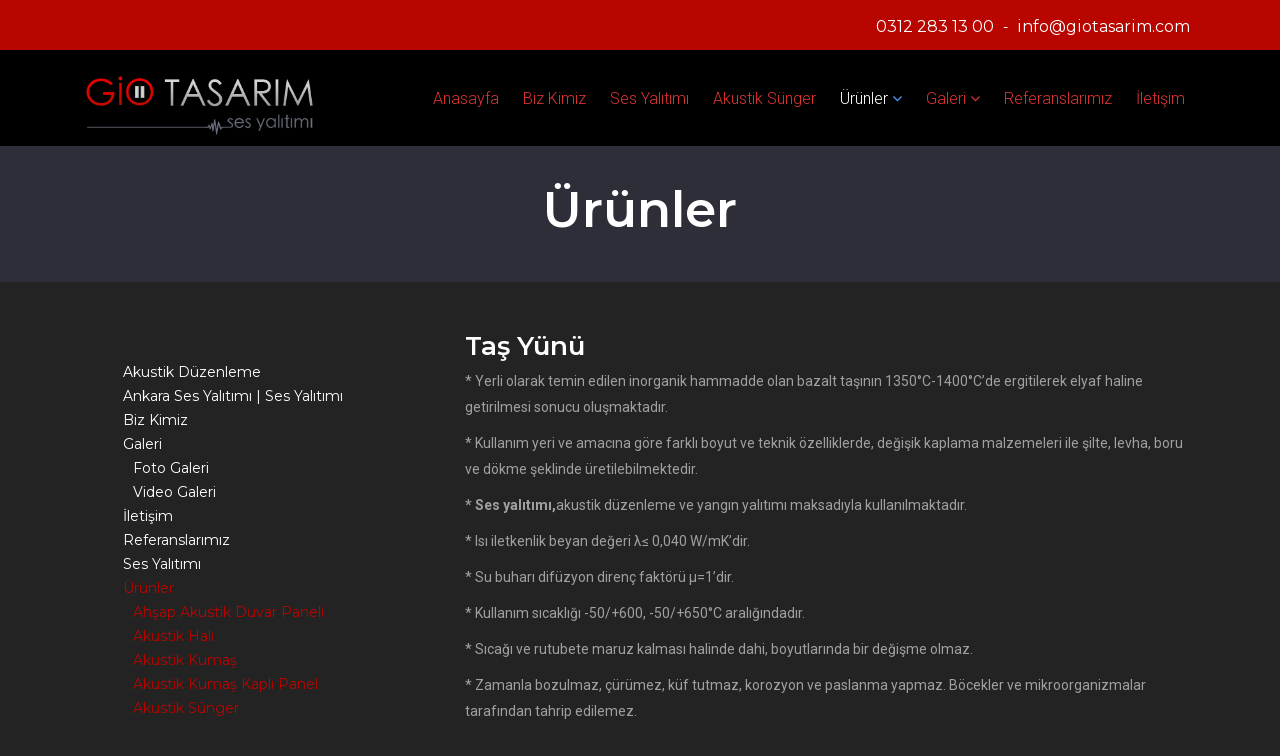

--- FILE ---
content_type: text/html; charset=UTF-8
request_url: https://www.giotasarim.com/urunler/
body_size: 30442
content:
<!DOCTYPE html>
<html dir="ltr" lang="tr" prefix="og: https://ogp.me/ns#">
<head>
	<!-- Global site tag (gtag.js) - Google Analytics -->
<script async src="https://www.googletagmanager.com/gtag/js?id=UA-125894054-7"></script>
<script>
  window.dataLayer = window.dataLayer || [];
  function gtag(){dataLayer.push(arguments);}
  gtag('js', new Date());

  gtag('config', 'UA-125894054-7');
</script>
    <meta charset="UTF-8">
    <meta name="viewport" content="width=device-width, initial-scale=1.0">
    <link rel="profile" href="https://gmpg.org/xfn/11">
	<meta name="google-site-verification" content="HAI1S3Ot6f7YjuqC_75AhBs3PIE0ptH1jSV9eDPaBkE" />
    <link rel="pingback" href="https://www.giotasarim.com/xmlrpc.php">
    <title>Ürünler | Ankara Ses Yalıtımı, Ses Yalıtımı, Akustik Sünger - 0312 283 13 00 - Ankara Bondex</title>

		<!-- All in One SEO 4.9.3 - aioseo.com -->
	<meta name="robots" content="max-image-preview:large" />
	<link rel="canonical" href="https://www.giotasarim.com/urunler/" />
	<meta name="generator" content="All in One SEO (AIOSEO) 4.9.3" />
		<meta property="og:locale" content="tr_TR" />
		<meta property="og:site_name" content="Ankara Ses Yalıtımı, Ses Yalıtımı, Akustik Sünger - 0312 283 13 00 - Ankara Bondex | Akustik Sünger Ankara | Ses Yalıtım Malzemeleri - Yumurta Sünger - Piramit Sünger - Ses Bariyeri" />
		<meta property="og:type" content="article" />
		<meta property="og:title" content="Ürünler | Ankara Ses Yalıtımı, Ses Yalıtımı, Akustik Sünger - 0312 283 13 00 - Ankara Bondex" />
		<meta property="og:url" content="https://www.giotasarim.com/urunler/" />
		<meta property="article:published_time" content="2019-04-19T14:17:29+00:00" />
		<meta property="article:modified_time" content="2020-12-15T18:08:44+00:00" />
		<meta name="twitter:card" content="summary" />
		<meta name="twitter:title" content="Ürünler | Ankara Ses Yalıtımı, Ses Yalıtımı, Akustik Sünger - 0312 283 13 00 - Ankara Bondex" />
		<!-- All in One SEO -->

<link rel='dns-prefetch' href='//npmcdn.com' />
<link rel='dns-prefetch' href='//fonts.googleapis.com' />
<link rel='dns-prefetch' href='//s.w.org' />
<link rel="alternate" type="application/rss+xml" title="Ankara Ses Yalıtımı, Ses Yalıtımı, Akustik Sünger - 0312 283 13 00 - Ankara Bondex &raquo; beslemesi" href="https://www.giotasarim.com/feed/" />
<link rel="alternate" type="application/rss+xml" title="Ankara Ses Yalıtımı, Ses Yalıtımı, Akustik Sünger - 0312 283 13 00 - Ankara Bondex &raquo; yorum beslemesi" href="https://www.giotasarim.com/comments/feed/" />
<script type="text/javascript">
window._wpemojiSettings = {"baseUrl":"https:\/\/s.w.org\/images\/core\/emoji\/13.1.0\/72x72\/","ext":".png","svgUrl":"https:\/\/s.w.org\/images\/core\/emoji\/13.1.0\/svg\/","svgExt":".svg","source":{"concatemoji":"https:\/\/www.giotasarim.com\/wp-includes\/js\/wp-emoji-release.min.js?ver=5.9.12"}};
/*! This file is auto-generated */
!function(e,a,t){var n,r,o,i=a.createElement("canvas"),p=i.getContext&&i.getContext("2d");function s(e,t){var a=String.fromCharCode;p.clearRect(0,0,i.width,i.height),p.fillText(a.apply(this,e),0,0);e=i.toDataURL();return p.clearRect(0,0,i.width,i.height),p.fillText(a.apply(this,t),0,0),e===i.toDataURL()}function c(e){var t=a.createElement("script");t.src=e,t.defer=t.type="text/javascript",a.getElementsByTagName("head")[0].appendChild(t)}for(o=Array("flag","emoji"),t.supports={everything:!0,everythingExceptFlag:!0},r=0;r<o.length;r++)t.supports[o[r]]=function(e){if(!p||!p.fillText)return!1;switch(p.textBaseline="top",p.font="600 32px Arial",e){case"flag":return s([127987,65039,8205,9895,65039],[127987,65039,8203,9895,65039])?!1:!s([55356,56826,55356,56819],[55356,56826,8203,55356,56819])&&!s([55356,57332,56128,56423,56128,56418,56128,56421,56128,56430,56128,56423,56128,56447],[55356,57332,8203,56128,56423,8203,56128,56418,8203,56128,56421,8203,56128,56430,8203,56128,56423,8203,56128,56447]);case"emoji":return!s([10084,65039,8205,55357,56613],[10084,65039,8203,55357,56613])}return!1}(o[r]),t.supports.everything=t.supports.everything&&t.supports[o[r]],"flag"!==o[r]&&(t.supports.everythingExceptFlag=t.supports.everythingExceptFlag&&t.supports[o[r]]);t.supports.everythingExceptFlag=t.supports.everythingExceptFlag&&!t.supports.flag,t.DOMReady=!1,t.readyCallback=function(){t.DOMReady=!0},t.supports.everything||(n=function(){t.readyCallback()},a.addEventListener?(a.addEventListener("DOMContentLoaded",n,!1),e.addEventListener("load",n,!1)):(e.attachEvent("onload",n),a.attachEvent("onreadystatechange",function(){"complete"===a.readyState&&t.readyCallback()})),(n=t.source||{}).concatemoji?c(n.concatemoji):n.wpemoji&&n.twemoji&&(c(n.twemoji),c(n.wpemoji)))}(window,document,window._wpemojiSettings);
</script>
<style type="text/css">
img.wp-smiley,
img.emoji {
	display: inline !important;
	border: none !important;
	box-shadow: none !important;
	height: 1em !important;
	width: 1em !important;
	margin: 0 0.07em !important;
	vertical-align: -0.1em !important;
	background: none !important;
	padding: 0 !important;
}
</style>
	<link rel='stylesheet' id='wp-block-library-css'  href='https://www.giotasarim.com/wp-includes/css/dist/block-library/style.min.css?ver=5.9.12' type='text/css' media='all' />
<link rel='stylesheet' id='aioseo/css/src/vue/standalone/blocks/table-of-contents/global.scss-css'  href='https://www.giotasarim.com/wp-content/plugins/all-in-one-seo-pack/dist/Lite/assets/css/table-of-contents/global.e90f6d47.css?ver=4.9.3' type='text/css' media='all' />
<style id='global-styles-inline-css' type='text/css'>
body{--wp--preset--color--black: #000000;--wp--preset--color--cyan-bluish-gray: #abb8c3;--wp--preset--color--white: #ffffff;--wp--preset--color--pale-pink: #f78da7;--wp--preset--color--vivid-red: #cf2e2e;--wp--preset--color--luminous-vivid-orange: #ff6900;--wp--preset--color--luminous-vivid-amber: #fcb900;--wp--preset--color--light-green-cyan: #7bdcb5;--wp--preset--color--vivid-green-cyan: #00d084;--wp--preset--color--pale-cyan-blue: #8ed1fc;--wp--preset--color--vivid-cyan-blue: #0693e3;--wp--preset--color--vivid-purple: #9b51e0;--wp--preset--gradient--vivid-cyan-blue-to-vivid-purple: linear-gradient(135deg,rgba(6,147,227,1) 0%,rgb(155,81,224) 100%);--wp--preset--gradient--light-green-cyan-to-vivid-green-cyan: linear-gradient(135deg,rgb(122,220,180) 0%,rgb(0,208,130) 100%);--wp--preset--gradient--luminous-vivid-amber-to-luminous-vivid-orange: linear-gradient(135deg,rgba(252,185,0,1) 0%,rgba(255,105,0,1) 100%);--wp--preset--gradient--luminous-vivid-orange-to-vivid-red: linear-gradient(135deg,rgba(255,105,0,1) 0%,rgb(207,46,46) 100%);--wp--preset--gradient--very-light-gray-to-cyan-bluish-gray: linear-gradient(135deg,rgb(238,238,238) 0%,rgb(169,184,195) 100%);--wp--preset--gradient--cool-to-warm-spectrum: linear-gradient(135deg,rgb(74,234,220) 0%,rgb(151,120,209) 20%,rgb(207,42,186) 40%,rgb(238,44,130) 60%,rgb(251,105,98) 80%,rgb(254,248,76) 100%);--wp--preset--gradient--blush-light-purple: linear-gradient(135deg,rgb(255,206,236) 0%,rgb(152,150,240) 100%);--wp--preset--gradient--blush-bordeaux: linear-gradient(135deg,rgb(254,205,165) 0%,rgb(254,45,45) 50%,rgb(107,0,62) 100%);--wp--preset--gradient--luminous-dusk: linear-gradient(135deg,rgb(255,203,112) 0%,rgb(199,81,192) 50%,rgb(65,88,208) 100%);--wp--preset--gradient--pale-ocean: linear-gradient(135deg,rgb(255,245,203) 0%,rgb(182,227,212) 50%,rgb(51,167,181) 100%);--wp--preset--gradient--electric-grass: linear-gradient(135deg,rgb(202,248,128) 0%,rgb(113,206,126) 100%);--wp--preset--gradient--midnight: linear-gradient(135deg,rgb(2,3,129) 0%,rgb(40,116,252) 100%);--wp--preset--duotone--dark-grayscale: url('#wp-duotone-dark-grayscale');--wp--preset--duotone--grayscale: url('#wp-duotone-grayscale');--wp--preset--duotone--purple-yellow: url('#wp-duotone-purple-yellow');--wp--preset--duotone--blue-red: url('#wp-duotone-blue-red');--wp--preset--duotone--midnight: url('#wp-duotone-midnight');--wp--preset--duotone--magenta-yellow: url('#wp-duotone-magenta-yellow');--wp--preset--duotone--purple-green: url('#wp-duotone-purple-green');--wp--preset--duotone--blue-orange: url('#wp-duotone-blue-orange');--wp--preset--font-size--small: 13px;--wp--preset--font-size--medium: 20px;--wp--preset--font-size--large: 36px;--wp--preset--font-size--x-large: 42px;}.has-black-color{color: var(--wp--preset--color--black) !important;}.has-cyan-bluish-gray-color{color: var(--wp--preset--color--cyan-bluish-gray) !important;}.has-white-color{color: var(--wp--preset--color--white) !important;}.has-pale-pink-color{color: var(--wp--preset--color--pale-pink) !important;}.has-vivid-red-color{color: var(--wp--preset--color--vivid-red) !important;}.has-luminous-vivid-orange-color{color: var(--wp--preset--color--luminous-vivid-orange) !important;}.has-luminous-vivid-amber-color{color: var(--wp--preset--color--luminous-vivid-amber) !important;}.has-light-green-cyan-color{color: var(--wp--preset--color--light-green-cyan) !important;}.has-vivid-green-cyan-color{color: var(--wp--preset--color--vivid-green-cyan) !important;}.has-pale-cyan-blue-color{color: var(--wp--preset--color--pale-cyan-blue) !important;}.has-vivid-cyan-blue-color{color: var(--wp--preset--color--vivid-cyan-blue) !important;}.has-vivid-purple-color{color: var(--wp--preset--color--vivid-purple) !important;}.has-black-background-color{background-color: var(--wp--preset--color--black) !important;}.has-cyan-bluish-gray-background-color{background-color: var(--wp--preset--color--cyan-bluish-gray) !important;}.has-white-background-color{background-color: var(--wp--preset--color--white) !important;}.has-pale-pink-background-color{background-color: var(--wp--preset--color--pale-pink) !important;}.has-vivid-red-background-color{background-color: var(--wp--preset--color--vivid-red) !important;}.has-luminous-vivid-orange-background-color{background-color: var(--wp--preset--color--luminous-vivid-orange) !important;}.has-luminous-vivid-amber-background-color{background-color: var(--wp--preset--color--luminous-vivid-amber) !important;}.has-light-green-cyan-background-color{background-color: var(--wp--preset--color--light-green-cyan) !important;}.has-vivid-green-cyan-background-color{background-color: var(--wp--preset--color--vivid-green-cyan) !important;}.has-pale-cyan-blue-background-color{background-color: var(--wp--preset--color--pale-cyan-blue) !important;}.has-vivid-cyan-blue-background-color{background-color: var(--wp--preset--color--vivid-cyan-blue) !important;}.has-vivid-purple-background-color{background-color: var(--wp--preset--color--vivid-purple) !important;}.has-black-border-color{border-color: var(--wp--preset--color--black) !important;}.has-cyan-bluish-gray-border-color{border-color: var(--wp--preset--color--cyan-bluish-gray) !important;}.has-white-border-color{border-color: var(--wp--preset--color--white) !important;}.has-pale-pink-border-color{border-color: var(--wp--preset--color--pale-pink) !important;}.has-vivid-red-border-color{border-color: var(--wp--preset--color--vivid-red) !important;}.has-luminous-vivid-orange-border-color{border-color: var(--wp--preset--color--luminous-vivid-orange) !important;}.has-luminous-vivid-amber-border-color{border-color: var(--wp--preset--color--luminous-vivid-amber) !important;}.has-light-green-cyan-border-color{border-color: var(--wp--preset--color--light-green-cyan) !important;}.has-vivid-green-cyan-border-color{border-color: var(--wp--preset--color--vivid-green-cyan) !important;}.has-pale-cyan-blue-border-color{border-color: var(--wp--preset--color--pale-cyan-blue) !important;}.has-vivid-cyan-blue-border-color{border-color: var(--wp--preset--color--vivid-cyan-blue) !important;}.has-vivid-purple-border-color{border-color: var(--wp--preset--color--vivid-purple) !important;}.has-vivid-cyan-blue-to-vivid-purple-gradient-background{background: var(--wp--preset--gradient--vivid-cyan-blue-to-vivid-purple) !important;}.has-light-green-cyan-to-vivid-green-cyan-gradient-background{background: var(--wp--preset--gradient--light-green-cyan-to-vivid-green-cyan) !important;}.has-luminous-vivid-amber-to-luminous-vivid-orange-gradient-background{background: var(--wp--preset--gradient--luminous-vivid-amber-to-luminous-vivid-orange) !important;}.has-luminous-vivid-orange-to-vivid-red-gradient-background{background: var(--wp--preset--gradient--luminous-vivid-orange-to-vivid-red) !important;}.has-very-light-gray-to-cyan-bluish-gray-gradient-background{background: var(--wp--preset--gradient--very-light-gray-to-cyan-bluish-gray) !important;}.has-cool-to-warm-spectrum-gradient-background{background: var(--wp--preset--gradient--cool-to-warm-spectrum) !important;}.has-blush-light-purple-gradient-background{background: var(--wp--preset--gradient--blush-light-purple) !important;}.has-blush-bordeaux-gradient-background{background: var(--wp--preset--gradient--blush-bordeaux) !important;}.has-luminous-dusk-gradient-background{background: var(--wp--preset--gradient--luminous-dusk) !important;}.has-pale-ocean-gradient-background{background: var(--wp--preset--gradient--pale-ocean) !important;}.has-electric-grass-gradient-background{background: var(--wp--preset--gradient--electric-grass) !important;}.has-midnight-gradient-background{background: var(--wp--preset--gradient--midnight) !important;}.has-small-font-size{font-size: var(--wp--preset--font-size--small) !important;}.has-medium-font-size{font-size: var(--wp--preset--font-size--medium) !important;}.has-large-font-size{font-size: var(--wp--preset--font-size--large) !important;}.has-x-large-font-size{font-size: var(--wp--preset--font-size--x-large) !important;}
</style>
<link rel='stylesheet' id='contact-form-7-css'  href='https://www.giotasarim.com/wp-content/plugins/contact-form-7/includes/css/styles.css?ver=5.5.6' type='text/css' media='all' />
<link rel='stylesheet' id='tm-google-font-css'  href='//fonts.googleapis.com/css?family=Montserrat%3A400%2C700%2C700%2C600%2C600%2C600%7CRoboto%3A300&#038;ver=5.9.12' type='text/css' media='all' />
<link rel='stylesheet' id='buttons-css'  href='https://www.giotasarim.com/wp-includes/css/buttons.min.css?ver=5.9.12' type='text/css' media='all' />
<link rel='stylesheet' id='dashicons-css'  href='https://www.giotasarim.com/wp-includes/css/dashicons.min.css?ver=5.9.12' type='text/css' media='all' />
<link rel='stylesheet' id='mediaelement-css'  href='https://www.giotasarim.com/wp-includes/js/mediaelement/mediaelementplayer-legacy.min.css?ver=4.2.16' type='text/css' media='all' />
<link rel='stylesheet' id='wp-mediaelement-css'  href='https://www.giotasarim.com/wp-includes/js/mediaelement/wp-mediaelement.min.css?ver=5.9.12' type='text/css' media='all' />
<link rel='stylesheet' id='media-views-css'  href='https://www.giotasarim.com/wp-includes/css/media-views.min.css?ver=5.9.12' type='text/css' media='all' />
<link rel='stylesheet' id='imgareaselect-css'  href='https://www.giotasarim.com/wp-includes/js/imgareaselect/imgareaselect.css?ver=0.9.8' type='text/css' media='all' />
<link rel='stylesheet' id='bootstrap.min-css'  href='https://www.giotasarim.com/wp-content/themes/flatfree/css/bootstrap.min.css?ver=all' type='text/css' media='all' />
<link rel='stylesheet' id='font-awesome.min-css'  href='https://www.giotasarim.com/wp-content/themes/flatfree/css/font-awesome.min.css?ver=all' type='text/css' media='all' />
<link rel='stylesheet' id='magnific-popup-css'  href='https://www.giotasarim.com/wp-content/themes/flatfree/css/magnific-popup.css?ver=all' type='text/css' media='all' />
<link rel='stylesheet' id='flatpro-main-css'  href='https://www.giotasarim.com/wp-content/themes/flatfree/css/main.css?ver=all' type='text/css' media='all' />
<link rel='stylesheet' id='custom_css-css'  href='https://www.giotasarim.com/wp-content/themes/flatfree/css/custom_css.css?ver=all' type='text/css' media='all' />
<link rel='stylesheet' id='flexslider-css'  href='https://www.giotasarim.com/wp-content/themes/flatfree/css/flexslider.css?ver=all' type='text/css' media='all' />
<link rel='stylesheet' id='flatpro-responsive-css'  href='https://www.giotasarim.com/wp-content/themes/flatfree/css/responsive.css?ver=all' type='text/css' media='all' />
<link rel='stylesheet' id='flatpro-style-css'  href='https://www.giotasarim.com/wp-content/themes/flatfree/style.css?ver=5.9.12' type='text/css' media='all' />
<style id='flatpro-style-inline-css' type='text/css'>

                    a,
                    .bottom-widget .widget ul li a:hover,
                    .widget ul li a:hover,
                    .widget-blog-posts-section .entry-title  a:hover,
                    .entry-header h2.entry-title.blog-entry-title a:hover,
                    .entry-summary .wrap-btn-style a.btn-style:hover,
                    .main-menu-wrap .navbar-toggle:hover,
                    .woocommerce .star-rating span:before,
                    .flatpro-post .blog-post-meta li a:hover,
                    .flatpro-post .content-item-title a:hover,
                    .woocommerce ul.products li.product .added_to_cart,
                    .woocommerce ul.products li.product:hover .button.add_to_cart_button,
                    .woocommerce ul.products li.product:hover .added_to_cart,
                    .woocommerce div.product p.price,
                    .woocommerce div.product span.price,
                    .product_meta .sku_wrapper span.sku,
                    .woocommerce-message::before,
                    .woocommerce a.remove,
                    .themeum-campaign-post .entry-category a:hover,
                    .themeum-campaign-post .entry-author a:hover,
                    .woocommerce ul.products li.product .product-thumbnail-outer:hover .product-content-wrapper a h2,
                    .themeum-campaign-post h3 a:hover,
                    .themeum-woo-product-details .product-content h4 a:hover,
                    .wpneo-campaign-creator-details p:first-child a:hover,
                    #mobile-menu ul li.active>a,
                    #mobile-menu ul li a:hover,
                    .woocommerce .product .product-thumbnail-outer .product-content-wrapper a:hover,
                    .tab-rewards-wrapper h3,
                    ul.wpneo-crowdfunding-update li .wpneo-crowdfunding-update-title,
                    .btn.btn-border-flatpro,
                    .entry-summary .wrap-btn-style a.btn-style,
                    .social-share-wrap ul li a:hover,
                    .wpneo-tabs-menu li a:hover,
                    .product-timeline ul li,
                    .themeum-campaign-post h3 a:hover,
                    .elementor-slick-slider .slick-prev:before,
                    .elementor-slick-slider .slick-next:before,
                    .team-content-socials a:hover,
                    .portfolioFilter a.current,
                    .overlay-btn,
                    .flatpro-post .content-item-title a:hover,
                    .flatpro-widgets a:hover,.elementor-accordion-title.active .elementor-accordion-icon i,
                    .portfolio-tag-cont li a:hover,
                    .portfolio-single-related-post .portfolio-cat a:hover,
                    .header-solid .common-menu-wrap .nav>li.active>a:after
                    { color: #50a2ff; }
                    .social-share ul li:hover,
                    .mc4wp-form-fields button,
                    .woocommerce-tabs .wc-tabs>li.active:before,
                    .team-content4,
                    .classic-slider .owl-dots .active>span,
                    .project-navigator a.prev:hover,
                    .project-navigator a.next:hover,
                    .woocommerce #respond input#submit:hover,
                    .themeum-pagination .page-numbers li a:hover,
                    .themeum-pagination .page-numbers li span.current,
                    .woocommerce nav.woocommerce-pagination ul li a:hover,
                    .woocommerce nav.woocommerce-pagination ul li span.current,
                    .form-submit input[type=submit],
                    .woocommerce div.product span.onsale,
                    .woocommerce-tabs .nav-tabs>li.active>a,
                    .woocommerce-tabs .nav-tabs>li.active>a:focus,
                    .woocommerce-tabs .nav-tabs>li.active>a:hover,
                    .woocommerce a.button:hover,
                    .woocommerce .woocommerce-info,
                    .woocommerce a.added_to_cart,
                    .woocommerce #respond input#submit, .woocommerce a.button, .woocommerce button.button, .woocommerce input.button,
                    ul.wpneo-crowdfunding-update li:hover span.round-circle,
                    .themeum-product-slider .slick-next:hover,
                    .themeum-product-slider .slick-prev:hover,
                    .flatpro_wooshop_widgets .ui-slider-range,
                    .woocommerce .widget_price_filter .ui-slider .ui-slider-range,
                    .woocommerce .widget_price_filter .ui-slider-horizontal,
                    .woocommerce .widget_price_filter .price_slider_wrapper .ui-widget-content,
                    .flatpro_wooshop_widgets .widget .button,
                    .thm-progress-bar .progress-bar,
                    .order-view .label-info,
                    .team-content-image,
                    .post-meta-info-list-in a:hover,
                    .portfolio-items:hover .caption-full-width,
                    .portfolio-items:hover .portfolio-layout2,.info-wrapper a.white:hover, .portfolio-social-icons ul li a:hover, .portfolio-info .portfolio-tag-cont li:hover, .flatpro-service-content .elementor-icon-box-wrapper:hover, .flatpro-portfolio-button:hover,
                    .widget .tagcloud a:hover,
                    .single_related:hover .overlay-content,.elementor-widget-tabs .themeum-nav-wrapper .elementor-tab-desktop-title.active
                    { background: #50a2ff; }.elementor-accordion-title.active{ background: #50a2ff !important; }.elementor-widget-tabs .themeum-nav-wrapper .elementor-tab-desktop-title.active:after{ border-color: #50a2ff transparent transparent transparent; }
                    input:focus,
                    textarea:focus,
                    keygen:focus,
                    select:focus,
                    .classic-slider.layout2 .classic-slider-btn:hover,
                    .classic-slider.layout3 .classic-slider-btn:hover,
                    .classic-slider.layout4 .classic-slider-btn:hover,
                    .portfolio-slider .portfolio-slider-btn:hover,
                    .carousel-woocommerce .owl-nav .owl-next:hover,
                    .carousel-woocommerce .owl-nav .owl-prev:hover,
                    .themeum-latest-post-content .entry-title a:hover,
                    .common-menu-wrap .nav>li.current>a,
                    .header-solid .common-menu-wrap .nav>li.current>a,
                    .portfolio-filter a:hover,
                    .portfolio-filter a.active,
                    .latest-review-single-layout2 .latest-post-title a:hover,
                    .blog-arrows a:hover,
                    .wpcf7-submit,
                    .themeum-pagination .page-numbers li a:hover,
                    .themeum-pagination .page-numbers li span.current,
                    .woocommerce nav.woocommerce-pagination ul li a:hover,
                    .woocommerce nav.woocommerce-pagination ul li span.current,
                    .portfolio-slider .portfolio-slider-btn,
                    .wpcf7-form input:focus,
                    .btn.btn-border-flatpro,
                    .btn.btn-border-white:hover,
                    .info-wrapper a.white:hover,
                    .testiminial-home3 .client-wrapper
                    { border-color: #50a2ff; }    
                    .wpcf7-submit:hover,
                    .classic-slider.layout2 .classic-slider-btn:hover,
                    .classic-slider.layout3 .classic-slider-btn:hover,
                    .classic-slider.layout4 .classic-slider-btn:hover,
                    .classic-slider.layout4 .container >div,
                    .portfolio-slider .portfolio-slider-btn:hover,
                    .woocommerce #respond input#submit.alt,
                    .woocommerce a.button.alt,
                    .woocommerce button.button.alt,
                    .woocommerce input.button.alt,
                    .mc4wp-form-fields .send-arrow button,
                    .themeum-woo-product-details .addtocart-btn .add_to_cart_button:hover,
                    .themeum-woo-product-details .addtocart-btn .added_to_cart:hover,
                    .post-meta-info-list-in a:hover,
                    .woocommerce-MyAccount-navigation ul li:hover,
                    .carousel-woocommerce .owl-nav .owl-next:hover,
                    .carousel-woocommerce .owl-nav .owl-prev:hover,
                    .woocommerce-MyAccount-navigation ul li.is-active,
                    .portfolio-thumb-wrapper-layout4 .portfolio-thumb:before,
                    .comingsoon .mc4wp-form-fields input[type=submit],
                    .testimonial_content_wrapper ul.slick-dots li.slick-active button,.testimonial_content_wrapper .slick-prev,.testimonial_content_wrapper .slick-next
                    {   background-color: #50a2ff; border-color: #50a2ff; }a:hover,
                    .widget.widget_rss ul li a,
                    .footer-copyright a:hover,
                    .entry-summary .wrap-btn-style a.btn-style:hover{ color: #1481ff; }.error-page-inner a.btn.btn-primary.btn-lg:hover,
                    .btn.btn-primary:hover,
                    input[type=button]:hover,
                    .widget.widget_search #searchform .btn-search:hover,
                    .team-content2,
                    .woocommerce #respond input#submit.alt:hover,
                     .woocommerce a.button.alt:hover,
                     .woocommerce button.button.alt:hover,
                     .woocommerce input.button.alt:hover,
                     .order-view .label-info:hover{ background-color: #1481ff; }.woocommerce a.button:hover{ border-color: #1481ff; }body{font-size:14px;font-family:Montserrat;font-weight: 400;line-height: 24px;color: #7d91aa;}.common-menu-wrap .nav>li>a{font-size:16px;font-family:Roboto;font-weight: 300;line-height: 54px;color: #ffffff;}h1{font-size:42px;font-family:Montserrat;font-weight: 700;line-height: 42px;color: #ffffff;}h2{font-size:36px;font-family:Montserrat;font-weight: 600;line-height: 36px;color: #ffffff;}h3{font-size:26px;font-family:Montserrat;font-weight: 600;line-height: 28px;color: #ffffff;}h4{font-size:18px;font-family:Montserrat;font-weight: 600;line-height: 26px;color: #ffffff;}h5{font-size:14px;font-family:Montserrat;font-weight: 600;line-height: 26px;color: #ffffff;}.site-header{ background-color: #000000; }.site-header{ padding-top: 0px; }.site-header{ padding-bottom: 0px; }.site-header{ padding-bottom: 0px; }.themeum-navbar-header .themeum-navbar-brand img{width:230px; max-width:none;}.subtitle-cover h2{font-size:50px;color:#ffffff;}.breadcrumb>li+li:before, .subtitle-cover .breadcrumb, .subtitle-cover .breadcrumb>.active{color:#000;}.subtitle-cover .breadcrumb a{color:#000;}.subtitle-cover .breadcrumb a:hover{color:#000;}.subtitle-cover{padding:40px 0 40px; margin-bottom: 40px;}body{ background-color: #232323; }input[type=submit],input[type="button"].wpneo-image-upload,
                    input[type="button"].wpneo-image-upload-btn,input[type="button"]#addreward,.wpneo-edit-btn,
                    .wpneo-image-upload.float-right,.wpneo-save-btn,.wpneo-cancel-btn,
                    .dashboard-btn-link,#wpneo_active_edit_form,#addcampaignupdate,
                    .wpneo_donate_button,.wpneo-profile-button,.select_rewards_button,
                    .woocommerce-page #payment #place_order,.btn.btn-white:hover,
                    .btn.btn-border-flatpro:hover,.btn.btn-border-white:hover,.woocommerce input.button,
                    input[type="submit"].wpneo-submit-campaign{ background-color: #50a2ff; border-color: #50a2ff; color: #fff !important; border-radius: 4px; }.flatpro-login-register a.flatpro-dashboard{ background-color: #50a2ff; }input[type=submit]:hover,input[type="button"].wpneo-image-upload:hover,input[type="button"].wpneo-image-upload-btn:hover,
                input[type="button"]#addreward:hover,.wpneo-edit-btn:hover,
                .wpneo-image-upload.float-right:hover,.wpneo-save-btn:hover,
                .dashboard-btn-link:hover,#wpneo_active_edit_form:hover,#addcampaignupdate:hover,
                .wpneo_donate_button:hover,.wpneo-profile-button:hover,.select_rewards_button:hover,
            .woocommerce-page #payment #place_order:hover,
            input[type="submit"].wpneo-submit-campaign:hover{ background-color: #1481ff; border-color: #1481ff; color: #fff !important; }.flatpro-login-register a.flatpro-dashboard:hover{ background-color: #1481ff; }.header-solid .common-menu-wrap .nav>li.menu-item-has-children:after, .header-borderimage .common-menu-wrap .nav>li.menu-item-has-children:after, .header-solid .common-menu-wrap .nav>li>a, .header-borderimage .common-menu-wrap .nav>li>a,
            .header-solid .common-menu-wrap .nav>li>a:after, .header-borderimage .common-menu-wrap .nav>li>a:after,.flatpro-search{ color: #dd3333; }.header-solid .common-menu-wrap .nav>li>a:hover, .header-borderimage .common-menu-wrap .nav>li>a:hover,.flatpro-login-register ul li a,.header-solid .common-menu-wrap .nav>li>a:hover:after, .header-borderimage .common-menu-wrap .nav>li>a:hover:after,
        .flatpro-search-wrap a.flatpro-search:hover{ color: #a0002a; }.header-solid .common-menu-wrap .nav>li.active>a, .common-menu-wrap .nav>li.current-menu-parent.menu-item-has-children > a:after, .header-borderimage .common-menu-wrap .nav>li.active>a{ color: #ffffff; }.common-menu-wrap .nav>li ul{ background-color: #fff; }.common-menu-wrap .nav>li>ul li a,.common-menu-wrap .nav > li > ul li.mega-child > a{ color: #191919; border-color: #eef0f2; }.common-menu-wrap .nav>li>ul li a:hover,.common-menu-wrap .sub-menu > li.active > a,
        .common-menu-wrap .nav>li>ul li a:hover,
.common-menu-wrap .sub-menu li.active.mega-child a:hover{ color: #50a2ff;}.common-menu-wrap .nav>li > ul::after{ border-color: transparent transparent #fff transparent; }#bottom-wrap{ background-color: #000000; }#bottom-wrap,.bottom-widget .widget h3.widget-title{ color: #ffffff; }#bottom-wrap a{ color: #dd3333; }#bottom-wrap a:hover{ color: #dd9933; }#bottom-wrap{ padding-top: 80px; }#bottom-wrap{ padding-bottom: 45px; }#footer-wrap{ background-color: #000000; }.footer-copyright { color: #dd3333; }.menu-footer-menu a{ color: #7d91aa; }.menu-footer-menu a:hover{ color: #50a2ff; }#footer-wrap{ padding-top: 25px; }#footer-wrap{ padding-bottom: 25px; }body.error404,body.page-template-404{ width: 100%; height: 100%; min-height: 100%; }
</style>
<link rel='stylesheet' id='elementor-icons-css'  href='https://www.giotasarim.com/wp-content/plugins/elementor/assets/lib/eicons/css/elementor-icons.min.css?ver=5.11.0' type='text/css' media='all' />
<link rel='stylesheet' id='elementor-animations-css'  href='https://www.giotasarim.com/wp-content/plugins/elementor/assets/lib/animations/animations.min.css?ver=3.2.2' type='text/css' media='all' />
<link rel='stylesheet' id='elementor-frontend-legacy-css'  href='https://www.giotasarim.com/wp-content/plugins/elementor/assets/css/frontend-legacy.min.css?ver=3.2.2' type='text/css' media='all' />
<link rel='stylesheet' id='elementor-frontend-css'  href='https://www.giotasarim.com/wp-content/plugins/elementor/assets/css/frontend.min.css?ver=3.2.2' type='text/css' media='all' />
<link rel='stylesheet' id='elementor-post-344-css'  href='https://www.giotasarim.com/wp-content/uploads/elementor/css/post-344.css?ver=1620109514' type='text/css' media='all' />
<link rel='stylesheet' id='font-awesome-css'  href='https://www.giotasarim.com/wp-content/plugins/elementor/assets/lib/font-awesome/css/font-awesome.min.css?ver=4.7.0' type='text/css' media='all' />
<link rel='stylesheet' id='elementor-global-css'  href='https://www.giotasarim.com/wp-content/uploads/elementor/css/global.css?ver=1620109514' type='text/css' media='all' />
<link rel='stylesheet' id='elementor-post-69-css'  href='https://www.giotasarim.com/wp-content/uploads/elementor/css/post-69.css?ver=1620122043' type='text/css' media='all' />
<link rel='stylesheet' id='google-fonts-1-css'  href='https://fonts.googleapis.com/css?family=Roboto%3A100%2C100italic%2C200%2C200italic%2C300%2C300italic%2C400%2C400italic%2C500%2C500italic%2C600%2C600italic%2C700%2C700italic%2C800%2C800italic%2C900%2C900italic%7CRoboto+Slab%3A100%2C100italic%2C200%2C200italic%2C300%2C300italic%2C400%2C400italic%2C500%2C500italic%2C600%2C600italic%2C700%2C700italic%2C800%2C800italic%2C900%2C900italic&#038;display=auto&#038;subset=latin-ext&#038;ver=5.9.12' type='text/css' media='all' />
<script type='text/javascript' id='utils-js-extra'>
/* <![CDATA[ */
var userSettings = {"url":"\/","uid":"0","time":"1769870996","secure":"1"};
/* ]]> */
</script>
<script type='text/javascript' src='https://www.giotasarim.com/wp-includes/js/utils.min.js?ver=5.9.12' id='utils-js'></script>
<script type='text/javascript' src='https://www.giotasarim.com/wp-includes/js/jquery/jquery.min.js?ver=3.6.0' id='jquery-core-js'></script>
<script type='text/javascript' src='https://www.giotasarim.com/wp-includes/js/jquery/jquery-migrate.min.js?ver=3.3.2' id='jquery-migrate-js'></script>
<script type='text/javascript' src='https://www.giotasarim.com/wp-includes/js/plupload/moxie.min.js?ver=1.3.5' id='moxiejs-js'></script>
<script type='text/javascript' src='https://www.giotasarim.com/wp-includes/js/plupload/plupload.min.js?ver=2.1.9' id='plupload-js'></script>
<!--[if lt IE 8]>
<script type='text/javascript' src='https://www.giotasarim.com/wp-includes/js/json2.min.js?ver=2015-05-03' id='json2-js'></script>
<![endif]-->
<link rel="EditURI" type="application/rsd+xml" title="RSD" href="https://www.giotasarim.com/xmlrpc.php?rsd" />
<link rel="wlwmanifest" type="application/wlwmanifest+xml" href="https://www.giotasarim.com/wp-includes/wlwmanifest.xml" /> 
<meta name="generator" content="WordPress 5.9.12" />
<link rel='shortlink' href='https://www.giotasarim.com/?p=69' />
		<style type="text/css" id="wp-custom-css">
			.widget ul > li:last-child { float:left;}

.site-header { min-height:100px}

#main-menu { margin-top:0px;}

#main-menu .current_page_item a { color:#fff !important;}

.common-menu-wrap .nav>li {margin:10px;}

.head {background:#b80500;; text-align: right; padding: 15px 0 1px 0;color:#fff; }

.head a { font-size:16px; color:#fff; margin:0 5px;}

body { color:#fff;}

.page_item a { color:#fff !important;}

.current_page_item a { color:#b80500 !important;}

.widget_title { display:none;}

.widget ul > li:last-child {float:none;}

.form p { margin: 0 0 0 0 !important}
.form label { margin-bottom:0 !important;}
.thm-slide-control { left:0 !important; right:0 !important}		</style>
		</head>
<body data-rsssl=1 class="page-template-default page page-id-69 page-parent fullwidth-bg elementor-default elementor-kit-344 elementor-page elementor-page-69">  
     
<div id="page" class="hfeed site fullwidth">
  <header id="masthead" class="site-header header header-solid  ">
	  <div class="head">
		<div class="container">
			<p>
				<a href="tel:+903122831300">0312 283 13 00</a> - <a href="mailto:info@giotasarim.com">info@giotasarim.com</a>
			</p>
		</div>
	</div>
  	<div class="container">
  			<div class="main-menu-wrap row align-items-center clearfix">
            <div class="col-sm-6 col-md-3 col-lg-3 col-6">
      				  <div class="themeum-navbar-header">
          					<div class="logo-wrapper">
            						  <a class="themeum-navbar-brand" href="https://www.giotasarim.com">
              								                											    <img class="enter-logo img-responsive" src="https://www.giotasarim.com/wp-content/uploads/2020/08/logoo1.png" alt="Logo" title="Logo">
                										              							 </a>
          					  </div>	 
      				  </div><!--/#themeum-navbar-header-->   
    				</div><!--/.col-sm-2-->

                           <div class="col-sm-6 col-md-8 col-6 text-right hidden-lg-up">
                <button type="button" class="navbar-toggle" data-toggle="collapse" data-target=".navbar-collapse"><i class="fa fa-bars"></i></button>
              </div>
              <div id="mobile-menu" class="hidden-lg-up thm-mobile-menu"> 
                <div class="collapse navbar-collapse">
                  <ul id="menu-menu" class="nav navbar-nav"><li id="menu-item-111" class="menu-item menu-item-type-post_type menu-item-object-page menu-item-home menu-item-111"><a title="Anasayfa" href="https://www.giotasarim.com/">Anasayfa</a></li>
<li id="menu-item-115" class="menu-item menu-item-type-post_type menu-item-object-page menu-item-115"><a title="Biz Kimiz" href="https://www.giotasarim.com/biz-kimiz/">Biz Kimiz</a></li>
<li id="menu-item-119" class="menu-item menu-item-type-post_type menu-item-object-page menu-item-119"><a title="Ses Yalıtımı" href="https://www.giotasarim.com/ses-yalitimi/">Ses Yalıtımı</a></li>
<li id="menu-item-124" class="menu-item menu-item-type-post_type menu-item-object-page menu-item-124"><a title="Akustik Sünger" href="https://www.giotasarim.com/urunler/akustik-sunger/">Akustik Sünger</a></li>
<li id="menu-item-690" class="menu-item menu-item-type-post_type menu-item-object-page current-menu-item page_item page-item-69 current_page_item menu-item-has-children menu-item-690 active"><a title="Ürünler" href="https://www.giotasarim.com/urunler/">Ürünler</a>
                <span class="menu-toggler collapsed" data-toggle="collapse" data-target=".collapse-690">
                <i class="fa fa-angle-right"></i>
                </span>
<ul role="menu" class="collapse collapse-690 ">
	<li id="menu-item-126" class="menu-item menu-item-type-post_type menu-item-object-page menu-item-126"><a title="Celenit-Ahşap Yünü" href="https://www.giotasarim.com/urunler/celenit-ahsap-yunu/">Celenit-Ahşap Yünü</a></li>
	<li id="menu-item-127" class="menu-item menu-item-type-post_type menu-item-object-page menu-item-127"><a title="Epdm Ağır Ses Bariyeri" href="https://www.giotasarim.com/urunler/epdm-agir-ses-bariyeri/">Epdm Ağır Ses Bariyeri</a></li>
	<li id="menu-item-128" class="menu-item menu-item-type-post_type menu-item-object-page menu-item-128"><a title="Akustik Kumaş Kaplı Panel" href="https://www.giotasarim.com/urunler/akustik-kumas-kapli-panel/">Akustik Kumaş Kaplı Panel</a></li>
	<li id="menu-item-121" class="menu-item menu-item-type-post_type menu-item-object-page menu-item-121"><a title="Ahşap Akustik Duvar Paneli" href="https://www.giotasarim.com/urunler/ahsap-akustik-duvar-paneli/">Ahşap Akustik Duvar Paneli</a></li>
	<li id="menu-item-123" class="menu-item menu-item-type-post_type menu-item-object-page menu-item-123"><a title="Akustik Kumaş" href="https://www.giotasarim.com/urunler/akustik-kumas/">Akustik Kumaş</a></li>
	<li id="menu-item-122" class="menu-item menu-item-type-post_type menu-item-object-page menu-item-122"><a title="Akustik Halı" href="https://www.giotasarim.com/urunler/akustik-hali/">Akustik Halı</a></li>
	<li id="menu-item-133" class="menu-item menu-item-type-post_type menu-item-object-page menu-item-133"><a title="Mantar" href="https://www.giotasarim.com/urunler/mantar/">Mantar</a></li>
	<li id="menu-item-134" class="menu-item menu-item-type-post_type menu-item-object-page menu-item-134"><a title="Mineral Elyaf – Fiber Ses Yalıtım Malzemesi" href="https://www.giotasarim.com/urunler/mineral-elyaf-fiber-ses-yalitim-malzemesi/">Mineral Elyaf – Fiber Ses Yalıtım Malzemesi</a></li>
	<li id="menu-item-138" class="menu-item menu-item-type-post_type menu-item-object-page menu-item-138"><a title="Taş Yünü" href="https://www.giotasarim.com/urunler/tas-yunu/">Taş Yünü</a></li>
	<li id="menu-item-125" class="menu-item menu-item-type-post_type menu-item-object-page menu-item-125"><a title="Bondex Süngerpan" href="https://www.giotasarim.com/urunler/bondex-sungerpan/">Bondex Süngerpan</a></li>
	<li id="menu-item-140" class="menu-item menu-item-type-post_type menu-item-object-page menu-item-140"><a title="Akustik Düzenleme" href="https://www.giotasarim.com/akustik-duzenleme/">Akustik Düzenleme</a></li>
</ul>
</li>
<li id="menu-item-141" class="menu-item menu-item-type-custom menu-item-object-custom menu-item-has-children menu-item-141"><a title="Galeri" href="#">Galeri</a>
                <span class="menu-toggler collapsed" data-toggle="collapse" data-target=".collapse-141">
                <i class="fa fa-angle-right"></i>
                </span>
<ul role="menu" class="collapse collapse-141 ">
	<li id="menu-item-116" class="menu-item menu-item-type-post_type menu-item-object-page menu-item-116"><a title="Foto Galeri" href="https://www.giotasarim.com/galeri/foto-galeri/">Foto Galeri</a></li>
	<li id="menu-item-139" class="menu-item menu-item-type-post_type menu-item-object-page menu-item-139"><a title="Video Galeri" href="https://www.giotasarim.com/galeri/video-galeri/">Video Galeri</a></li>
</ul>
</li>
<li id="menu-item-118" class="menu-item menu-item-type-post_type menu-item-object-page menu-item-118"><a title="Referanslarımız" href="https://www.giotasarim.com/referanslarimiz/">Referanslarımız</a></li>
<li id="menu-item-117" class="menu-item menu-item-type-post_type menu-item-object-page menu-item-117"><a title="İletişim" href="https://www.giotasarim.com/iletisim/">İletişim</a></li>
</ul>                </div>
              </div><!--/.#mobile-menu-->
           
            				  <div class="col-md-12 col-lg-12 common-menu hidden-md-down">
                            					<div id="main-menu" class="common-menu-wrap">
          					<ul id="menu-menu-1" class="nav"><li class=" menu-item menu-item-type-post_type menu-item-object-page menu-item-home has-menu-child"><a href="https://www.giotasarim.com/">Anasayfa</a></li>
<li class=" menu-item menu-item-type-post_type menu-item-object-page has-menu-child"><a href="https://www.giotasarim.com/biz-kimiz/">Biz Kimiz</a></li>
<li class=" menu-item menu-item-type-post_type menu-item-object-page has-menu-child"><a href="https://www.giotasarim.com/ses-yalitimi/">Ses Yalıtımı</a></li>
<li class=" menu-item menu-item-type-post_type menu-item-object-page has-menu-child"><a href="https://www.giotasarim.com/urunler/akustik-sunger/">Akustik Sünger</a></li>
<li class=" menu-item menu-item-type-post_type menu-item-object-page current-menu-item page_item page-item-69 current_page_item menu-item-has-children active has-menu-child"><a href="https://www.giotasarim.com/urunler/">Ürünler</a>
<ul role="menu" class="sub-menu">
	<li class=" menu-item menu-item-type-post_type menu-item-object-page has-menu-child"><a href="https://www.giotasarim.com/urunler/celenit-ahsap-yunu/">Celenit-Ahşap Yünü</a></li>
	<li class=" menu-item menu-item-type-post_type menu-item-object-page has-menu-child"><a href="https://www.giotasarim.com/urunler/epdm-agir-ses-bariyeri/">Epdm Ağır Ses Bariyeri</a></li>
	<li class=" menu-item menu-item-type-post_type menu-item-object-page has-menu-child"><a href="https://www.giotasarim.com/urunler/akustik-kumas-kapli-panel/">Akustik Kumaş Kaplı Panel</a></li>
	<li class=" menu-item menu-item-type-post_type menu-item-object-page has-menu-child"><a href="https://www.giotasarim.com/urunler/ahsap-akustik-duvar-paneli/">Ahşap Akustik Duvar Paneli</a></li>
	<li class=" menu-item menu-item-type-post_type menu-item-object-page has-menu-child"><a href="https://www.giotasarim.com/urunler/akustik-kumas/">Akustik Kumaş</a></li>
	<li class=" menu-item menu-item-type-post_type menu-item-object-page has-menu-child"><a href="https://www.giotasarim.com/urunler/akustik-hali/">Akustik Halı</a></li>
	<li class=" menu-item menu-item-type-post_type menu-item-object-page has-menu-child"><a href="https://www.giotasarim.com/urunler/mantar/">Mantar</a></li>
	<li class=" menu-item menu-item-type-post_type menu-item-object-page has-menu-child"><a href="https://www.giotasarim.com/urunler/mineral-elyaf-fiber-ses-yalitim-malzemesi/">Mineral Elyaf – Fiber Ses Yalıtım Malzemesi</a></li>
	<li class=" menu-item menu-item-type-post_type menu-item-object-page has-menu-child"><a href="https://www.giotasarim.com/urunler/tas-yunu/">Taş Yünü</a></li>
	<li class=" menu-item menu-item-type-post_type menu-item-object-page has-menu-child"><a href="https://www.giotasarim.com/urunler/bondex-sungerpan/">Bondex Süngerpan</a></li>
	<li class=" menu-item menu-item-type-post_type menu-item-object-page has-menu-child"><a href="https://www.giotasarim.com/akustik-duzenleme/">Akustik Düzenleme</a></li>
</ul>
</li>
<li class=" menu-item menu-item-type-custom menu-item-object-custom menu-item-has-children has-menu-child"><a href="#">Galeri</a>
<ul role="menu" class="sub-menu">
	<li class=" menu-item menu-item-type-post_type menu-item-object-page has-menu-child"><a href="https://www.giotasarim.com/galeri/foto-galeri/">Foto Galeri</a></li>
	<li class=" menu-item menu-item-type-post_type menu-item-object-page has-menu-child"><a href="https://www.giotasarim.com/galeri/video-galeri/">Video Galeri</a></li>
</ul>
</li>
<li class=" menu-item menu-item-type-post_type menu-item-object-page has-menu-child"><a href="https://www.giotasarim.com/referanslarimiz/">Referanslarımız</a></li>
<li class=" menu-item menu-item-type-post_type menu-item-object-page has-menu-child"><a href="https://www.giotasarim.com/iletisim/">İletişim</a></li>
</ul>	
                  </div><!--/.col-sm-9--> 
  				              </div><!--/#main-menu-->


  			</div><!--/.main-menu-wrap-->	 
  	</div><!--/.container--> 
  </header><!--/.header-->
<section id="main">
   
<div class="subtitle-cover sub-title" style="background-color:#2e2e38;">
    <div class="container">
        <div class="row">
            <div class="col-12 text-center">
                    <h2 class="page-leading">Ürünler</h2>            </div>
        </div>
    </div>
</div><!--/.sub-title-->

    <div class="container">
        <div id="content" class="site-content" role="main">
                        <div id="post-69" class="post-69 page type-page status-publish hentry">
                            <div class="entry-content">
                		<div data-elementor-type="wp-post" data-elementor-id="69" class="elementor elementor-69" data-elementor-settings="[]">
						<div class="elementor-inner">
							<div class="elementor-section-wrap">
							<section class="elementor-section elementor-top-section elementor-element elementor-element-e915717 elementor-section-boxed elementor-section-height-default elementor-section-height-default" data-id="e915717" data-element_type="section">
						<div class="elementor-container elementor-column-gap-default">
							<div class="elementor-row">
					<div class="elementor-column elementor-col-33 elementor-top-column elementor-element elementor-element-03dadff" data-id="03dadff" data-element_type="column">
			<div class="elementor-column-wrap elementor-element-populated">
							<div class="elementor-widget-wrap">
						<div class="elementor-element elementor-element-7fd2a32 elementor-widget elementor-widget-sidebar" data-id="7fd2a32" data-element_type="widget" data-widget_type="sidebar.default">
				<div class="elementor-widget-container">
			<div id="pages-2" class="widget widget_pages" ><h3 class="widget_title">Sayfalar</h3>
			<ul>
				<li class="page_item page-item-55"><a href="https://www.giotasarim.com/akustik-duzenleme/">Akustik Düzenleme</a></li>
<li class="page_item page-item-57"><a href="https://www.giotasarim.com/ankara-ses-yalitimi-ses-yalitimi/">Ankara Ses Yalıtımı | Ses Yalıtımı</a></li>
<li class="page_item page-item-59"><a href="https://www.giotasarim.com/biz-kimiz/">Biz Kimiz</a></li>
<li class="page_item page-item-202 page_item_has_children"><a href="https://www.giotasarim.com/galeri/">Galeri</a>
<ul class='children'>
	<li class="page_item page-item-61"><a href="https://www.giotasarim.com/galeri/foto-galeri/">Foto Galeri</a></li>
	<li class="page_item page-item-109"><a href="https://www.giotasarim.com/galeri/video-galeri/">Video Galeri</a></li>
</ul>
</li>
<li class="page_item page-item-63"><a href="https://www.giotasarim.com/iletisim/">İletişim</a></li>
<li class="page_item page-item-65"><a href="https://www.giotasarim.com/referanslarimiz/">Referanslarımız</a></li>
<li class="page_item page-item-67"><a href="https://www.giotasarim.com/ses-yalitimi/">Ses Yalıtımı</a></li>
<li class="page_item page-item-69 page_item_has_children current_page_item"><a href="https://www.giotasarim.com/urunler/" aria-current="page">Ürünler</a>
<ul class='children'>
	<li class="page_item page-item-71"><a href="https://www.giotasarim.com/urunler/ahsap-akustik-duvar-paneli/">Ahşap Akustik Duvar Paneli</a></li>
	<li class="page_item page-item-73"><a href="https://www.giotasarim.com/urunler/akustik-hali/">Akustik Halı</a></li>
	<li class="page_item page-item-75"><a href="https://www.giotasarim.com/urunler/akustik-kumas/">Akustik Kumaş</a></li>
	<li class="page_item page-item-86"><a href="https://www.giotasarim.com/urunler/akustik-kumas-kapli-panel/">Akustik Kumaş Kaplı Panel</a></li>
	<li class="page_item page-item-77"><a href="https://www.giotasarim.com/urunler/akustik-sunger/">Akustik Sünger</a></li>
	<li class="page_item page-item-79"><a href="https://www.giotasarim.com/urunler/bondex-sungerpan/">Bondex Süngerpan</a></li>
	<li class="page_item page-item-81"><a href="https://www.giotasarim.com/urunler/celenit-ahsap-yunu/">Celenit-Ahşap Yünü</a></li>
	<li class="page_item page-item-360"><a href="https://www.giotasarim.com/urunler/difuzor-akustik-panel/">Difüzör Akustik Panel</a></li>
	<li class="page_item page-item-83"><a href="https://www.giotasarim.com/urunler/epdm-agir-ses-bariyeri/">Epdm Ağır Ses Bariyeri</a></li>
	<li class="page_item page-item-97"><a href="https://www.giotasarim.com/urunler/mantar/">Mantar Çeşitleri</a></li>
	<li class="page_item page-item-99"><a href="https://www.giotasarim.com/urunler/mineral-elyaf-fiber-ses-yalitim-malzemesi/">Mineral Elyaf &#8211; Fiber Ses Yalıtım Malzemesi</a></li>
	<li class="page_item page-item-107"><a href="https://www.giotasarim.com/urunler/tas-yunu/">Taş Yünü</a></li>
</ul>
</li>
			</ul>

			</div>		</div>
				</div>
						</div>
					</div>
		</div>
				<div class="elementor-column elementor-col-66 elementor-top-column elementor-element elementor-element-c4456b7" data-id="c4456b7" data-element_type="column">
			<div class="elementor-column-wrap elementor-element-populated">
							<div class="elementor-widget-wrap">
						<div class="elementor-element elementor-element-6e55c1a elementor-widget elementor-widget-text-editor" data-id="6e55c1a" data-element_type="widget" data-widget_type="text-editor.default">
				<div class="elementor-widget-container">
								<div class="elementor-text-editor elementor-clearfix">
					<h3>Taş Yünü</h3>
<p>* Yerli olarak temin edilen inorganik hammadde olan bazalt taşının 1350°C-1400°C’de ergitilerek elyaf haline getirilmesi sonucu oluşmaktadır.</p>
<p>* Kullanım yeri ve amacına göre farklı boyut ve teknik özelliklerde, değişik kaplama malzemeleri ile şilte, levha, boru ve dökme şeklinde üretilebilmektedir.</p>
<p><span style="font-weight: bolder;">* Ses yalıtımı,</span>akustik düzenleme ve yangın yalıtımı maksadıyla kullanılmaktadır.</p>
<p>* Isı iletkenlik beyan değeri λ≤ 0,040 W/mK’dir.</p>
<p>* Su buharı difüzyon direnç faktörü µ=1’dir.</p>
<p>* Kullanım sıcaklığı -50/+600, -50/+650°C aralığındadır.</p>
<p>* Sıcağı ve rutubete maruz kalması halinde dahi, boyutlarında bir değişme olmaz.</p>
<p>* Zamanla bozulmaz, çürümez, küf tutmaz, korozyon ve paslanma yapmaz. Böcekler ve mikroorganizmalar tarafından tahrip edilemez.</p>
<p>* Higroskopik ve kapiler değildir.</p>
<p>* TS EN 13501-1’e göre “yanmaz malzemeler”olan A sınıfındandır.</p>
<p>* Saint-Gobain Isover Grünzweig+HartmannAlmanya Sillan Lisansı ile üretilmektedir.</p>
<p>* BVQI tarafından verilen ISO 9001 Kalite Güvence Sistemi, ISO 14001 Çevre Yönetim Sistemi ve OHSAS 18001 İşçi Sağlığı ve İş Güvenliği Yönetim Sistemi Sertifikalarına sahip tesislerde üretilmektedir.</p>
<p>* TS 901-1 EN 13162 Standardına tabi İzocam Taşyünü ürünler, Yapı Malzemeleri Yönetmenliği (89/106/EEC) çerçevesinde CE işareti taşımaya haizdir.</p>
<p>&#8211; İzocam, canpa, özpor ,weber, knauf, Technowool, ode</p>
<p>50 Dansite, 60 dansite, 70 dansite, 80 dansite, 100 dansite, 120 dansite, 150 dansite, 20180 dns kğ / m3</p>
<h3>Akustik Sünger</h3>
<p>Akustik sünger çeşitleri yapısına, yoğunluğuna ve tasarımına göre, değerlerinde ve uygulamalarda farklılıklar gösterebilir. Yanmaz özelliğine sahip, dekoratif bir çok desende yumurta, piramit, labirent,  vicostic, special, düz formatlı, flok kaplama, ipek kaplama, ve bir çok 3d boyutlu  farklı desenlerde  imal edilerek emilimleri ve değerleri  lab. Ortamında hesaplanarak günümüzde bir çok alanda özellikle akustik düzenlemede yani iç ortamdaki çınlama seslerini  yankıyı  ve dönen sesleri doğru ve net duyulabilirlik için, günümüzde en çok tercih edilen malzemedir.</p>
<p> </p>
<p>Akustik süngerler PU esaslı bir malzeme olup, esnek hafif olması nedeniyle kolay uygulanır. Kendinden yapışkanlı olarak da üretilmektedir.</p>
<p>0,5 mm &#8211; 10 cm arasında istenilen ölçüde üretilmektedir. 8 &#8211; 80 kg/m3 DNS ara  Yoğunlukta üretilmektedir.</p>
<p>Akustik süngerler  Ses yalıtımında da kullanılan farklı formatlı bariyerli veya farklı bir yapı malzemesi ile preslenerek lamine edilerek  de kullanılmaktadır.</p>
<ul style="margin-bottom: 1rem;">
<li>Kullanım Alanları:</li>
<li>Müzik stüdyoları, okullarda,  kolejlerde müzik odalarında veya okullarında</li>
<li>Konferans salonlarında, sinema salonlarında, opera salonlarında, spor salonlarında toplantı odalarında, ses yalıtımı ve akustik düzenleme</li>
<li>Chiller soğutma gruplarında ve ses izolasyonlu kabin içlerinde</li>
<li>Eğlence mekanlarında vb. ses izolasyonu ve akustik düzenleme</li>
<li>Fabrikalarda, ağır sanayide, imalathanelerde, üretimhanelerde</li>
<li>Makine dairelerinde ( kazan dairesi, jeneratör odaları, kompresör odaları, asansör odaları, hidrofor odaları, klima odalarında vb. ) alanlarda ses yalıtımı</li>
<li>Ofislerde, evlerde, okullarda, üniversitelerde, ses izolasyonu ve akustik düzenleme</li>
<li>Stüdyolarda, kayıt odalarında, çağrı merkezlerinde, call centerlarda</li>
<li>Server odalarında, güvenli odalarda, makam odalarında, sessiz odalarda, gizli odalarda, müzik kayıt odalarında, reklam ajanslarında, Green Box odalarında,</li>
<li>Hastanelerde, Odyometri odalarında, Mr odalarında, Röntgen odalarında vb.</li>
</ul>
<p>Yani akustik ve ses yalıtımda gerekli olan bir çok alanda kullanılarbilir.</p>
<p>Proje işlerinde dikkat edilmesi gerekenler:</p>
<p>Bir hacmin veya mekanın akustik hacim raporlaması, çınlama sürelerinin hesaplanması, Db ses ölçümü, akustik ölçümleri, yerleşim projesi  ve akustik mimari çizim ve detay ölçüleri  yapılması gereklidir.</p>
<p> </p>
<p>Uygulamalarda dikkat edilmesi gerekenler:</p>
<p>Sünger uygulamaları solid yapıştırıcılar ve kimyasal güçlü yapıştırıcılar ile uygulanır. Uygulamanın teknik olarak fırça rula vb. gibi araçlarla değil,  kompresör  tabancası ile püskürtme yöntemi ile uygulanması gerekledir. Yapıştırıcının doğru yoğunlukta püskürtülmesi gerekledir. Fırça ve rula gibi araçlarla uygulama yapıldığında uygulama yapılan odanın soğukluğu ve sıcaklığı önemli olmakla birlikte kendinden yapışkanlı ürünlerde de önem arz etmektedir. Aşırı sıcak veya soğuk ortamlarda doğru bir uygulama yapılmaz ise süngerler zamanla açma yapabilir.</p>
<h3>Teknik Özellikleri</h3>
<p><span style="font-weight: bolder;">Yoğunluk:</span> 8 &#8211; 80 kg/m3</p>
<p><span style="font-weight: bolder;">Gözeneklilik: Değişken </span></p>
<p><span style="font-weight: bolder;">Isı İletkenlik Katsayısı:</span>0,035 W / mK</p>
<p><span style="font-weight: bolder;">Sıcaklık Dayanımı: Değişken </span></p>
<p><span style="font-weight: bolder;">Ses Yutma Katsayısı: Değişken </span></p>
<h3>Ahşap Akustik Duvar Paneli</h3>
<p>Derzli duvar panelleri dekoratif görünüm ve en iyi ses emisyonu sağlamaya yönelik çalışmalar doğrultusunda Fark Akustik Panel Sistemleri, mühendisleri tarafından geliştirilmiş panellerdir. Derz grubu panelleri önden derz, arkadan delik delinerek akustik panel haline getirilir.</p>
<h3>Kullanım Alanları</h3>
<p>Tüm çok amaçlı salonlar, oditoryumlar, ofisler, toplantı odaları, oteller, tiyatro salonları , konferans salonları, sinema salonu, restoranlar, kamu binalarında, spor salonlarında kullanılmaktadır.</p>
<p> </p>
<h3>Teknik Özellikleri</h3>
<p>Maksimum panel üretim ebadı 130 cm x 340 cm,ideal ölçüler 70 cm x 140 cm , 120 cm x 120 cm’dir. Panellerin ahşap damar yönü için Fark Akustik Panel Sistemleri teknik ofisine danışınız.</p>
<p><span style="font-weight: bolder;">Melamin Panel:</span>18 mm kalınlık , ağırlık 13.5 kg/m²</p>
<p><span style="font-weight: bolder;">Kaplamalı Panel:</span>18 mm kalınlık , ağırlık 14 kg/m²</p>
<h3>Yangına Dayanım</h3>
<p>A) 18 mm melamin DIN 4102 – B2</p>
<p>B) 18 mm kaplamalı, yanma gecikmeli cila uygulamasıyla – A1</p>
<h3>Akustik Emisyon Özelliği</h3>
<p>Projesine bağlı olarak uygulanacak değişik model duvar panelleri ile farklı akustik performanslar sağlanabilir.</p>
<h3>Mimari Akustik</h3>
<p>Mimari akustik; Kapalı alanların ve mimari yapıların akustik özelliklerini inceler. İnsan faaliyetleri için tasarlanan ve inşa edilen yapay çevre (yapılar) ile insan kulağının algılayabildiği ve “ses” olarak tanımlanan titreşimlerin ilişkisini düzenleyen bilim dalıdır. İnsan faaliyetlerinin bazıları (bir müzik performansı, tiyatro oyunu ya da bir konuşmacıyı dinlemek gibi) doğrudan işitme duyusu ile ilgiliyken, bazıları da (çalışmak, okumak, dinlenmek, uyumak vs. gibi) görece sessiz bir ortama ihtiyaç duyar.</p>
<h3>Kapitone Akustik Duvar Paneli</h3>
<h3>Kauçuk Mantar Şilte</h3>
<h3>LAY-FLEX</h3>
<p>İzole kauçuk mantarlı halı, zemin kaplaması ses ve darbe izolasyonunda mantar ve kauçuk malzemeyi bir arada kullanmak isteyenlerin tercihidir. Parke, seramik ve daha birçok zemin kaplama malzemesinin altına yürüme kaynaklı ayak sesini önleme amacı ile kullanılmaktadır.</p>
<p><span style="font-weight: bolder;">Özellikleri:</span>Darbe Ve Titreşim Sesi yalıtımı , Yürüme Sesi</p>
<p><span style="font-weight: bolder;">Renk: </span>Siyah-bej</p>
<p><span style="font-weight: bolder;">Yüzey:</span> Düzgün ve granül doku</p>
<p><span style="font-weight: bolder;">Yanma:</span> B2 (DIN 4102-1)</p>
<p><span style="font-weight: bolder;">Isı Geçirgenlik:</span> 0.06M K/W 5mm (DIN 52612)</p>
<p><span style="font-weight: bolder;">Ses Yalıtımı: </span>Lw=20 db 5mm (DIN 52612)</p>
<h3>Kurşun Levha</h3>
<p>Ses Yalıtımı, gürültü kirliliğinin olduğu bir dünyada önemli bir yer tutmaktadır. Kurşun Levha en iyi ses yalıtımını ve akustiğini sağlayan metallerden biridir. Kurşun, kendi adına son derece etkili bariyer maddesidir.kalınlıklarına göre Kurşun levhalar ses yalıtımında önemli ve geniş yer tutmaktadır.Ankara’da ses yalıtımı’nda kurşun levhaları uygulamaktaki tecrübe ve ustalığımız ile hizmetinizdeyiz.</p>
<p>Aşağındaki tabloda Kurşunun ses kontrolünde diğer metallerle karşılaştırılması verilmiştir.</p>
<p><span style="font-weight: bolder;">SüngerPan</span></p>					</div>
						</div>
				</div>
						</div>
					</div>
		</div>
								</div>
					</div>
		</section>
						</div>
						</div>
					</div>
		            </div>
                    </div>
                </div> <!--/#content-->
    </div>
</section> <!--/#main-->
                                <div id="bottom-wrap"> 
                <div class="container">
                    <div class="row clearfix">
                                                    <div class="col-sm-6 col-md-6 col-lg-6">
                                <div class="bottom-widget"><div id="text-2" class="widget widget_text" ><h3 class="widget-title">İletişim Bilgilerimiz</h3>			<div class="textwidget"><p><strong>Adres : </strong>Koca Tepe Mah. Meşrutiyet Cad. Bayındır 2 Sok. No.57<br />
Çankaya / Ankara<br />
<strong>Tel :</strong> <a href="tel:0 312 283 13 00">0 312 283 13 00</a><br />
<strong>Gsm :</strong><a href="tel: 0 541 722 20 78"> 0 541 722 20 78</a><br />
<strong>E-mail :</strong> info@giotasarim.com</p>
</div>
		</div></div>                            </div>
                         
                                                    <div class="col-sm-6 col-md-6 col-lg-6">
                                <div class="bottom-widget"><div id="themeum_social_share_widget-2" class="widget widget_themeum_social_share_widget" ><h3 class="widget-title">Sosyal Medya</h3>	
			<ul class="themeum-social-share">
									<li><a class="facebook" href="https://www.facebook.com/Akustik-D%C3%BCzenleme-ve-Ses-Yal%C4%B1t%C4%B1m%C4%B1-1613115535678909/" target="_blank"><i class="fa fa-facebook"></i></a></li>
				
					
				
								

								

									

							

								

																

								

							</ul>

		</div></div>                            </div>
                                                  
                          
                    </div>
                </div>
            </div><!--/#bottom-wrap-->
                            <footer id="footer-wrap"> 
                <div class="container">
                    <div class="row clearfix">
                                                    <div class="col-sm-12 col-md-6">
                                <div class="footer-copyright">
                                                                            © 2019 Gio Tasarım. Tüm Hakları Saklıdır.                                                                    </div> <!-- col-md-6 -->
                            </div> <!-- end footer-copyright -->
                                                

                                                     
                                            </div><!--/.row clearfix-->    
                </div><!--/.container-->    
            </footer><!--/#footer-wrap-->    
            </div> <!-- #page -->

		<script type="text/html" id="tmpl-media-frame">
		<div class="media-frame-title" id="media-frame-title"></div>
		<h2 class="media-frame-menu-heading">Eylemler</h2>
		<button type="button" class="button button-link media-frame-menu-toggle" aria-expanded="false">
			Menü			<span class="dashicons dashicons-arrow-down" aria-hidden="true"></span>
		</button>
		<div class="media-frame-menu"></div>
		<div class="media-frame-tab-panel">
			<div class="media-frame-router"></div>
			<div class="media-frame-content"></div>
		</div>
		<h2 class="media-frame-actions-heading screen-reader-text">
		Seçilen ortam eylemleri		</h2>
		<div class="media-frame-toolbar"></div>
		<div class="media-frame-uploader"></div>
	</script>

		<script type="text/html" id="tmpl-media-modal">
		<div tabindex="0" class="media-modal wp-core-ui" role="dialog" aria-labelledby="media-frame-title">
			<# if ( data.hasCloseButton ) { #>
				<button type="button" class="media-modal-close"><span class="media-modal-icon"><span class="screen-reader-text">Pencereyi kapat</span></span></button>
			<# } #>
			<div class="media-modal-content" role="document"></div>
		</div>
		<div class="media-modal-backdrop"></div>
	</script>

		<script type="text/html" id="tmpl-uploader-window">
		<div class="uploader-window-content">
			<div class="uploader-editor-title">Yüklemek için dosyaları sürükleyip bırakın</div>
		</div>
	</script>

		<script type="text/html" id="tmpl-uploader-editor">
		<div class="uploader-editor-content">
			<div class="uploader-editor-title">Yüklemek için dosyaları sürükleyip bırakın</div>
		</div>
	</script>

		<script type="text/html" id="tmpl-uploader-inline">
		<# var messageClass = data.message ? 'has-upload-message' : 'no-upload-message'; #>
		<# if ( data.canClose ) { #>
		<button class="close dashicons dashicons-no"><span class="screen-reader-text">Yükleyiciyi kapat</span></button>
		<# } #>
		<div class="uploader-inline-content {{ messageClass }}">
		<# if ( data.message ) { #>
			<h2 class="upload-message">{{ data.message }}</h2>
		<# } #>
					<div class="upload-ui">
				<h2 class="upload-instructions drop-instructions">Yüklemek için dosyaları sürükleyip bırakın</h2>
				<p class="upload-instructions drop-instructions">ya da</p>
				<button type="button" class="browser button button-hero" aria-labelledby="post-upload-info">Dosya seçin</button>
			</div>

			<div class="upload-inline-status"></div>

			<div class="post-upload-ui" id="post-upload-info">
				
				<p class="max-upload-size">
				Yüklenebilecek en büyük dosya boyutu: 2 MB.				</p>

				<# if ( data.suggestedWidth && data.suggestedHeight ) { #>
					<p class="suggested-dimensions">
						Önerilen görsel boyutları {{data.suggestedWidth}} x {{data.suggestedHeight}} piksel.					</p>
				<# } #>

							</div>
				</div>
	</script>

		<script type="text/html" id="tmpl-media-library-view-switcher">
		<a href="https://www.giotasarim.com/wp-admin/upload.php?mode=list" class="view-list">
			<span class="screen-reader-text">Liste görünümü</span>
		</a>
		<a href="https://www.giotasarim.com/wp-admin/upload.php?mode=grid" class="view-grid current" aria-current="page">
			<span class="screen-reader-text">Izgara görünümü</span>
		</a>
	</script>

		<script type="text/html" id="tmpl-uploader-status">
		<h2>Yükleniyor</h2>

		<div class="media-progress-bar"><div></div></div>
		<div class="upload-details">
			<span class="upload-count">
				<span class="upload-index"></span> / <span class="upload-total"></span>
			</span>
			<span class="upload-detail-separator">&ndash;</span>
			<span class="upload-filename"></span>
		</div>
		<div class="upload-errors"></div>
		<button type="button" class="button upload-dismiss-errors">Hataları gizle</button>
	</script>

		<script type="text/html" id="tmpl-uploader-status-error">
		<span class="upload-error-filename">{{{ data.filename }}}</span>
		<span class="upload-error-message">{{ data.message }}</span>
	</script>

		<script type="text/html" id="tmpl-edit-attachment-frame">
		<div class="edit-media-header">
			<button class="left dashicons"<# if ( ! data.hasPrevious ) { #> disabled<# } #>><span class="screen-reader-text">Önceki ortam dosyasını düzenle</span></button>
			<button class="right dashicons"<# if ( ! data.hasNext ) { #> disabled<# } #>><span class="screen-reader-text">Sonraki ortam dosyasını düzenle</span></button>
			<button type="button" class="media-modal-close"><span class="media-modal-icon"><span class="screen-reader-text">Pencereyi kapat</span></span></button>
		</div>
		<div class="media-frame-title"></div>
		<div class="media-frame-content"></div>
	</script>

		<script type="text/html" id="tmpl-attachment-details-two-column">
		<div class="attachment-media-view {{ data.orientation }}">
			<h2 class="screen-reader-text">Ek ön izleme</h2>
			<div class="thumbnail thumbnail-{{ data.type }}">
				<# if ( data.uploading ) { #>
					<div class="media-progress-bar"><div></div></div>
				<# } else if ( data.sizes && data.sizes.large ) { #>
					<img class="details-image" src="{{ data.sizes.large.url }}" draggable="false" alt="" />
				<# } else if ( data.sizes && data.sizes.full ) { #>
					<img class="details-image" src="{{ data.sizes.full.url }}" draggable="false" alt="" />
				<# } else if ( -1 === jQuery.inArray( data.type, [ 'audio', 'video' ] ) ) { #>
					<img class="details-image icon" src="{{ data.icon }}" draggable="false" alt="" />
				<# } #>

				<# if ( 'audio' === data.type ) { #>
				<div class="wp-media-wrapper wp-audio">
					<audio style="visibility: hidden" controls class="wp-audio-shortcode" width="100%" preload="none">
						<source type="{{ data.mime }}" src="{{ data.url }}" />
					</audio>
				</div>
				<# } else if ( 'video' === data.type ) {
					var w_rule = '';
					if ( data.width ) {
						w_rule = 'width: ' + data.width + 'px;';
					} else if ( wp.media.view.settings.contentWidth ) {
						w_rule = 'width: ' + wp.media.view.settings.contentWidth + 'px;';
					}
				#>
				<div style="{{ w_rule }}" class="wp-media-wrapper wp-video">
					<video controls="controls" class="wp-video-shortcode" preload="metadata"
						<# if ( data.width ) { #>width="{{ data.width }}"<# } #>
						<# if ( data.height ) { #>height="{{ data.height }}"<# } #>
						<# if ( data.image && data.image.src !== data.icon ) { #>poster="{{ data.image.src }}"<# } #>>
						<source type="{{ data.mime }}" src="{{ data.url }}" />
					</video>
				</div>
				<# } #>

				<div class="attachment-actions">
					<# if ( 'image' === data.type && ! data.uploading && data.sizes && data.can.save ) { #>
					<button type="button" class="button edit-attachment">Resmi düzenle</button>
					<# } else if ( 'pdf' === data.subtype && data.sizes ) { #>
					<p>Belge</p>
					<# } #>
				</div>
			</div>
		</div>
		<div class="attachment-info">
			<span class="settings-save-status" role="status">
				<span class="spinner"></span>
				<span class="saved">Kaydedildi.</span>
			</span>
			<div class="details">
				<h2 class="screen-reader-text">Detaylar</h2>
				<div class="uploaded"><strong>Yüklenme tarihi:</strong> {{ data.dateFormatted }}</div>
				<div class="uploaded-by">
					<strong>Yükleyen:</strong>
						<# if ( data.authorLink ) { #>
							<a href="{{ data.authorLink }}">{{ data.authorName }}</a>
						<# } else { #>
							{{ data.authorName }}
						<# } #>
				</div>
				<# if ( data.uploadedToTitle ) { #>
					<div class="uploaded-to">
						<strong>Yüklendiği yer:</strong>
						<# if ( data.uploadedToLink ) { #>
							<a href="{{ data.uploadedToLink }}">{{ data.uploadedToTitle }}</a>
						<# } else { #>
							{{ data.uploadedToTitle }}
						<# } #>
					</div>
				<# } #>
				<div class="filename"><strong>Dosya adı:</strong> {{ data.filename }}</div>
				<div class="file-type"><strong>Dosya türü:</strong> {{ data.mime }}</div>
				<div class="file-size"><strong>Dosya boyutu:</strong> {{ data.filesizeHumanReadable }}</div>
				<# if ( 'image' === data.type && ! data.uploading ) { #>
					<# if ( data.width && data.height ) { #>
						<div class="dimensions"><strong>Ölçüler:</strong>
							{{ data.width }} x {{ data.height }} pixel						</div>
					<# } #>

					<# if ( data.originalImageURL && data.originalImageName ) { #>
						Orijinal görsel:						<a href="{{ data.originalImageURL }}">{{data.originalImageName}}</a>
					<# } #>
				<# } #>

				<# if ( data.fileLength && data.fileLengthHumanReadable ) { #>
					<div class="file-length"><strong>Süre:</strong>
						<span aria-hidden="true">{{ data.fileLength }}</span>
						<span class="screen-reader-text">{{ data.fileLengthHumanReadable }}</span>
					</div>
				<# } #>

				<# if ( 'audio' === data.type && data.meta.bitrate ) { #>
					<div class="bitrate">
						<strong>Bitrate:</strong> {{ Math.round( data.meta.bitrate / 1000 ) }}kb/s
						<# if ( data.meta.bitrate_mode ) { #>
						{{ ' ' + data.meta.bitrate_mode.toUpperCase() }}
						<# } #>
					</div>
				<# } #>

				<# if ( data.mediaStates ) { #>
					<div class="media-states"><strong>Şu şekilde kullanılır:</strong> {{ data.mediaStates }}</div>
				<# } #>

				<div class="compat-meta">
					<# if ( data.compat && data.compat.meta ) { #>
						{{{ data.compat.meta }}}
					<# } #>
				</div>
			</div>

			<div class="settings">
				<# var maybeReadOnly = data.can.save || data.allowLocalEdits ? '' : 'readonly'; #>
				<# if ( 'image' === data.type ) { #>
					<span class="setting has-description" data-setting="alt">
						<label for="attachment-details-two-column-alt-text" class="name">Alternatif metin</label>
						<input type="text" id="attachment-details-two-column-alt-text" value="{{ data.alt }}" aria-describedby="alt-text-description" {{ maybeReadOnly }} />
					</span>
					<p class="description" id="alt-text-description"><a href="https://www.w3.org/WAI/tutorials/images/decision-tree" target="_blank" rel="noopener">Görselin amacını nasıl açıklayacağınızı öğrenin<span class="screen-reader-text"> (yeni sekmede açılır)</span></a>. Görsel tamamen dekoratif amaçlı ise boş bırakın.</p>
				<# } #>
								<span class="setting" data-setting="title">
					<label for="attachment-details-two-column-title" class="name">Başlık</label>
					<input type="text" id="attachment-details-two-column-title" value="{{ data.title }}" {{ maybeReadOnly }} />
				</span>
								<# if ( 'audio' === data.type ) { #>
								<span class="setting" data-setting="artist">
					<label for="attachment-details-two-column-artist" class="name">Artist</label>
					<input type="text" id="attachment-details-two-column-artist" value="{{ data.artist || data.meta.artist || '' }}" />
				</span>
								<span class="setting" data-setting="album">
					<label for="attachment-details-two-column-album" class="name">Albüm</label>
					<input type="text" id="attachment-details-two-column-album" value="{{ data.album || data.meta.album || '' }}" />
				</span>
								<# } #>
				<span class="setting" data-setting="caption">
					<label for="attachment-details-two-column-caption" class="name">Altyazı</label>
					<textarea id="attachment-details-two-column-caption" {{ maybeReadOnly }}>{{ data.caption }}</textarea>
				</span>
				<span class="setting" data-setting="description">
					<label for="attachment-details-two-column-description" class="name">Açıklama</label>
					<textarea id="attachment-details-two-column-description" {{ maybeReadOnly }}>{{ data.description }}</textarea>
				</span>
				<span class="setting" data-setting="url">
					<label for="attachment-details-two-column-copy-link" class="name">Dosya adresi:</label>
					<input type="text" class="attachment-details-copy-link" id="attachment-details-two-column-copy-link" value="{{ data.url }}" readonly />
					<span class="copy-to-clipboard-container">
						<button type="button" class="button button-small copy-attachment-url" data-clipboard-target="#attachment-details-two-column-copy-link">Adresi panoya kopyala</button>
						<span class="success hidden" aria-hidden="true">Kopyalandı!</span>
					</span>
				</span>
				<div class="attachment-compat"></div>
			</div>

			<div class="actions">
				<# if ( data.link ) { #>
					<a class="view-attachment" href="{{ data.link }}">Ek sayfasını görüntüle</a>
				<# } #>
				<# if ( data.can.save ) { #>
					<# if ( data.link ) { #>
						<span class="links-separator">|</span>
					<# } #>
					<a href="{{ data.editLink }}">Daha fazla detay düzenle</a>
				<# } #>
				<# if ( ! data.uploading && data.can.remove ) { #>
					<# if ( data.link || data.can.save ) { #>
						<span class="links-separator">|</span>
					<# } #>
											<button type="button" class="button-link delete-attachment">Kalıcı olarak sil</button>
									<# } #>
			</div>
		</div>
	</script>

		<script type="text/html" id="tmpl-attachment">
		<div class="attachment-preview js--select-attachment type-{{ data.type }} subtype-{{ data.subtype }} {{ data.orientation }}">
			<div class="thumbnail">
				<# if ( data.uploading ) { #>
					<div class="media-progress-bar"><div style="width: {{ data.percent }}%"></div></div>
				<# } else if ( 'image' === data.type && data.size && data.size.url ) { #>
					<div class="centered">
						<img src="{{ data.size.url }}" draggable="false" alt="" />
					</div>
				<# } else { #>
					<div class="centered">
						<# if ( data.image && data.image.src && data.image.src !== data.icon ) { #>
							<img src="{{ data.image.src }}" class="thumbnail" draggable="false" alt="" />
						<# } else if ( data.sizes && data.sizes.medium ) { #>
							<img src="{{ data.sizes.medium.url }}" class="thumbnail" draggable="false" alt="" />
						<# } else { #>
							<img src="{{ data.icon }}" class="icon" draggable="false" alt="" />
						<# } #>
					</div>
					<div class="filename">
						<div>{{ data.filename }}</div>
					</div>
				<# } #>
			</div>
			<# if ( data.buttons.close ) { #>
				<button type="button" class="button-link attachment-close media-modal-icon"><span class="screen-reader-text">Kaldır</span></button>
			<# } #>
		</div>
		<# if ( data.buttons.check ) { #>
			<button type="button" class="check" tabindex="-1"><span class="media-modal-icon"></span><span class="screen-reader-text">Seçimi kaldır</span></button>
		<# } #>
		<#
		var maybeReadOnly = data.can.save || data.allowLocalEdits ? '' : 'readonly';
		if ( data.describe ) {
			if ( 'image' === data.type ) { #>
				<input type="text" value="{{ data.caption }}" class="describe" data-setting="caption"
					aria-label="Altyazı"
					placeholder="Başlık&hellip;" {{ maybeReadOnly }} />
			<# } else { #>
				<input type="text" value="{{ data.title }}" class="describe" data-setting="title"
					<# if ( 'video' === data.type ) { #>
						aria-label="Video başlığı"
						placeholder="Video başlığı&hellip;"
					<# } else if ( 'audio' === data.type ) { #>
						aria-label="Ses başlığı"
						placeholder="Ses başlığı&hellip;"
					<# } else { #>
						aria-label="Ortam başlığı"
						placeholder="Ortam başlığı&hellip;"
					<# } #> {{ maybeReadOnly }} />
			<# }
		} #>
	</script>

		<script type="text/html" id="tmpl-attachment-details">
		<h2>
			Eklenti detayları			<span class="settings-save-status" role="status">
				<span class="spinner"></span>
				<span class="saved">Kaydedildi.</span>
			</span>
		</h2>
		<div class="attachment-info">

			<# if ( 'audio' === data.type ) { #>
				<div class="wp-media-wrapper wp-audio">
					<audio style="visibility: hidden" controls class="wp-audio-shortcode" width="100%" preload="none">
						<source type="{{ data.mime }}" src="{{ data.url }}" />
					</audio>
				</div>
			<# } else if ( 'video' === data.type ) {
				var w_rule = '';
				if ( data.width ) {
					w_rule = 'width: ' + data.width + 'px;';
				} else if ( wp.media.view.settings.contentWidth ) {
					w_rule = 'width: ' + wp.media.view.settings.contentWidth + 'px;';
				}
			#>
				<div style="{{ w_rule }}" class="wp-media-wrapper wp-video">
					<video controls="controls" class="wp-video-shortcode" preload="metadata"
						<# if ( data.width ) { #>width="{{ data.width }}"<# } #>
						<# if ( data.height ) { #>height="{{ data.height }}"<# } #>
						<# if ( data.image && data.image.src !== data.icon ) { #>poster="{{ data.image.src }}"<# } #>>
						<source type="{{ data.mime }}" src="{{ data.url }}" />
					</video>
				</div>
			<# } else { #>
				<div class="thumbnail thumbnail-{{ data.type }}">
					<# if ( data.uploading ) { #>
						<div class="media-progress-bar"><div></div></div>
					<# } else if ( 'image' === data.type && data.size && data.size.url ) { #>
						<img src="{{ data.size.url }}" draggable="false" alt="" />
					<# } else { #>
						<img src="{{ data.icon }}" class="icon" draggable="false" alt="" />
					<# } #>
				</div>
			<# } #>

			<div class="details">
				<div class="filename">{{ data.filename }}</div>
				<div class="uploaded">{{ data.dateFormatted }}</div>

				<div class="file-size">{{ data.filesizeHumanReadable }}</div>
				<# if ( 'image' === data.type && ! data.uploading ) { #>
					<# if ( data.width && data.height ) { #>
						<div class="dimensions">
							{{ data.width }} x {{ data.height }} pixel						</div>
					<# } #>

					<# if ( data.originalImageURL && data.originalImageName ) { #>
						Orijinal görsel:						<a href="{{ data.originalImageURL }}">{{data.originalImageName}}</a>
					<# } #>

					<# if ( data.can.save && data.sizes ) { #>
						<a class="edit-attachment" href="{{ data.editLink }}&amp;image-editor" target="_blank">Resmi düzenle</a>
					<# } #>
				<# } #>

				<# if ( data.fileLength && data.fileLengthHumanReadable ) { #>
					<div class="file-length">Süre:						<span aria-hidden="true">{{ data.fileLength }}</span>
						<span class="screen-reader-text">{{ data.fileLengthHumanReadable }}</span>
					</div>
				<# } #>

				<# if ( data.mediaStates ) { #>
					<div class="media-states"><strong>Şu şekilde kullanılır:</strong> {{ data.mediaStates }}</div>
				<# } #>

				<# if ( ! data.uploading && data.can.remove ) { #>
											<button type="button" class="button-link delete-attachment">Kalıcı olarak sil</button>
									<# } #>

				<div class="compat-meta">
					<# if ( data.compat && data.compat.meta ) { #>
						{{{ data.compat.meta }}}
					<# } #>
				</div>
			</div>
		</div>
		<# var maybeReadOnly = data.can.save || data.allowLocalEdits ? '' : 'readonly'; #>
		<# if ( 'image' === data.type ) { #>
			<span class="setting has-description" data-setting="alt">
				<label for="attachment-details-alt-text" class="name">Alternatif metin</label>
				<input type="text" id="attachment-details-alt-text" value="{{ data.alt }}" aria-describedby="alt-text-description" {{ maybeReadOnly }} />
			</span>
			<p class="description" id="alt-text-description"><a href="https://www.w3.org/WAI/tutorials/images/decision-tree" target="_blank" rel="noopener">Görselin amacını nasıl açıklayacağınızı öğrenin<span class="screen-reader-text"> (yeni sekmede açılır)</span></a>. Görsel tamamen dekoratif amaçlı ise boş bırakın.</p>
		<# } #>
				<span class="setting" data-setting="title">
			<label for="attachment-details-title" class="name">Başlık</label>
			<input type="text" id="attachment-details-title" value="{{ data.title }}" {{ maybeReadOnly }} />
		</span>
				<# if ( 'audio' === data.type ) { #>
				<span class="setting" data-setting="artist">
			<label for="attachment-details-artist" class="name">Artist</label>
			<input type="text" id="attachment-details-artist" value="{{ data.artist || data.meta.artist || '' }}" />
		</span>
				<span class="setting" data-setting="album">
			<label for="attachment-details-album" class="name">Albüm</label>
			<input type="text" id="attachment-details-album" value="{{ data.album || data.meta.album || '' }}" />
		</span>
				<# } #>
		<span class="setting" data-setting="caption">
			<label for="attachment-details-caption" class="name">Altyazı</label>
			<textarea id="attachment-details-caption" {{ maybeReadOnly }}>{{ data.caption }}</textarea>
		</span>
		<span class="setting" data-setting="description">
			<label for="attachment-details-description" class="name">Açıklama</label>
			<textarea id="attachment-details-description" {{ maybeReadOnly }}>{{ data.description }}</textarea>
		</span>
		<span class="setting" data-setting="url">
			<label for="attachment-details-copy-link" class="name">Dosya adresi:</label>
			<input type="text" class="attachment-details-copy-link" id="attachment-details-copy-link" value="{{ data.url }}" readonly />
			<div class="copy-to-clipboard-container">
				<button type="button" class="button button-small copy-attachment-url" data-clipboard-target="#attachment-details-copy-link">Adresi panoya kopyala</button>
				<span class="success hidden" aria-hidden="true">Kopyalandı!</span>
			</div>
		</span>
	</script>

		<script type="text/html" id="tmpl-media-selection">
		<div class="selection-info">
			<span class="count"></span>
			<# if ( data.editable ) { #>
				<button type="button" class="button-link edit-selection">Seçimi düzenle</button>
			<# } #>
			<# if ( data.clearable ) { #>
				<button type="button" class="button-link clear-selection">Temizle</button>
			<# } #>
		</div>
		<div class="selection-view"></div>
	</script>

		<script type="text/html" id="tmpl-attachment-display-settings">
		<h2>Eklenti gösterme ayarları</h2>

		<# if ( 'image' === data.type ) { #>
			<span class="setting align">
				<label for="attachment-display-settings-alignment" class="name">Hizalama</label>
				<select id="attachment-display-settings-alignment" class="alignment"
					data-setting="align"
					<# if ( data.userSettings ) { #>
						data-user-setting="align"
					<# } #>>

					<option value="left">
						Sol					</option>
					<option value="center">
						Merkez					</option>
					<option value="right">
						Sağ					</option>
					<option value="none" selected>
						Hiçbiri					</option>
				</select>
			</span>
		<# } #>

		<span class="setting">
			<label for="attachment-display-settings-link-to" class="name">
				<# if ( data.model.canEmbed ) { #>
					Göm ya da bağlantı ver				<# } else { #>
					Bağlantı				<# } #>
			</label>
			<select id="attachment-display-settings-link-to" class="link-to"
				data-setting="link"
				<# if ( data.userSettings && ! data.model.canEmbed ) { #>
					data-user-setting="urlbutton"
				<# } #>>

			<# if ( data.model.canEmbed ) { #>
				<option value="embed" selected>
					Ortam oynatıcısını göm				</option>
				<option value="file">
			<# } else { #>
				<option value="none" selected>
					Hiçbiri				</option>
				<option value="file">
			<# } #>
				<# if ( data.model.canEmbed ) { #>
					Ortam dosyasına bağlantı				<# } else { #>
					Ortam dosyası				<# } #>
				</option>
				<option value="post">
				<# if ( data.model.canEmbed ) { #>
					Ek sayfasına bağlantı				<# } else { #>
					Ek sayfası				<# } #>
				</option>
			<# if ( 'image' === data.type ) { #>
				<option value="custom">
					Özel adres				</option>
			<# } #>
			</select>
		</span>
		<span class="setting">
			<label for="attachment-display-settings-link-to-custom" class="name">URL</label>
			<input type="text" id="attachment-display-settings-link-to-custom" class="link-to-custom" data-setting="linkUrl" />
		</span>

		<# if ( 'undefined' !== typeof data.sizes ) { #>
			<span class="setting">
				<label for="attachment-display-settings-size" class="name">Boyut</label>
				<select id="attachment-display-settings-size" class="size" name="size"
					data-setting="size"
					<# if ( data.userSettings ) { #>
						data-user-setting="imgsize"
					<# } #>>
											<#
						var size = data.sizes['thumbnail'];
						if ( size ) { #>
							<option value="thumbnail" >
								Küçük resim &ndash; {{ size.width }} &times; {{ size.height }}
							</option>
						<# } #>
											<#
						var size = data.sizes['medium'];
						if ( size ) { #>
							<option value="medium" >
								Orta &ndash; {{ size.width }} &times; {{ size.height }}
							</option>
						<# } #>
											<#
						var size = data.sizes['large'];
						if ( size ) { #>
							<option value="large" >
								Büyük &ndash; {{ size.width }} &times; {{ size.height }}
							</option>
						<# } #>
											<#
						var size = data.sizes['full'];
						if ( size ) { #>
							<option value="full"  selected='selected'>
								Tam boy &ndash; {{ size.width }} &times; {{ size.height }}
							</option>
						<# } #>
									</select>
			</span>
		<# } #>
	</script>

		<script type="text/html" id="tmpl-gallery-settings">
		<h2>Galeri ayarları</h2>

		<span class="setting">
			<label for="gallery-settings-link-to" class="name">Bağlantı</label>
			<select id="gallery-settings-link-to" class="link-to"
				data-setting="link"
				<# if ( data.userSettings ) { #>
					data-user-setting="urlbutton"
				<# } #>>

				<option value="post" <# if ( ! wp.media.galleryDefaults.link || 'post' === wp.media.galleryDefaults.link ) {
					#>selected="selected"<# }
				#>>
					Ek sayfası				</option>
				<option value="file" <# if ( 'file' === wp.media.galleryDefaults.link ) { #>selected="selected"<# } #>>
					Ortam dosyası				</option>
				<option value="none" <# if ( 'none' === wp.media.galleryDefaults.link ) { #>selected="selected"<# } #>>
					Hiçbiri				</option>
			</select>
		</span>

		<span class="setting">
			<label for="gallery-settings-columns" class="name select-label-inline">Sütunlar</label>
			<select id="gallery-settings-columns" class="columns" name="columns"
				data-setting="columns">
									<option value="1" <#
						if ( 1 == wp.media.galleryDefaults.columns ) { #>selected="selected"<# }
					#>>
						1					</option>
									<option value="2" <#
						if ( 2 == wp.media.galleryDefaults.columns ) { #>selected="selected"<# }
					#>>
						2					</option>
									<option value="3" <#
						if ( 3 == wp.media.galleryDefaults.columns ) { #>selected="selected"<# }
					#>>
						3					</option>
									<option value="4" <#
						if ( 4 == wp.media.galleryDefaults.columns ) { #>selected="selected"<# }
					#>>
						4					</option>
									<option value="5" <#
						if ( 5 == wp.media.galleryDefaults.columns ) { #>selected="selected"<# }
					#>>
						5					</option>
									<option value="6" <#
						if ( 6 == wp.media.galleryDefaults.columns ) { #>selected="selected"<# }
					#>>
						6					</option>
									<option value="7" <#
						if ( 7 == wp.media.galleryDefaults.columns ) { #>selected="selected"<# }
					#>>
						7					</option>
									<option value="8" <#
						if ( 8 == wp.media.galleryDefaults.columns ) { #>selected="selected"<# }
					#>>
						8					</option>
									<option value="9" <#
						if ( 9 == wp.media.galleryDefaults.columns ) { #>selected="selected"<# }
					#>>
						9					</option>
							</select>
		</span>

		<span class="setting">
			<input type="checkbox" id="gallery-settings-random-order" data-setting="_orderbyRandom" />
			<label for="gallery-settings-random-order" class="checkbox-label-inline">Karışık sıra</label>
		</span>

		<span class="setting size">
			<label for="gallery-settings-size" class="name">Boyut</label>
			<select id="gallery-settings-size" class="size" name="size"
				data-setting="size"
				<# if ( data.userSettings ) { #>
					data-user-setting="imgsize"
				<# } #>
				>
									<option value="thumbnail">
						Küçük resim					</option>
									<option value="medium">
						Orta					</option>
									<option value="large">
						Büyük					</option>
									<option value="full">
						Tam boy					</option>
							</select>
		</span>
	</script>

		<script type="text/html" id="tmpl-playlist-settings">
		<h2>Oynatma listesi ayarları</h2>

		<# var emptyModel = _.isEmpty( data.model ),
			isVideo = 'video' === data.controller.get('library').props.get('type'); #>

		<span class="setting">
			<input type="checkbox" id="playlist-settings-show-list" data-setting="tracklist" <# if ( emptyModel ) { #>
				checked="checked"
			<# } #> />
			<label for="playlist-settings-show-list" class="checkbox-label-inline">
				<# if ( isVideo ) { #>
				Video listesi göster				<# } else { #>
				İz listesini göster				<# } #>
			</label>
		</span>

		<# if ( ! isVideo ) { #>
		<span class="setting">
			<input type="checkbox" id="playlist-settings-show-artist" data-setting="artists" <# if ( emptyModel ) { #>
				checked="checked"
			<# } #> />
			<label for="playlist-settings-show-artist" class="checkbox-label-inline">
				İz listesinde sanatçı ismini göster			</label>
		</span>
		<# } #>

		<span class="setting">
			<input type="checkbox" id="playlist-settings-show-images" data-setting="images" <# if ( emptyModel ) { #>
				checked="checked"
			<# } #> />
			<label for="playlist-settings-show-images" class="checkbox-label-inline">
				Görselleri göster			</label>
		</span>
	</script>

		<script type="text/html" id="tmpl-embed-link-settings">
		<span class="setting link-text">
			<label for="embed-link-settings-link-text" class="name">Bağlantı metni</label>
			<input type="text" id="embed-link-settings-link-text" class="alignment" data-setting="linkText" />
		</span>
		<div class="embed-container" style="display: none;">
			<div class="embed-preview"></div>
		</div>
	</script>

		<script type="text/html" id="tmpl-embed-image-settings">
		<div class="wp-clearfix">
			<div class="thumbnail">
				<img src="{{ data.model.url }}" draggable="false" alt="" />
			</div>
		</div>

		<span class="setting alt-text has-description">
			<label for="embed-image-settings-alt-text" class="name">Alternatif metin</label>
			<input type="text" id="embed-image-settings-alt-text" data-setting="alt" aria-describedby="alt-text-description" />
		</span>
		<p class="description" id="alt-text-description"><a href="https://www.w3.org/WAI/tutorials/images/decision-tree" target="_blank" rel="noopener">Görselin amacını nasıl açıklayacağınızı öğrenin<span class="screen-reader-text"> (yeni sekmede açılır)</span></a>. Görsel tamamen dekoratif amaçlı ise boş bırakın.</p>

					<span class="setting caption">
				<label for="embed-image-settings-caption" class="name">Altyazı</label>
				<textarea id="embed-image-settings-caption" data-setting="caption"></textarea>
			</span>
		
		<fieldset class="setting-group">
			<legend class="name">Hizala</legend>
			<span class="setting align">
				<span class="button-group button-large" data-setting="align">
					<button class="button" value="left">
						Sol					</button>
					<button class="button" value="center">
						Merkez					</button>
					<button class="button" value="right">
						Sağ					</button>
					<button class="button active" value="none">
						Hiçbiri					</button>
				</span>
			</span>
		</fieldset>

		<fieldset class="setting-group">
			<legend class="name">Bağlantı</legend>
			<span class="setting link-to">
				<span class="button-group button-large" data-setting="link">
					<button class="button" value="file">
						Resim Adresi					</button>
					<button class="button" value="custom">
						Özel adres					</button>
					<button class="button active" value="none">
						Hiçbiri					</button>
				</span>
			</span>
			<span class="setting">
				<label for="embed-image-settings-link-to-custom" class="name">URL</label>
				<input type="text" id="embed-image-settings-link-to-custom" class="link-to-custom" data-setting="linkUrl" />
			</span>
		</fieldset>
	</script>

		<script type="text/html" id="tmpl-image-details">
		<div class="media-embed">
			<div class="embed-media-settings">
				<div class="column-settings">
					<span class="setting alt-text has-description">
						<label for="image-details-alt-text" class="name">Alternatif metin</label>
						<input type="text" id="image-details-alt-text" data-setting="alt" value="{{ data.model.alt }}" aria-describedby="alt-text-description" />
					</span>
					<p class="description" id="alt-text-description"><a href="https://www.w3.org/WAI/tutorials/images/decision-tree" target="_blank" rel="noopener">Görselin amacını nasıl açıklayacağınızı öğrenin<span class="screen-reader-text"> (yeni sekmede açılır)</span></a>. Görsel tamamen dekoratif amaçlı ise boş bırakın.</p>

											<span class="setting caption">
							<label for="image-details-caption" class="name">Altyazı</label>
							<textarea id="image-details-caption" data-setting="caption">{{ data.model.caption }}</textarea>
						</span>
					
					<h2>Görünüm ayarları</h2>
					<fieldset class="setting-group">
						<legend class="legend-inline">Hizala</legend>
						<span class="setting align">
							<span class="button-group button-large" data-setting="align">
								<button class="button" value="left">
									Sol								</button>
								<button class="button" value="center">
									Merkez								</button>
								<button class="button" value="right">
									Sağ								</button>
								<button class="button active" value="none">
									Hiçbiri								</button>
							</span>
						</span>
					</fieldset>

					<# if ( data.attachment ) { #>
						<# if ( 'undefined' !== typeof data.attachment.sizes ) { #>
							<span class="setting size">
								<label for="image-details-size" class="name">Boyut</label>
								<select id="image-details-size" class="size" name="size"
									data-setting="size"
									<# if ( data.userSettings ) { #>
										data-user-setting="imgsize"
									<# } #>>
																			<#
										var size = data.sizes['thumbnail'];
										if ( size ) { #>
											<option value="thumbnail">
												Küçük resim &ndash; {{ size.width }} &times; {{ size.height }}
											</option>
										<# } #>
																			<#
										var size = data.sizes['medium'];
										if ( size ) { #>
											<option value="medium">
												Orta &ndash; {{ size.width }} &times; {{ size.height }}
											</option>
										<# } #>
																			<#
										var size = data.sizes['large'];
										if ( size ) { #>
											<option value="large">
												Büyük &ndash; {{ size.width }} &times; {{ size.height }}
											</option>
										<# } #>
																			<#
										var size = data.sizes['full'];
										if ( size ) { #>
											<option value="full">
												Tam boy &ndash; {{ size.width }} &times; {{ size.height }}
											</option>
										<# } #>
																		<option value="custom">
										Özel boyut									</option>
								</select>
							</span>
						<# } #>
							<div class="custom-size wp-clearfix<# if ( data.model.size !== 'custom' ) { #> hidden<# } #>">
								<span class="custom-size-setting">
									<label for="image-details-size-width">Genişlik</label>
									<input type="number" id="image-details-size-width" aria-describedby="image-size-desc" data-setting="customWidth" step="1" value="{{ data.model.customWidth }}" />
								</span>
								<span class="sep" aria-hidden="true">&times;</span>
								<span class="custom-size-setting">
									<label for="image-details-size-height">Yükseklik</label>
									<input type="number" id="image-details-size-height" aria-describedby="image-size-desc" data-setting="customHeight" step="1" value="{{ data.model.customHeight }}" />
								</span>
								<p id="image-size-desc" class="description">Piksel cinsinden görsel boyutu</p>
							</div>
					<# } #>

					<span class="setting link-to">
						<label for="image-details-link-to" class="name">Bağlantı</label>
						<select id="image-details-link-to" data-setting="link">
						<# if ( data.attachment ) { #>
							<option value="file">
								Ortam dosyası							</option>
							<option value="post">
								Ek sayfası							</option>
						<# } else { #>
							<option value="file">
								Resim Adresi							</option>
						<# } #>
							<option value="custom">
								Özel adres							</option>
							<option value="none">
								Hiçbiri							</option>
						</select>
					</span>
					<span class="setting">
						<label for="image-details-link-to-custom" class="name">URL</label>
						<input type="text" id="image-details-link-to-custom" class="link-to-custom" data-setting="linkUrl" />
					</span>

					<div class="advanced-section">
						<h2><button type="button" class="button-link advanced-toggle">Gelişmiş seçenekler</button></h2>
						<div class="advanced-settings hidden">
							<div class="advanced-image">
								<span class="setting title-text">
									<label for="image-details-title-attribute" class="name">Görsel başlık özelliği</label>
									<input type="text" id="image-details-title-attribute" data-setting="title" value="{{ data.model.title }}" />
								</span>
								<span class="setting extra-classes">
									<label for="image-details-css-class" class="name">Görsel CSS sınıfı</label>
									<input type="text" id="image-details-css-class" data-setting="extraClasses" value="{{ data.model.extraClasses }}" />
								</span>
							</div>
							<div class="advanced-link">
								<span class="setting link-target">
									<input type="checkbox" id="image-details-link-target" data-setting="linkTargetBlank" value="_blank" <# if ( data.model.linkTargetBlank ) { #>checked="checked"<# } #>>
									<label for="image-details-link-target" class="checkbox-label">Bağlantıyı yeni sekmede aç</label>
								</span>
								<span class="setting link-rel">
									<label for="image-details-link-rel" class="name">Bağlantı için Rel</label>
									<input type="text" id="image-details-link-rel" data-setting="linkRel" value="{{ data.model.linkRel }}" />
								</span>
								<span class="setting link-class-name">
									<label for="image-details-link-css-class" class="name">CSS sınıfına bağlantı ver</label>
									<input type="text" id="image-details-link-css-class" data-setting="linkClassName" value="{{ data.model.linkClassName }}" />
								</span>
							</div>
						</div>
					</div>
				</div>
				<div class="column-image">
					<div class="image">
						<img src="{{ data.model.url }}" draggable="false" alt="" />
						<# if ( data.attachment && window.imageEdit ) { #>
							<div class="actions">
								<input type="button" class="edit-attachment button" value="Orijinali düzenle" />
								<input type="button" class="replace-attachment button" value="Değiştir" />
							</div>
						<# } #>
					</div>
				</div>
			</div>
		</div>
	</script>

		<script type="text/html" id="tmpl-image-editor">
		<div id="media-head-{{ data.id }}"></div>
		<div id="image-editor-{{ data.id }}"></div>
	</script>

		<script type="text/html" id="tmpl-audio-details">
		<# var ext, html5types = {
			mp3: wp.media.view.settings.embedMimes.mp3,
			ogg: wp.media.view.settings.embedMimes.ogg
		}; #>

				<div class="media-embed media-embed-details">
			<div class="embed-media-settings embed-audio-settings">
				<audio style="visibility: hidden"
	controls
	class="wp-audio-shortcode"
	width="{{ _.isUndefined( data.model.width ) ? 400 : data.model.width }}"
	preload="{{ _.isUndefined( data.model.preload ) ? 'none' : data.model.preload }}"
	<#
		if ( ! _.isUndefined( data.model.autoplay ) && data.model.autoplay ) {
		#> autoplay<#
	}
		if ( ! _.isUndefined( data.model.loop ) && data.model.loop ) {
		#> loop<#
	}
	#>
>
	<# if ( ! _.isEmpty( data.model.src ) ) { #>
	<source src="{{ data.model.src }}" type="{{ wp.media.view.settings.embedMimes[ data.model.src.split('.').pop() ] }}" />
	<# } #>

		<# if ( ! _.isEmpty( data.model.mp3 ) ) { #>
	<source src="{{ data.model.mp3 }}" type="{{ wp.media.view.settings.embedMimes[ 'mp3' ] }}" />
	<# } #>
			<# if ( ! _.isEmpty( data.model.ogg ) ) { #>
	<source src="{{ data.model.ogg }}" type="{{ wp.media.view.settings.embedMimes[ 'ogg' ] }}" />
	<# } #>
			<# if ( ! _.isEmpty( data.model.flac ) ) { #>
	<source src="{{ data.model.flac }}" type="{{ wp.media.view.settings.embedMimes[ 'flac' ] }}" />
	<# } #>
			<# if ( ! _.isEmpty( data.model.m4a ) ) { #>
	<source src="{{ data.model.m4a }}" type="{{ wp.media.view.settings.embedMimes[ 'm4a' ] }}" />
	<# } #>
			<# if ( ! _.isEmpty( data.model.wav ) ) { #>
	<source src="{{ data.model.wav }}" type="{{ wp.media.view.settings.embedMimes[ 'wav' ] }}" />
	<# } #>
		</audio>
	
				<# if ( ! _.isEmpty( data.model.src ) ) {
					ext = data.model.src.split('.').pop();
					if ( html5types[ ext ] ) {
						delete html5types[ ext ];
					}
				#>
				<span class="setting">
					<label for="audio-details-source" class="name">URL</label>
					<input type="text" id="audio-details-source" readonly data-setting="src" value="{{ data.model.src }}" />
					<button type="button" class="button-link remove-setting">Ses kaynağını kaldır</button>
				</span>
				<# } #>
								<# if ( ! _.isEmpty( data.model.mp3 ) ) {
					if ( ! _.isUndefined( html5types.mp3 ) ) {
						delete html5types.mp3;
					}
				#>
				<span class="setting">
					<label for="audio-details-mp3-source" class="name">MP3</label>
					<input type="text" id="audio-details-mp3-source" readonly data-setting="mp3" value="{{ data.model.mp3 }}" />
					<button type="button" class="button-link remove-setting">Ses kaynağını kaldır</button>
				</span>
				<# } #>
								<# if ( ! _.isEmpty( data.model.ogg ) ) {
					if ( ! _.isUndefined( html5types.ogg ) ) {
						delete html5types.ogg;
					}
				#>
				<span class="setting">
					<label for="audio-details-ogg-source" class="name">OGG</label>
					<input type="text" id="audio-details-ogg-source" readonly data-setting="ogg" value="{{ data.model.ogg }}" />
					<button type="button" class="button-link remove-setting">Ses kaynağını kaldır</button>
				</span>
				<# } #>
								<# if ( ! _.isEmpty( data.model.flac ) ) {
					if ( ! _.isUndefined( html5types.flac ) ) {
						delete html5types.flac;
					}
				#>
				<span class="setting">
					<label for="audio-details-flac-source" class="name">FLAC</label>
					<input type="text" id="audio-details-flac-source" readonly data-setting="flac" value="{{ data.model.flac }}" />
					<button type="button" class="button-link remove-setting">Ses kaynağını kaldır</button>
				</span>
				<# } #>
								<# if ( ! _.isEmpty( data.model.m4a ) ) {
					if ( ! _.isUndefined( html5types.m4a ) ) {
						delete html5types.m4a;
					}
				#>
				<span class="setting">
					<label for="audio-details-m4a-source" class="name">M4A</label>
					<input type="text" id="audio-details-m4a-source" readonly data-setting="m4a" value="{{ data.model.m4a }}" />
					<button type="button" class="button-link remove-setting">Ses kaynağını kaldır</button>
				</span>
				<# } #>
								<# if ( ! _.isEmpty( data.model.wav ) ) {
					if ( ! _.isUndefined( html5types.wav ) ) {
						delete html5types.wav;
					}
				#>
				<span class="setting">
					<label for="audio-details-wav-source" class="name">WAV</label>
					<input type="text" id="audio-details-wav-source" readonly data-setting="wav" value="{{ data.model.wav }}" />
					<button type="button" class="button-link remove-setting">Ses kaynağını kaldır</button>
				</span>
				<# } #>
				
				<# if ( ! _.isEmpty( html5types ) ) { #>
				<fieldset class="setting-group">
					<legend class="name">En üst düzeyde HTML5 oynatma için alternatif kaynaklar ekleyin</legend>
					<span class="setting">
						<span class="button-large">
						<# _.each( html5types, function (mime, type) { #>
							<button class="button add-media-source" data-mime="{{ mime }}">{{ type }}</button>
						<# } ) #>
						</span>
					</span>
				</fieldset>
				<# } #>

				<fieldset class="setting-group">
					<legend class="name">Ön yükleme</legend>
					<span class="setting preload">
						<span class="button-group button-large" data-setting="preload">
							<button class="button" value="auto">Otomatik</button>
							<button class="button" value="metadata">Meta bilgileri</button>
							<button class="button active" value="none">Hiçbiri</button>
						</span>
					</span>
				</fieldset>

				<span class="setting-group">
					<span class="setting checkbox-setting autoplay">
						<input type="checkbox" id="audio-details-autoplay" data-setting="autoplay" />
						<label for="audio-details-autoplay" class="checkbox-label">Otomatik oynat</label>
					</span>

					<span class="setting checkbox-setting">
						<input type="checkbox" id="audio-details-loop" data-setting="loop" />
						<label for="audio-details-loop" class="checkbox-label">Döngü</label>
					</span>
				</span>
			</div>
		</div>
	</script>

		<script type="text/html" id="tmpl-video-details">
		<# var ext, html5types = {
			mp4: wp.media.view.settings.embedMimes.mp4,
			ogv: wp.media.view.settings.embedMimes.ogv,
			webm: wp.media.view.settings.embedMimes.webm
		}; #>

				<div class="media-embed media-embed-details">
			<div class="embed-media-settings embed-video-settings">
				<div class="wp-video-holder">
				<#
				var w = ! data.model.width || data.model.width > 640 ? 640 : data.model.width,
					h = ! data.model.height ? 360 : data.model.height;

				if ( data.model.width && w !== data.model.width ) {
					h = Math.ceil( ( h * w ) / data.model.width );
				}
				#>

				<#  var w_rule = '', classes = [],
		w, h, settings = wp.media.view.settings,
		isYouTube = isVimeo = false;

	if ( ! _.isEmpty( data.model.src ) ) {
		isYouTube = data.model.src.match(/youtube|youtu\.be/);
		isVimeo = -1 !== data.model.src.indexOf('vimeo');
	}

	if ( settings.contentWidth && data.model.width >= settings.contentWidth ) {
		w = settings.contentWidth;
	} else {
		w = data.model.width;
	}

	if ( w !== data.model.width ) {
		h = Math.ceil( ( data.model.height * w ) / data.model.width );
	} else {
		h = data.model.height;
	}

	if ( w ) {
		w_rule = 'width: ' + w + 'px; ';
	}

	if ( isYouTube ) {
		classes.push( 'youtube-video' );
	}

	if ( isVimeo ) {
		classes.push( 'vimeo-video' );
	}

#>
<div style="{{ w_rule }}" class="wp-video">
<video controls
	class="wp-video-shortcode {{ classes.join( ' ' ) }}"
	<# if ( w ) { #>width="{{ w }}"<# } #>
	<# if ( h ) { #>height="{{ h }}"<# } #>
			<#
		if ( ! _.isUndefined( data.model.poster ) && data.model.poster ) {
			#> poster="{{ data.model.poster }}"<#
		} #>
			preload			="{{ _.isUndefined( data.model.preload ) ? 'metadata' : data.model.preload }}"
				<#
		if ( ! _.isUndefined( data.model.autoplay ) && data.model.autoplay ) {
		#> autoplay<#
	}
		if ( ! _.isUndefined( data.model.loop ) && data.model.loop ) {
		#> loop<#
	}
	#>
>
	<# if ( ! _.isEmpty( data.model.src ) ) {
		if ( isYouTube ) { #>
		<source src="{{ data.model.src }}" type="video/youtube" />
		<# } else if ( isVimeo ) { #>
		<source src="{{ data.model.src }}" type="video/vimeo" />
		<# } else { #>
		<source src="{{ data.model.src }}" type="{{ settings.embedMimes[ data.model.src.split('.').pop() ] }}" />
		<# }
	} #>

		<# if ( data.model.mp4 ) { #>
	<source src="{{ data.model.mp4 }}" type="{{ settings.embedMimes[ 'mp4' ] }}" />
	<# } #>
		<# if ( data.model.m4v ) { #>
	<source src="{{ data.model.m4v }}" type="{{ settings.embedMimes[ 'm4v' ] }}" />
	<# } #>
		<# if ( data.model.webm ) { #>
	<source src="{{ data.model.webm }}" type="{{ settings.embedMimes[ 'webm' ] }}" />
	<# } #>
		<# if ( data.model.ogv ) { #>
	<source src="{{ data.model.ogv }}" type="{{ settings.embedMimes[ 'ogv' ] }}" />
	<# } #>
		<# if ( data.model.flv ) { #>
	<source src="{{ data.model.flv }}" type="{{ settings.embedMimes[ 'flv' ] }}" />
	<# } #>
		{{{ data.model.content }}}
</video>
</div>
	
				<# if ( ! _.isEmpty( data.model.src ) ) {
					ext = data.model.src.split('.').pop();
					if ( html5types[ ext ] ) {
						delete html5types[ ext ];
					}
				#>
				<span class="setting">
					<label for="video-details-source" class="name">URL</label>
					<input type="text" id="video-details-source" readonly data-setting="src" value="{{ data.model.src }}" />
					<button type="button" class="button-link remove-setting">Video kaynağını kaldır</button>
				</span>
				<# } #>
								<# if ( ! _.isEmpty( data.model.mp4 ) ) {
					if ( ! _.isUndefined( html5types.mp4 ) ) {
						delete html5types.mp4;
					}
				#>
				<span class="setting">
					<label for="video-details-mp4-source" class="name">MP4</label>
					<input type="text" id="video-details-mp4-source" readonly data-setting="mp4" value="{{ data.model.mp4 }}" />
					<button type="button" class="button-link remove-setting">Video kaynağını kaldır</button>
				</span>
				<# } #>
								<# if ( ! _.isEmpty( data.model.m4v ) ) {
					if ( ! _.isUndefined( html5types.m4v ) ) {
						delete html5types.m4v;
					}
				#>
				<span class="setting">
					<label for="video-details-m4v-source" class="name">M4V</label>
					<input type="text" id="video-details-m4v-source" readonly data-setting="m4v" value="{{ data.model.m4v }}" />
					<button type="button" class="button-link remove-setting">Video kaynağını kaldır</button>
				</span>
				<# } #>
								<# if ( ! _.isEmpty( data.model.webm ) ) {
					if ( ! _.isUndefined( html5types.webm ) ) {
						delete html5types.webm;
					}
				#>
				<span class="setting">
					<label for="video-details-webm-source" class="name">WEBM</label>
					<input type="text" id="video-details-webm-source" readonly data-setting="webm" value="{{ data.model.webm }}" />
					<button type="button" class="button-link remove-setting">Video kaynağını kaldır</button>
				</span>
				<# } #>
								<# if ( ! _.isEmpty( data.model.ogv ) ) {
					if ( ! _.isUndefined( html5types.ogv ) ) {
						delete html5types.ogv;
					}
				#>
				<span class="setting">
					<label for="video-details-ogv-source" class="name">OGV</label>
					<input type="text" id="video-details-ogv-source" readonly data-setting="ogv" value="{{ data.model.ogv }}" />
					<button type="button" class="button-link remove-setting">Video kaynağını kaldır</button>
				</span>
				<# } #>
								<# if ( ! _.isEmpty( data.model.flv ) ) {
					if ( ! _.isUndefined( html5types.flv ) ) {
						delete html5types.flv;
					}
				#>
				<span class="setting">
					<label for="video-details-flv-source" class="name">FLV</label>
					<input type="text" id="video-details-flv-source" readonly data-setting="flv" value="{{ data.model.flv }}" />
					<button type="button" class="button-link remove-setting">Video kaynağını kaldır</button>
				</span>
				<# } #>
								</div>

				<# if ( ! _.isEmpty( html5types ) ) { #>
				<fieldset class="setting-group">
					<legend class="name">En üst düzeyde HTML5 oynatma için alternatif kaynaklar ekleyin</legend>
					<span class="setting">
						<span class="button-large">
						<# _.each( html5types, function (mime, type) { #>
							<button class="button add-media-source" data-mime="{{ mime }}">{{ type }}</button>
						<# } ) #>
						</span>
					</span>
				</fieldset>
				<# } #>

				<# if ( ! _.isEmpty( data.model.poster ) ) { #>
				<span class="setting">
					<label for="video-details-poster-image" class="name">Poster görseli</label>
					<input type="text" id="video-details-poster-image" readonly data-setting="poster" value="{{ data.model.poster }}" />
					<button type="button" class="button-link remove-setting">Poster görselini kaldır</button>
				</span>
				<# } #>

				<fieldset class="setting-group">
					<legend class="name">Ön yükleme</legend>
					<span class="setting preload">
						<span class="button-group button-large" data-setting="preload">
							<button class="button" value="auto">Otomatik</button>
							<button class="button" value="metadata">Meta bilgileri</button>
							<button class="button active" value="none">Hiçbiri</button>
						</span>
					</span>
				</fieldset>

				<span class="setting-group">
					<span class="setting checkbox-setting autoplay">
						<input type="checkbox" id="video-details-autoplay" data-setting="autoplay" />
						<label for="video-details-autoplay" class="checkbox-label">Otomatik oynat</label>
					</span>

					<span class="setting checkbox-setting">
						<input type="checkbox" id="video-details-loop" data-setting="loop" />
						<label for="video-details-loop" class="checkbox-label">Döngü</label>
					</span>
				</span>

				<span class="setting" data-setting="content">
					<#
					var content = '';
					if ( ! _.isEmpty( data.model.content ) ) {
						var tracks = jQuery( data.model.content ).filter( 'track' );
						_.each( tracks.toArray(), function( track, index ) {
							content += track.outerHTML; #>
						<label for="video-details-track-{{ index }}" class="name">İzler (altyazı, başlık, açıklama, bölüm ve bilgiler)</label>
						<input class="content-track" type="text" id="video-details-track-{{ index }}" aria-describedby="video-details-track-desc-{{ index }}" value="{{ track.outerHTML }}" />
						<span class="description" id="video-details-track-desc-{{ index }}">
						srclang, label ve kind değerleri video dosyasının dili ve türü için düzenlenebilir olarak ayarlanmıştır.						</span>
						<button type="button" class="button-link remove-setting remove-track">Video izini kaldır</button><br/>
						<# } ); #>
					<# } else { #>
					<span class="name">İzler (altyazı, başlık, açıklama, bölüm ve bilgiler)</span><br />
					<em>İlişkili altyazı yok.</em>
					<# } #>
					<textarea class="hidden content-setting">{{ content }}</textarea>
				</span>
			</div>
		</div>
	</script>

		<script type="text/html" id="tmpl-editor-gallery">
		<# if ( data.attachments.length ) { #>
			<div class="gallery gallery-columns-{{ data.columns }}">
				<# _.each( data.attachments, function( attachment, index ) { #>
					<dl class="gallery-item">
						<dt class="gallery-icon">
							<# if ( attachment.thumbnail ) { #>
								<img src="{{ attachment.thumbnail.url }}" width="{{ attachment.thumbnail.width }}" height="{{ attachment.thumbnail.height }}" alt="{{ attachment.alt }}" />
							<# } else { #>
								<img src="{{ attachment.url }}" alt="{{ attachment.alt }}" />
							<# } #>
						</dt>
						<# if ( attachment.caption ) { #>
							<dd class="wp-caption-text gallery-caption">
								{{{ data.verifyHTML( attachment.caption ) }}}
							</dd>
						<# } #>
					</dl>
					<# if ( index % data.columns === data.columns - 1 ) { #>
						<br style="clear: both;">
					<# } #>
				<# } ); #>
			</div>
		<# } else { #>
			<div class="wpview-error">
				<div class="dashicons dashicons-format-gallery"></div><p>Herhangi bir öge bulunamadı.</p>
			</div>
		<# } #>
	</script>

		<script type="text/html" id="tmpl-crop-content">
		<img class="crop-image" src="{{ data.url }}" alt="Görsel kırpma alanı ön izleme. Fare etkileşimi gerektirir." />
		<div class="upload-errors"></div>
	</script>

		<script type="text/html" id="tmpl-site-icon-preview">
		<h2>Önizleme</h2>
		<strong aria-hidden="true">Tarayıcı ikonu olarak</strong>
		<div class="favicon-preview">
			<img src="https://www.giotasarim.com/wp-admin/images/browser.png" class="browser-preview" width="182" height="" alt="" />

			<div class="favicon">
				<img id="preview-favicon" src="{{ data.url }}" alt="Tarayıcı ikonu olarak ön izleme" />
			</div>
			<span class="browser-title" aria-hidden="true"><# print( 'Ankara Ses Yalıtımı, Ses Yalıtımı, Akustik Sünger - 0312 283 13 00 - Ankara Bondex' ) #></span>
		</div>

		<strong aria-hidden="true">Uygulama ikonu olarak</strong>
		<div class="app-icon-preview">
			<img id="preview-app-icon" src="{{ data.url }}" alt="Uygulama ikonu olarak ön izleme" />
		</div>
	</script>

	<script id="tmpl-rwmb-media-item" type="text/html">
	<input type="hidden" name="{{{ data.controller.fieldName }}}" value="{{{ data.id }}}" class="rwmb-media-input">
	<div class="rwmb-media-preview">
		<div class="rwmb-media-content">
			<div class="centered">
				<# if ( 'image' === data.type && data.sizes ) { #>
					<# if ( data.sizes.thumbnail ) { #>
						<img src="{{{ data.sizes.thumbnail.url }}}">
					<# } else { #>
						<img src="{{{ data.sizes.full.url }}}">
					<# } #>
				<# } else { #>
					<# if ( data.image && data.image.src && data.image.src !== data.icon ) { #>
						<img src="{{ data.image.src }}" />
					<# } else { #>
						<img src="{{ data.icon }}" />
					<# } #>
				<# } #>
			</div>
		</div>
	</div>
	<div class="rwmb-media-info">
		<h4>
			<a href="{{{ data.url }}}" target="_blank" title="{{{ i18nRwmbMedia.view }}}">
				<# if( data.title ) { #> {{{ data.title }}}
					<# } else { #> {{{ i18nRwmbMedia.noTitle }}}
				<# } #>
			</a>
		</h4>
		<p>{{{ data.mime }}}</p>
		<p>
			<a class="rwmb-edit-media" title="{{{ i18nRwmbMedia.edit }}}" href="{{{ data.editLink }}}" target="_blank">
				<span class="dashicons dashicons-edit"></span>{{{ i18nRwmbMedia.edit }}}
			</a>
			<a href="#" class="rwmb-remove-media" title="{{{ i18nRwmbMedia.remove }}}">
				<span class="dashicons dashicons-no-alt"></span>{{{ i18nRwmbMedia.remove }}}
			</a>
		</p>
	</div>
</script>

<script id="tmpl-rwmb-media-status" type="text/html">
	<# if ( data.maxFiles > 0 ) { #>
		{{{ data.length }}}/{{{ data.maxFiles }}}
		<# if ( 1 < data.maxFiles ) { #>{{{ i18nRwmbMedia.multiple }}}<# } else {#>{{{ i18nRwmbMedia.single }}}<# } #>
	<# } #>
</script>

<script id="tmpl-rwmb-media-button" type="text/html">
	<a class="button">{{{ data.text }}}</a>
</script>
<script id="tmpl-rwmb-image-item" type="text/html">
	<input type="hidden" name="{{{ data.controller.fieldName }}}" value="{{{ data.id }}}" class="rwmb-media-input">
	<div class="rwmb-media-preview">
		<div class="rwmb-media-content">
			<div class="centered">
				<# if ( 'image' === data.type && data.sizes ) { #>
					<# if ( data.sizes[data.controller.imageSize] ) { #>
						<img src="{{{ data.sizes[data.controller.imageSize].url }}}">
					<# } else { #>
						<img src="{{{ data.sizes.full.url }}}">
					<# } #>
				<# } else { #>
					<# if ( data.image && data.image.src && data.image.src !== data.icon ) { #>
						<img src="{{ data.image.src }}" />
					<# } else { #>
						<img src="{{ data.icon }}" />
					<# } #>
				<# } #>
			</div>
		</div>
	</div>
	<div class="rwmb-overlay"></div>
	<div class="rwmb-media-bar">
		<a class="rwmb-edit-media" title="{{{ i18nRwmbMedia.edit }}}" href="{{{ data.editLink }}}" target="_blank">
			<span class="dashicons dashicons-edit"></span>
		</a>
		<a href="#" class="rwmb-remove-media" title="{{{ i18nRwmbMedia.remove }}}">
			<span class="dashicons dashicons-no-alt"></span>
		</a>
	</div>
</script>
<script type='text/javascript' src='https://www.giotasarim.com/wp-includes/js/dist/vendor/regenerator-runtime.min.js?ver=0.13.9' id='regenerator-runtime-js'></script>
<script type='text/javascript' src='https://www.giotasarim.com/wp-includes/js/dist/vendor/wp-polyfill.min.js?ver=3.15.0' id='wp-polyfill-js'></script>
<script type='text/javascript' id='contact-form-7-js-extra'>
/* <![CDATA[ */
var wpcf7 = {"api":{"root":"https:\/\/www.giotasarim.com\/wp-json\/","namespace":"contact-form-7\/v1"}};
/* ]]> */
</script>
<script type='text/javascript' src='https://www.giotasarim.com/wp-content/plugins/contact-form-7/includes/js/index.js?ver=5.5.6' id='contact-form-7-js'></script>
<script type='text/javascript' src='https://www.giotasarim.com/wp-includes/js/underscore.min.js?ver=1.13.1' id='underscore-js'></script>
<script type='text/javascript' src='https://www.giotasarim.com/wp-includes/js/shortcode.min.js?ver=5.9.12' id='shortcode-js'></script>
<script type='text/javascript' src='https://www.giotasarim.com/wp-includes/js/backbone.min.js?ver=1.4.0' id='backbone-js'></script>
<script type='text/javascript' id='wp-util-js-extra'>
/* <![CDATA[ */
var _wpUtilSettings = {"ajax":{"url":"\/wp-admin\/admin-ajax.php"}};
/* ]]> */
</script>
<script type='text/javascript' src='https://www.giotasarim.com/wp-includes/js/wp-util.min.js?ver=5.9.12' id='wp-util-js'></script>
<script type='text/javascript' src='https://www.giotasarim.com/wp-includes/js/wp-backbone.min.js?ver=5.9.12' id='wp-backbone-js'></script>
<script type='text/javascript' id='media-models-js-extra'>
/* <![CDATA[ */
var _wpMediaModelsL10n = {"settings":{"ajaxurl":"\/wp-admin\/admin-ajax.php","post":{"id":0}}};
/* ]]> */
</script>
<script type='text/javascript' src='https://www.giotasarim.com/wp-includes/js/media-models.min.js?ver=5.9.12' id='media-models-js'></script>
<script type='text/javascript' id='wp-plupload-js-extra'>
/* <![CDATA[ */
var pluploadL10n = {"queue_limit_exceeded":"S\u0131raya \u00e7ok fazla say\u0131da dosya koymaya \u00e7al\u0131\u015ft\u0131n\u0131z.","file_exceeds_size_limit":"%s bu site i\u00e7in tan\u0131ml\u0131 en fazla dosya boyutunu ge\u00e7iyor.","zero_byte_file":"Bu dosya bo\u015f. L\u00fctfen ba\u015fka bir tane deneyin.","invalid_filetype":"\u00dczg\u00fcn\u00fcz, bu dosya t\u00fcr\u00fcn\u00fc y\u00fcklemenize izin verilmiyor.","not_an_image":"Bu dosya bir g\u00f6rsel de\u011fil. L\u00fctfen ba\u015fka bir dosya deneyin.","image_memory_exceeded":"Bellek s\u0131n\u0131r\u0131 a\u015f\u0131ld\u0131. L\u00fctfen daha k\u00fc\u00e7\u00fck bir dosya deneyin.","image_dimensions_exceeded":"Bu dosyan\u0131n boyutu, izin verilen s\u0131n\u0131r\u0131n \u00fcst\u00fcnde. L\u00fctfen ba\u015fka bir dosya deneyin.","default_error":"Y\u00fckleme s\u0131ras\u0131nda bir hata olu\u015ftu. L\u00fctfen daha sonra tekrar deneyin.","missing_upload_url":"Bir yap\u0131land\u0131rma hatas\u0131 s\u00f6z konusu. L\u00fctfen sunucu y\u00f6neticinizle irtibat kurun.","upload_limit_exceeded":"Sadece 1 dosya y\u00fckleyebilirsiniz.","http_error":"Sunucudan beklenmeyen yan\u0131t. Dosya ba\u015far\u0131yla y\u00fcklenmi\u015f olabilir. Ortam k\u00fct\u00fcphanesini kontrol edin veya sayfay\u0131 yeniden y\u00fckleyin.","http_error_image":"Sunucu g\u00f6r\u00fcnt\u00fcy\u00fc i\u015fleyemiyor. Sunucu me\u015fgulse veya g\u00f6revi tamamlamak i\u00e7in yeterli kayna\u011fa sahip de\u011filse bu durum ger\u00e7ekle\u015febilir. Daha k\u00fc\u00e7\u00fck bir g\u00f6rsel y\u00fcklemek yard\u0131mc\u0131 olabilir. \u00d6nerilen maksimum boyut 2560 pikseldir.","upload_failed":"Y\u00fckleme ba\u015far\u0131s\u0131z.","big_upload_failed":"L\u00fctfen dosyalar\u0131 %1$staray\u0131c\u0131 y\u00fckleyicisini%2$s kullan\u0131n.","big_upload_queued":"%s \u00e7oklu y\u00fckleyiciyi kullan\u0131rken izin verilen en y\u00fcksek dosya boyutunu ge\u00e7iyor.","io_error":"Dosya okuma\/yazma hatas\u0131.","security_error":"G\u00fcvenlik hatas\u0131.","file_cancelled":"Dosya iptal edildi.","upload_stopped":"Y\u00fckleme durdu.","dismiss":"Gizle","crunching":"\u0130\u015fleniyor\u2026","deleted":"\u00e7\u00f6p kutusuna ta\u015f\u0131nd\u0131.","error_uploading":"\u201c%s\u201d y\u00fcklemesi ba\u015far\u0131s\u0131z.","unsupported_image":"Bu resim bir web taray\u0131c\u0131s\u0131nda g\u00f6r\u00fcnt\u00fclenemez. En iyi sonu\u00e7lar i\u00e7in y\u00fcklemeden \u00f6nce JPEG bi\u00e7imine d\u00f6n\u00fc\u015ft\u00fcr\u00fcn.","noneditable_image":"Web sunucusu g\u00f6rseli i\u015fleyemedi. Y\u00fcklemeden \u00f6nce JPEG ya da PNG bi\u00e7imine d\u00f6n\u00fc\u015ft\u00fcr\u00fcn.","file_url_copied":"Dosya web adresi panonuza kopyaland\u0131"};
var _wpPluploadSettings = {"defaults":{"file_data_name":"async-upload","url":"\/wp-admin\/async-upload.php","filters":{"max_file_size":"2097152b","mime_types":[{"extensions":"jpg,jpeg,jpe,gif,png,bmp,tiff,tif,webp,ico,heic,asf,asx,wmv,wmx,wm,avi,divx,flv,mov,qt,mpeg,mpg,mpe,mp4,m4v,ogv,webm,mkv,3gp,3gpp,3g2,3gp2,txt,asc,c,cc,h,srt,csv,tsv,ics,rtx,css,vtt,dfxp,mp3,m4a,m4b,aac,ra,ram,wav,ogg,oga,flac,mid,midi,wma,wax,mka,rtf,pdf,class,tar,zip,gz,gzip,rar,7z,psd,xcf,doc,pot,pps,ppt,wri,xla,xls,xlt,xlw,mdb,mpp,docx,docm,dotx,dotm,xlsx,xlsm,xlsb,xltx,xltm,xlam,pptx,pptm,ppsx,ppsm,potx,potm,ppam,sldx,sldm,onetoc,onetoc2,onetmp,onepkg,oxps,xps,odt,odp,ods,odg,odc,odb,odf,wp,wpd,key,numbers,pages,svg,svgz"}]},"heic_upload_error":true,"multipart_params":{"action":"upload-attachment","_wpnonce":"8c0b9b7da8"}},"browser":{"mobile":false,"supported":true},"limitExceeded":false};
/* ]]> */
</script>
<script type='text/javascript' src='https://www.giotasarim.com/wp-includes/js/plupload/wp-plupload.min.js?ver=5.9.12' id='wp-plupload-js'></script>
<script type='text/javascript' src='https://www.giotasarim.com/wp-includes/js/jquery/ui/core.min.js?ver=1.13.1' id='jquery-ui-core-js'></script>
<script type='text/javascript' src='https://www.giotasarim.com/wp-includes/js/jquery/ui/mouse.min.js?ver=1.13.1' id='jquery-ui-mouse-js'></script>
<script type='text/javascript' src='https://www.giotasarim.com/wp-includes/js/jquery/ui/sortable.min.js?ver=1.13.1' id='jquery-ui-sortable-js'></script>
<script type='text/javascript' id='mediaelement-core-js-before'>
var mejsL10n = {"language":"tr","strings":{"mejs.download-file":"Dosyay\u0131 indir","mejs.install-flash":"Flash oynat\u0131c\u0131 etkinle\u015ftirilmemi\u015f ya da kurulmam\u0131\u015f bir taray\u0131c\u0131 kullanmaktas\u0131n\u0131z. L\u00fctfen Flash oynat\u0131c\u0131 eklentinizi a\u00e7\u0131n ya da son s\u00fcr\u00fcm\u00fc https:\/\/get.adobe.com\/flashplayer\/ adresinden indirin","mejs.fullscreen":"Tam ekran","mejs.play":"Oynat","mejs.pause":"Durdur","mejs.time-slider":"Zaman kayd\u0131rac\u0131","mejs.time-help-text":"Sol\/sa\u011f tu\u015falr\u0131 ile bir saniye, yukar\u0131\/a\u015fa\u011f\u0131 tu\u015flar\u0131 ile 10 saniye ilerletin.","mejs.live-broadcast":"Canl\u0131 yay\u0131n","mejs.volume-help-text":"Yukar\u0131\/a\u015fa\u011f\u0131 tu\u015flar\u0131 ile sesi art\u0131r\u0131n ya da azalt\u0131n.","mejs.unmute":"Sesi geri a\u00e7","mejs.mute":"Sessiz","mejs.volume-slider":"Ses  kayd\u0131rac\u0131","mejs.video-player":"Video oynat\u0131c\u0131","mejs.audio-player":"Ses oynat\u0131c\u0131","mejs.captions-subtitles":"Ba\u015fl\u0131klar\/altyaz\u0131lar","mejs.captions-chapters":"B\u00f6l\u00fcmler","mejs.none":"Hi\u00e7biri","mejs.afrikaans":"Afrikanca","mejs.albanian":"Arnavut\u00e7a","mejs.arabic":"Arap\u00e7a","mejs.belarusian":"Beyaz Rus\u00e7a","mejs.bulgarian":"Bulgarca","mejs.catalan":"Katalanca","mejs.chinese":"\u00c7ince","mejs.chinese-simplified":"\u00c7ince (Basitle\u015ftirilmi\u015f)","mejs.chinese-traditional":"\u00c7ince (Geleneksel)","mejs.croatian":"H\u0131rvat\u00e7a","mejs.czech":"\u00c7ek\u00e7e","mejs.danish":"Danca","mejs.dutch":"Hollandal\u0131","mejs.english":"\u0130ngilizce","mejs.estonian":"Estonyaca","mejs.filipino":"Filipince","mejs.finnish":"Fince","mejs.french":"Frans\u0131z","mejs.galician":"Gali\u00e7yaca","mejs.german":"Almanca","mejs.greek":"Yunanca","mejs.haitian-creole":"Haiti kreyolu","mejs.hebrew":"\u0130branice","mejs.hindi":"Hint\u00e7e","mejs.hungarian":"Macarca","mejs.icelandic":"\u0130zlandaca","mejs.indonesian":"Endonezyaca","mejs.irish":"\u0130rlandaca","mejs.italian":"\u0130talyanca","mejs.japanese":"Japonca","mejs.korean":"Korece","mejs.latvian":"Letonca","mejs.lithuanian":"Litvanca","mejs.macedonian":"Makedonyaca","mejs.malay":"Malayaca","mejs.maltese":"Malta Dili","mejs.norwegian":"Norve\u00e7ce","mejs.persian":"Fars\u00e7a","mejs.polish":"Leh\u00e7e","mejs.portuguese":"Portekizce","mejs.romanian":"Romence","mejs.russian":"Rus\u00e7a","mejs.serbian":"S\u0131rp\u00e7a","mejs.slovak":"Slovak\u00e7a","mejs.slovenian":"Sloven Dili","mejs.spanish":"\u0130spanyolca","mejs.swahili":"Svahili Dili","mejs.swedish":"\u0130sve\u00e7\u00e7e","mejs.tagalog":"Tagalogca","mejs.thai":"Tay Dili","mejs.turkish":"T\u00fcrk\u00e7e","mejs.ukrainian":"Ukraynaca","mejs.vietnamese":"Vietnamca","mejs.welsh":"Galler Dili","mejs.yiddish":"Eskenazi Dili"}};
</script>
<script type='text/javascript' src='https://www.giotasarim.com/wp-includes/js/mediaelement/mediaelement-and-player.min.js?ver=4.2.16' id='mediaelement-core-js'></script>
<script type='text/javascript' src='https://www.giotasarim.com/wp-includes/js/mediaelement/mediaelement-migrate.min.js?ver=5.9.12' id='mediaelement-migrate-js'></script>
<script type='text/javascript' id='mediaelement-js-extra'>
/* <![CDATA[ */
var _wpmejsSettings = {"pluginPath":"\/wp-includes\/js\/mediaelement\/","classPrefix":"mejs-","stretching":"responsive"};
/* ]]> */
</script>
<script type='text/javascript' src='https://www.giotasarim.com/wp-includes/js/mediaelement/wp-mediaelement.min.js?ver=5.9.12' id='wp-mediaelement-js'></script>
<script type='text/javascript' id='wp-api-request-js-extra'>
/* <![CDATA[ */
var wpApiSettings = {"root":"https:\/\/www.giotasarim.com\/wp-json\/","nonce":"5c28c21663","versionString":"wp\/v2\/"};
/* ]]> */
</script>
<script type='text/javascript' src='https://www.giotasarim.com/wp-includes/js/api-request.min.js?ver=5.9.12' id='wp-api-request-js'></script>
<script type='text/javascript' src='https://www.giotasarim.com/wp-includes/js/dist/dom-ready.min.js?ver=ecda74de0221e1c2ce5c57cbb5af09d5' id='wp-dom-ready-js'></script>
<script type='text/javascript' src='https://www.giotasarim.com/wp-includes/js/dist/hooks.min.js?ver=1e58c8c5a32b2e97491080c5b10dc71c' id='wp-hooks-js'></script>
<script type='text/javascript' src='https://www.giotasarim.com/wp-includes/js/dist/i18n.min.js?ver=30fcecb428a0e8383d3776bcdd3a7834' id='wp-i18n-js'></script>
<script type='text/javascript' id='wp-i18n-js-after'>
wp.i18n.setLocaleData( { 'text direction\u0004ltr': [ 'ltr' ] } );
</script>
<script type='text/javascript' id='wp-a11y-js-translations'>
( function( domain, translations ) {
	var localeData = translations.locale_data[ domain ] || translations.locale_data.messages;
	localeData[""].domain = domain;
	wp.i18n.setLocaleData( localeData, domain );
} )( "default", {"translation-revision-date":"2022-10-20 11:51:49+0000","generator":"GlotPress\/4.0.0-rc.1","domain":"messages","locale_data":{"messages":{"":{"domain":"messages","plural-forms":"nplurals=2; plural=n > 1;","lang":"tr"},"Notifications":["Bildirimler"]}},"comment":{"reference":"wp-includes\/js\/dist\/a11y.js"}} );
</script>
<script type='text/javascript' src='https://www.giotasarim.com/wp-includes/js/dist/a11y.min.js?ver=68e470cf840f69530e9db3be229ad4b6' id='wp-a11y-js'></script>
<script type='text/javascript' src='https://www.giotasarim.com/wp-includes/js/clipboard.min.js?ver=5.9.12' id='clipboard-js'></script>
<script type='text/javascript' id='media-views-js-extra'>
/* <![CDATA[ */
var _wpMediaViewsL10n = {"mediaFrameDefaultTitle":"Ortam","url":"URL","addMedia":"Ortam Dosyasi Ekle","search":"Ara","select":"Se\u00e7","cancel":"Vazge\u00e7","update":"G\u00fcncelle","replace":"De\u011fi\u015ftir","remove":"Kald\u0131r","back":"Geri","selected":"%d se\u00e7ildi","dragInfo":"Ortam dosyalar\u0131n\u0131 yeniden s\u0131ralamak i\u00e7in s\u00fcr\u00fckleyip b\u0131rak\u0131n.","uploadFilesTitle":"Dosya y\u00fckle","uploadImagesTitle":"G\u00f6rselleri y\u00fckle","mediaLibraryTitle":"Ortam k\u00fct\u00fcphanesi","insertMediaTitle":"Ortam Dosyasi Ekle","createNewGallery":"Yeni galeri olu\u015ftur","createNewPlaylist":"Yeni oynatma listesi olu\u015ftur","createNewVideoPlaylist":"Yeni video oynatma listesi olu\u015ftur","returnToLibrary":"\u2190 K\u00fct\u00fcphaneye git","allMediaItems":"T\u00fcm medya \u00f6geleri","allDates":"T\u00fcm tarihler","noItemsFound":"Herhangi bir \u00f6ge bulunamad\u0131.","insertIntoPost":"Yaz\u0131ya ekle","unattached":"Eksiz","mine":"Benim","trash":"\u00c7\u00f6p","uploadedToThisPost":"Bu yaz\u0131ya y\u00fcklenmi\u015f","warnDelete":"Bu \u00f6geyi sitenizden kal\u0131c\u0131 olarak silmek \u00fczeresiniz.\nBu i\u015flem geri al\u0131namaz.\n Durdurmak i\u00e7in '\u0130ptal', silmek i\u00e7in 'Tamam'.","warnBulkDelete":"Bu \u00f6geleri sitenizden kal\u0131c\u0131 olarak silmek \u00fczeresiniz.\nBu i\u015flem geri al\u0131namaz.\n Durdurmak i\u00e7in '\u0130ptal', silmek i\u00e7in 'Tamam'.","warnBulkTrash":"Bu \u00f6geleri silmek \u00fczeresiniz\n '\u0130ptal' tu\u015funa basarak vazge\u00e7ebilir, 'Tamam' tu\u015fu ile silebilirsiniz.","bulkSelect":"Toplu se\u00e7im","trashSelected":"\u00c7\u00f6p kutusuna ta\u015f\u0131","restoreSelected":"\u00c7\u00f6p kutusundan geri y\u00fckle","deletePermanently":"Kal\u0131c\u0131 olarak sil","apply":"Uygula","filterByDate":"Tarihe g\u00f6re filtrele","filterByType":"T\u00fcre g\u00f6re filtrele","searchLabel":"Ara","searchMediaLabel":"Ortam ara","searchMediaPlaceholder":"Ortam dosyalar\u0131nda ara...","mediaFound":"Bulunan ortam dosyas\u0131 say\u0131s\u0131: %d","noMedia":"Ortam dosyas\u0131 bulunamad\u0131.","noMediaTryNewSearch":"Ortam dosyas\u0131 bulunamad\u0131. Ba\u015fka \u015fekilde aramay\u0131 deneyin.","attachmentDetails":"Ek detaylar\u0131","insertFromUrlTitle":"Adresten ekle","setFeaturedImageTitle":"\u00d6ne \u00e7\u0131kan g\u00f6rsel","setFeaturedImage":"\u00d6ne \u00e7\u0131kan g\u00f6rsel belirle","createGalleryTitle":"Galeri olu\u015ftur","editGalleryTitle":"Galeriyi d\u00fczenle","cancelGalleryTitle":"\u2190 Galeriyi iptal et","insertGallery":"Galeri ekle","updateGallery":"Galeriyi g\u00fcncelle","addToGallery":"Galeriye ekle","addToGalleryTitle":"Galeriye ekle","reverseOrder":"S\u0131ralamay\u0131 ters \u00e7evir","imageDetailsTitle":"G\u00f6rsel detaylar\u0131","imageReplaceTitle":"G\u00f6rseli de\u011fi\u015ftir","imageDetailsCancel":"D\u00fczenlemekten vazge\u00e7","editImage":"G\u00f6rseli d\u00fczenle","chooseImage":"G\u00f6rsel se\u00e7","selectAndCrop":"Se\u00e7 ve k\u0131rp","skipCropping":"K\u0131rpmay\u0131 atla","cropImage":"G\u00f6rseli k\u0131rp","cropYourImage":"G\u00f6rselinizi k\u0131rp\u0131n","cropping":"K\u0131rpma\u2026","suggestedDimensions":"\u00d6nerilen g\u00f6rsel boyutlar\u0131 %1$s x %2$s piksel.","cropError":"G\u00f6rseli k\u0131rparken bir hata olu\u015ftu.","audioDetailsTitle":"Ses detaylar\u0131","audioReplaceTitle":"Sesi de\u011fi\u015ftir","audioAddSourceTitle":"Ses kayna\u011f\u0131 ekle","audioDetailsCancel":"D\u00fczenlemekten vazge\u00e7","videoDetailsTitle":"Video detaylar\u0131","videoReplaceTitle":"Videoyu de\u011fi\u015ftir","videoAddSourceTitle":"Video kayna\u011f\u0131 ekle","videoDetailsCancel":"D\u00fczenlemekten vazge\u00e7","videoSelectPosterImageTitle":"Poster g\u00f6rseli se\u00e7","videoAddTrackTitle":"Altyaz\u0131 ekle","playlistDragInfo":"\u0130zlerin s\u0131ralamas\u0131n\u0131 de\u011fi\u015ftirmek i\u00e7in s\u00fcr\u00fckle b\u0131rak.","createPlaylistTitle":"Ses oynatma listesi olu\u015ftur","editPlaylistTitle":"Ses oynatma listesini d\u00fczenle","cancelPlaylistTitle":"\u2190 Ses oynatma listesini iptal et","insertPlaylist":"Ses oynatma listesi ekle","updatePlaylist":"Ses oynatma listesini g\u00fcncelle","addToPlaylist":"Ses oynatma listesine ekle","addToPlaylistTitle":"Ses oynatma listesine ekle","videoPlaylistDragInfo":"Video s\u0131ralamas\u0131n\u0131 de\u011fi\u015ftirmek i\u00e7in s\u00fcr\u00fckle b\u0131rak.","createVideoPlaylistTitle":"Video oynatma listesi olu\u015ftur","editVideoPlaylistTitle":"Video oynatma listesi d\u00fczenle","cancelVideoPlaylistTitle":"\u2190 Video oynatma listesini iptal et","insertVideoPlaylist":"Video listesini ekle","updateVideoPlaylist":"Video listeini g\u00fcncelle","addToVideoPlaylist":"Video listesine ekle","addToVideoPlaylistTitle":"Video oynatma listesine ekle","filterAttachments":"Ortam filtrele","attachmentsList":"Ortam listesi","settings":{"tabs":[],"tabUrl":"https:\/\/www.giotasarim.com\/wp-admin\/media-upload.php?chromeless=1","mimeTypes":{"image":"Resimler","audio":"Ses dosyas\u0131","video":"Video","application\/msword,application\/vnd.openxmlformats-officedocument.wordprocessingml.document,application\/vnd.ms-word.document.macroEnabled.12,application\/vnd.ms-word.template.macroEnabled.12,application\/vnd.oasis.opendocument.text,application\/vnd.apple.pages,application\/pdf,application\/vnd.ms-xpsdocument,application\/oxps,application\/rtf,application\/wordperfect,application\/octet-stream":"Belgeler","application\/vnd.apple.numbers,application\/vnd.oasis.opendocument.spreadsheet,application\/vnd.ms-excel,application\/vnd.openxmlformats-officedocument.spreadsheetml.sheet,application\/vnd.ms-excel.sheet.macroEnabled.12,application\/vnd.ms-excel.sheet.binary.macroEnabled.12":"\u00c7izelgeler","application\/x-gzip,application\/rar,application\/x-tar,application\/zip,application\/x-7z-compressed":"Ar\u015fivler"},"captions":true,"nonce":{"sendToEditor":"eb2d857b32","setAttachmentThumbnail":"44621fb17d"},"post":{"id":0},"defaultProps":{"link":"","align":"","size":""},"attachmentCounts":{"audio":1,"video":1},"oEmbedProxyUrl":"https:\/\/www.giotasarim.com\/wp-json\/oembed\/1.0\/proxy","embedExts":["mp3","ogg","flac","m4a","wav","mp4","m4v","webm","ogv","flv"],"embedMimes":{"mp3":"audio\/mpeg","ogg":"audio\/ogg","flac":"audio\/flac","m4a":"audio\/mpeg","wav":"audio\/wav","mp4":"video\/mp4","m4v":"video\/mp4","webm":"video\/webm","ogv":"video\/ogg","flv":"video\/x-flv"},"contentWidth":null,"months":[{"year":"2021","month":"6","text":"Haziran 2021"},{"year":"2020","month":"12","text":"Aral\u0131k 2020"},{"year":"2020","month":"8","text":"A\u011fustos 2020"},{"year":"2020","month":"5","text":"May\u0131s 2020"},{"year":"2020","month":"4","text":"Nisan 2020"},{"year":"2019","month":"4","text":"Nisan 2019"}],"mediaTrash":0,"infiniteScrolling":0}};
/* ]]> */
</script>
<script type='text/javascript' id='media-views-js-translations'>
( function( domain, translations ) {
	var localeData = translations.locale_data[ domain ] || translations.locale_data.messages;
	localeData[""].domain = domain;
	wp.i18n.setLocaleData( localeData, domain );
} )( "default", {"translation-revision-date":"2022-10-20 11:51:49+0000","generator":"GlotPress\/4.0.0-rc.1","domain":"messages","locale_data":{"messages":{"":{"domain":"messages","plural-forms":"nplurals=2; plural=n > 1;","lang":"tr"},"Showing %1$s of %2$s media items":["%2$s ortam \u00f6gesinden %1$s tanesi g\u00f6steriliyor"],"Jump to first loaded item":["\u0130lk y\u00fcklenen \u00f6geye s\u0131\u00e7ra"],"Load more":["Devam\u0131n\u0131 y\u00fckle"],"Number of media items displayed: %d. Scroll the page for more results.":["G\u00f6sterilen ortam \u00f6\u011felerinin say\u0131s\u0131: %d. Daha fazla sonu\u00e7 i\u00e7in sayfay\u0131 a\u015fa\u011f\u0131 kayd\u0131r\u0131n."],"Number of media items displayed: %d. Click load more for more results.":["G\u00f6r\u00fcnt\u00fclenen ortam \u00f6gesi say\u0131s\u0131: %d. Di\u011ferleri i\u00e7in devam\u0131n\u0131 y\u00fckle \u00fczerine t\u0131klay\u0131n."],"%s item selected":["%s \u00f6\u011fe se\u00e7ildi","%s \u00f6\u011fe se\u00e7ildi"],"The file URL has been copied to your clipboard":["Dosya web adresi panonuza kopyaland\u0131"]}},"comment":{"reference":"wp-includes\/js\/media-views.js"}} );
</script>
<script type='text/javascript' src='https://www.giotasarim.com/wp-includes/js/media-views.min.js?ver=5.9.12' id='media-views-js'></script>
<script type='text/javascript' id='media-editor-js-translations'>
( function( domain, translations ) {
	var localeData = translations.locale_data[ domain ] || translations.locale_data.messages;
	localeData[""].domain = domain;
	wp.i18n.setLocaleData( localeData, domain );
} )( "default", {"translation-revision-date":"2022-10-20 11:51:49+0000","generator":"GlotPress\/4.0.0-rc.1","domain":"messages","locale_data":{"messages":{"":{"domain":"messages","plural-forms":"nplurals=2; plural=n > 1;","lang":"tr"},"Could not set that as the thumbnail image. Try a different attachment.":["\u0130lgili dosya k\u00fc\u00e7\u00fck resim olarak atanamad\u0131. Ba\u015fka bir dosya deneyin."]}},"comment":{"reference":"wp-includes\/js\/media-editor.js"}} );
</script>
<script type='text/javascript' src='https://www.giotasarim.com/wp-includes/js/media-editor.min.js?ver=5.9.12' id='media-editor-js'></script>
<script type='text/javascript' src='https://www.giotasarim.com/wp-includes/js/media-audiovideo.min.js?ver=5.9.12' id='media-audiovideo-js'></script>
<script type='text/javascript' src='https://npmcdn.com/tether@1.2.4/dist/js/tether.min.js?ver=5.9.12' id='main-tether-js'></script>
<script type='text/javascript' src='https://www.giotasarim.com/wp-content/themes/flatfree/js/bootstrap.min.js?ver=5.9.12' id='bootstrap-js'></script>
<script type='text/javascript' src='https://www.giotasarim.com/wp-content/themes/flatfree/js/loopcounter.js?ver=5.9.12' id='loopcounter-js'></script>
<script type='text/javascript' src='https://www.giotasarim.com/wp-content/themes/flatfree/js/jquery.prettySocial.min.js?ver=5.9.12' id='jquery.prettySocial-js'></script>
<script type='text/javascript' src='https://www.giotasarim.com/wp-content/themes/flatfree/js/jquery.isotope.min.js?ver=5.9.12' id='jquery.isotope.min-js'></script>
<script type='text/javascript' src='https://www.giotasarim.com/wp-content/themes/flatfree/js/jquery.magnific-popup.min.js?ver=5.9.12' id='jquery.magnific-popup.min-js'></script>
<script type='text/javascript' src='https://www.giotasarim.com/wp-content/plugins/elementor/assets/lib/slick/slick.min.js?ver=1.8.1' id='jquery-slick-js'></script>
<script type='text/javascript' src='https://www.giotasarim.com/wp-includes/js/comment-reply.min.js?ver=5.9.12' id='comment-reply-js'></script>
<script type='text/javascript' src='https://www.giotasarim.com/wp-content/themes/flatfree/js/main.js?ver=5.9.12' id='flatpro-main-js'></script>
<script type='text/javascript' src='https://www.giotasarim.com/wp-content/plugins/elementor/assets/js/webpack.runtime.min.js?ver=3.2.2' id='elementor-webpack-runtime-js'></script>
<script type='text/javascript' src='https://www.giotasarim.com/wp-content/plugins/elementor/assets/js/frontend-modules.min.js?ver=3.2.2' id='elementor-frontend-modules-js'></script>
<script type='text/javascript' src='https://www.giotasarim.com/wp-content/plugins/elementor/assets/lib/waypoints/waypoints.min.js?ver=4.0.2' id='elementor-waypoints-js'></script>
<script type='text/javascript' src='https://www.giotasarim.com/wp-content/plugins/elementor/assets/lib/swiper/swiper.min.js?ver=5.3.6' id='swiper-js'></script>
<script type='text/javascript' src='https://www.giotasarim.com/wp-content/plugins/elementor/assets/lib/share-link/share-link.min.js?ver=3.2.2' id='share-link-js'></script>
<script type='text/javascript' src='https://www.giotasarim.com/wp-content/plugins/elementor/assets/lib/dialog/dialog.min.js?ver=4.8.1' id='elementor-dialog-js'></script>
<script type='text/javascript' id='elementor-frontend-js-before'>
var elementorFrontendConfig = {"environmentMode":{"edit":false,"wpPreview":false,"isScriptDebug":false},"i18n":{"shareOnFacebook":"Facebook\u2019ta payla\u015f","shareOnTwitter":"Twitter\u2019da payla\u015f\u0131n","pinIt":"Sabitle","download":"\u0130ndir","downloadImage":"G\u00f6rseli indir","fullscreen":"Tam Ekran","zoom":"Yak\u0131nla\u015ft\u0131r","share":"Payla\u015f","playVideo":"Videoyu oynat","previous":"\u00d6nceki","next":"Sonraki","close":"Kapat"},"is_rtl":false,"breakpoints":{"xs":0,"sm":480,"md":768,"lg":1025,"xl":1440,"xxl":1600},"responsive":{"breakpoints":{"mobile":{"label":"Mobil","value":767,"direction":"max","is_enabled":true},"mobile_extra":{"label":"Mobile Extra","value":880,"direction":"max","is_enabled":false},"tablet":{"label":"Tablet","value":1024,"direction":"max","is_enabled":true},"tablet_extra":{"label":"Tablet Extra","value":1365,"direction":"max","is_enabled":false},"laptop":{"label":"Diz\u00fcst\u00fc bilgisayar","value":1620,"direction":"max","is_enabled":false},"widescreen":{"label":"Geni\u015f ekran","value":2400,"direction":"min","is_enabled":false}}},"version":"3.2.2","is_static":false,"experimentalFeatures":[],"urls":{"assets":"https:\/\/www.giotasarim.com\/wp-content\/plugins\/elementor\/assets\/"},"settings":{"page":[],"editorPreferences":[]},"kit":{"global_image_lightbox":"yes","active_breakpoints":["viewport_mobile","viewport_tablet"],"lightbox_enable_counter":"yes","lightbox_enable_fullscreen":"yes","lightbox_enable_zoom":"yes","lightbox_enable_share":"yes","lightbox_title_src":"title","lightbox_description_src":"description"},"post":{"id":69,"title":"%C3%9Cr%C3%BCnler%20%7C%20Ankara%20Ses%20Yal%C4%B1t%C4%B1m%C4%B1%2C%20Ses%20Yal%C4%B1t%C4%B1m%C4%B1%2C%20Akustik%20S%C3%BCnger%20-%200312%20283%2013%2000%20-%20Ankara%20Bondex","excerpt":"","featuredImage":false}};
</script>
<script type='text/javascript' src='https://www.giotasarim.com/wp-content/plugins/elementor/assets/js/frontend.min.js?ver=3.2.2' id='elementor-frontend-js'></script>
<script type='text/javascript' src='https://www.giotasarim.com/wp-content/plugins/elementor/assets/js/preloaded-modules.min.js?ver=3.2.2' id='preloaded-modules-js'></script>
</body>
</html>


--- FILE ---
content_type: text/css
request_url: https://www.giotasarim.com/wp-content/themes/flatfree/css/main.css?ver=all
body_size: 10022
content:
/*
 _____ _                                         
|_   _| |__   ___ _ __ ___   ___ _   _ _ __ ___  
  | | | '_ \ / _ \ '_ ` _ \ / _ \ | | | '_ ` _ \ 
  | | | | | |  __/ | | | | |  __/ |_| | | | | | |
  |_| |_| |_|\___|_| |_| |_|\___|\__,_|_| |_| |_|

*  --------------------------------------
*         Table of Content
*  --------------------------------------
*  01. Button  
*  02. Box Width 
*  03. Slider Shortcode  
*  04. Contact Form  
*  05. Client Testimonial Shortcode
*  06. Coming Soon  
*  07. 404 Page
*  08. Blog Post
*  09. Blog Sidebar & Widget
*  10. Blog Pagination
*  11. Menu Overide
*  12. Main Menu
*  13. Mobile Menu
*  14. Footer
*  15. Team Shortcode
*  16. Isotope CSS3 transition
*  17. Themeum Tab 
*  -------------------------------------- 
*  -------------------------------------- */


/* -------------------------------------- *
*          01. Button         
* --------------------------------------- */
.btn,
input[type=submit],
input[type="button"].wpneo-image-upload,
input[type="button"].wpneo-image-upload-btn,
input[type="button"]#addreward,
input[type="button"].removeCampaignRewards,
input[type="submit"].wpneo-submit-campaign,
a.wpneo-cancel-campaign,
.wpneo-edit-btn,
.wpneo-image-upload.float-right,
.wpneo-save-btn,
.wpneo-cancel-btn,
.dashboard-btn-link,
.removecampaignupdate,
#addcampaignupdate {
    padding: 10px 22px;
    font-weight: 300;
    line-height: 22px;
    font-size: 14px;
    border: none;
    box-shadow: none;
    border-radius: 100px;
    transition: 400ms;
    -webkit-transition: 400ms;
    letter-spacing: .5px;
}
.btn.btn-flatpro,
input[type=submit],
input[type="button"].wpneo-image-upload,
input[type="button"].wpneo-image-upload-btn,
input[type="button"]#addreward,
.wpneo-edit-btn,
.wpneo-image-upload.float-right,
.wpneo-save-btn,
.wpneo-cancel-btn,
.dashboard-btn-link,
#wpneo_active_edit_form,
#addcampaignupdate,
.wpneo_donate_button,
.wpneo-profile-button,
.select_rewards_button,
.woocommerce-page #payment #place_order,
.woocommerce input.button,
input[type="submit"].wpneo-submit-campaign {
    color: #fff;
    cursor: pointer;
}
input[type=submit]:hover,
input[type="button"].wpneo-image-upload:hover,
input[type="button"].wpneo-image-upload-btn:hover,
input[type="button"]#addreward:hover,
.wpneo-edit-btn:hover,
.wpneo-image-upload.float-right:hover,
.wpneo-save-btn:hover,
.dashboard-btn-link:hover,
#wpneo_active_edit_form:hover,
#addcampaignupdate:hover,
.wpneo_donate_button:hover,
.wpneo-profile-button:hover,
.select_rewards_button:hover,
.woocommerce-page #payment #place_order:hover,
.woocommerce input.button:hover,
input[type="submit"].wpneo-submit-campaign:hover {
    background: #0958D1;
    color: #fff;
}
.btn.btn-white {
    background: #fff;
    color: rgba(0, 0, 0, 0.80);
}
.btn.btn-white:hover {
    color: #fff;
}
.btn.btn-dark {
    background: #fff;
    color: #393939;
}
.btn.btn-dark:hover {
    background: #1F1F1F;
    color: #fff;
}
.btn.btn-border-flatpro {
    background: transparent;
}
.btn.btn-border-flatpro:hover {
    color: #fff;
}
.btn.btn-border-white {
    background: transparent;
    border: 2px solid #fff;
    color: #fff;
}
.btn.btn-border-white:hover {
    color: #fff;
}
.btn.btn-border-dark {
    background: transparent;
    border: 2px solid #393939;
    color: #393939;
}
.btn.btn-border-dark:hover {
    background: #393939;
    color: #fff;
}
.flatpro-login-register a.flatpro-dashboard {
    padding: 5px 15px;
    border-radius: 4px;
    color: #fff;
    transition: 400ms;
    -webkit-transition: 400ms;
}
.btn.focus,
.btn:focus,
input:focus,
textarea:focus,
select:focus,
button:focus {
    outline-offset: 0;
    outline: 0;
    -webkit-box-shadow: none;
    box-shadow: none;
}
.entry-content .elementor-widget:not(:last-child) {
    margin-bottom: 20px;
}
.flatpro-error-wrapper {
    width: 100%;
    overflow: hidden;
}
p {
    margin-top: 0;
    margin-bottom: 10px;
}

/* -------------------------------------- *
*           02. Box Width           
* --------------------------------------- */
.boxwidth {
    position: relative;
    max-width: 1240px;
    background: #fff;
    margin: 0 auto;
    overflow: hidden;
    box-shadow: 0px 0px 15px rgba(0, 0, 0, 0.15);
    -webkit-box-shadow: 0px 0px 15px rgba(0, 0, 0, 0.15);
    -moz-box-shadow: 0px 0px 15px rgba(0, 0, 0, 0.15);
}
.boxwidth #masthead.sticky {
    max-width: 1240px;
    top: 0;
}
.admin-bar #masthead.sticky {top:32px}


/* -------------------------------------- *
*           03. Slider Shortcode          
* --------------------------------------- */
.slide-popup-media {
    width: 84px;
    height: 84px;
    display: inline-block;
    line-height: 79px;
    border: 5px solid #fff;
    text-align: center;
    border-radius: 100%;
    font-size: 26px;
    color: #fff;
    transition: 400ms;
}
.slide-popup-media i {
    padding-left: 7px;
    position: relative;
}
.slide-popup-media:hover {
    background: #fff;
    color: #000;
}
.slider_content_wrapper {
    position: relative;
}
.thm-slide-control {
    list-style: none;
    padding: 0;
    margin: 0;
    position: absolute;
    text-align: center;
    bottom: 50px;
    margin: 0 auto;
    left: 50%;
    right: auto;
    top: auto;
    margin-left: -50px;
}
.thm-slide-control li {
    display: inline-block;
    font-size: 0;
    line-height: 0;
}
.thm-slide-control li {
    margin: 0 3px;
}
.thm-slide-control li button {
    width: 30px;
    height: 8px;
    box-shadow: none;
    border: none;
    background: rgba(255, 255, 255, 0.3);
    border-radius: 8px;
    transition: 400ms;
}
.thm-slide-control li button:hover {
    width: 50px;
    background: #fff;
}
.thm-slide-control li.slick-active button {
    background: #fff;
}
.slider-button .slider-button-1,
.slider-button .slider-button-2 {
    transition: 400ms;
}
.slide-video-right {
    margin-top: 0;
}
.slider-single-wrapper {
    background-size: cover;
    background-repeat: no-repeat;
    background-position: center;
}
.slider-button.btn-media-slider.text-center {
    margin-top: 40px;
}

.subtitle-cover h2 {
    line-height: 48px;
}


/* -------------------------------------- *
*          04. Contact Form      	  	  *
* --------------------------------------- */
.wpcf7-form input[type=text],
.wpcf7-form input[type=email],
.wpcf7-form textarea {
    border: 1px solid #D0D9E2;
    padding: 8px 12px;
    border-radius: 4px;
    width: 100%;
    margin-bottom: 35px;
    font-weight: 400;
    color: #333;
    font-size: 14px;
    background: #FAFCFD;
}
 .wpcf7-form textarea{
     height: 126px;
 }
.wpcf7-form input:focus,
.wpcf7-form textarea:focus {
    outline-offset: 0px;
    outline: -webkit-focus-ring-color auto 0px;
}
.wpcf7-form input[type=text]::-webkit-input-placeholder, 
.wpcf7-form textarea::-webkit-input-placeholder,
.wpcf7-form input[type=email]::-webkit-input-placeholder{
    color: #B8C1CC;
}
div.wpcf7-mail-sent-ok {
    border-radius: 4px;
    padding: 10px;
    text-align: center;
}
div.wpcf7-validation-errors {
    border: 2px solid #f7e700;
    text-align: center;
    border-radius: 4px;
    padding: 10px;
    margin-left: 0;
    margin-right: 0;
}
span.wpcf7-not-valid-tip {
    position: relative;
    top: -25px;
}
.map-info-content {
    text-align: center;
}


/* -------------------------------------- *
*    05. Client Testimonial Shortcode     *
* --------------------------------------- */
.testimonial_content_wrapper span {
    display: block;
    margin-bottom: 50px;
}
.testimonial_content_wrapper .person_name {
    margin: 0;
    font-weight: 600;
    color: #000;
}
.testimonial_content_wrapper .client-info.layout2 img {
    border-radius: 100%;
    z-index: 2;
    float: left;
}
.testimonial_content_wrapper ul.slick-dots{
    margin: 0;
    padding: 0;
    display: inline-block;
    margin-top: 50px;
}
.testimonial_content_wrapper ul.slick-dots li{
    list-style: none;
    display: inline-block;
    float: left;
    font-size: 0;
    margin-right: 10px;
}
.testimonial_content_wrapper ul.slick-dots li button{
    width: 10px;
    height: 14px;
    background-color: #ffffff;
    border: 1px solid #6D7784;
    border-radius: 50%;
}
.testimonial_content_wrapper .slick-prev,
.testimonial_content_wrapper .slick-next {
    background: #222538;
    padding-top: 3px;
    border-radius: 4px;
    overflow: hidden;
    height: 35px;
    line-height: 28px;
    width: 36px;
    text-align: center;
    color: #fff;
    position: absolute;
    cursor: pointer;
    transition: 400ms;
    -webkit-transition: 400ms;
    z-index: 1;
    top: 50%;
    margin-top: -18px;

}
.testimonial_content_wrapper .slick-prev {
    margin-left: -36px;  
    left: 0;
}
.testimonial_content_wrapper .slick-next {
    left: auto;
    right: 0;
    margin-right: -36px;
    top: 50%;
}
.testimonial_content_wrapper .slick-next:hover,
.testimonial_content_wrapper .slick-prev:hover {
    background: #11121b;
}
.slide img {
    height: 600px;
    width: auto;
}
.slide:not(:first-of-type) {
    display: none;
}
.slide.initialized{
    display:block;
} 



/* -------------------------------------- *
*    06. Coming Soon    				  *
* --------------------------------------- */
.page-template-coming-soon {
    width: 100%;
    height: 100%;
    align-items: center;
    background-image: url("../images/404-bg.png");
    background-size: cover;
}
.comingsoon-warper {
    padding: 45px 0px 56px;
    background-color: #50A2FF;
    border-radius: 4px;
    margin: 80px 0 65px;
}
.subnewslatter {
    margin-left: -95px !important;
    height: 50px !important;
    width: 100px;
    background: #009dd6 !important;
    margin: 0;
    padding: 0;
}
.coming-soon-logo {
    margin-top: 0px;
}
.comingsoon-content .comingsoon-title {
    font-size: 40px;
    font-weight: 400;
    word-break: break-word;
    padding: 0px 0 10px;
    color: #ffffff;
}
.comingsoon-newslatter-descrip {
    display: inline-block;
    color: #ffffff;
    font-size: 16px;
    margin-bottom: 26px;
}
#tixon-comingsoon {
    padding-top: 72px;
}
.inputnewslatter {
    width: 405px !important;
    float: left;
}
.subnewslatter {
    margin-top: inherit !important;
}
.comingsoon {
    width: 100%;
    color: #fff;
    background-size: cover;
    background-repeat: no-repeat;
    background-attachment: fixed;
    text-align: center;
}
.comingsoon-wrap {
    width: 100%;
    height: 100%;
    display: table;
}
.comingsoon-content {
    vertical-align: middle;
}
#comingsoon-countdown .countdown-amount {
    font-size: 34px;
    font-weight: bold;
    display: block;
    color: #ffffff;
}
#comingsoon-countdown .countdown-period {
    font-size: 16px;
    font-weight: 100;
    color: #ffffff;
    text-align: center;
    width: 100%;
    display: inline-block;
    margin-top: 5px;
    text-transform: uppercase;
    letter-spacing: 1px;
}
.comingsoon .sub-page-header {
    font-size: 24px;
    font-weight: 700;
}
.comingsoon .soon-page-header {
    font-size: 62px;
    font-weight: 700;
    line-height: 1;
    margin-bottom: 20px;
    text-transform: uppercase;
    color: #fff;
    margin-top: 0;
}
.countdown-section {
    display: inline-block;
    padding: 0;
    position: relative;
    margin: 8px;
    background-color: #68AFFF;
    width: 100px;
    height: 100px;
    padding-top: 27px;
    border-radius: 12px;
}
.comingsoon-footer .social-share ul {
    text-align: center;
}
.comingsoon .days,
.comingsoon .hours,
.comingsoon .minutes,
.comingsoon .seconds {
    display: block;
    font-size: 60px;
    margin-bottom: 15px;
    font-weight: 700;
}
p.comingsoon-message-desc {
    font-size: 24px;
    font-weight: 700;
}
.social-share ul {
    margin: 0;
    padding: 10px 0px 30px;
}
.social-share ul li{
    display: inline-block;
    background-color: #f2f2f2;
    font-size: 16px;
    border-radius: 50%;
    text-align: center;
    line-height: 40px;
    margin-right: 6px;
    -webkit-transition: 400ms; 
    transition: 400ms;
    margin-bottom: 5px;
}
.social-share ul li a{
    color: #6D7784;
    -webkit-transition: 400ms; 
    transition: 400ms;
    width: 40px;
    height: 40px;
    display: inline-block;
}
.social-share ul li:hover a{
    color: #ffffff;
}
.comingsoon .social-share ul li {
    display: inline-block;
    margin: 0 5px;
}
.comingsoon-footer {
    margin-top: 45px;
}
.comingsoon .social-share li a {
    color: #38434a;
    font-size: 16px;
    -webkit-transition: color 400ms;
    transition: color 400ms;
}
.comingsoon .mc4wp-form-fields input[type="email"] {
    background-color: #fff;
    width: 70%;
    padding: 20px;
    float: left;
    border-radius: 0;
    color: #7D91AA;
    border: 2px solid #d1d9e2;
    height: 52px;
    border-radius: 4px;
    font-weight: 400;
    width: 100%;
}
.coming-soon-newslatter {
    display: inline-block;
    width: 100%;
}
.coming-soon-newslatter .mc4wp-form-fields button {
    padding: 14px 20px;
}
.comingsoon .mc4wp-form-fields input[type=submit] {
    width: 30%;
    padding: 8px;
    font-weight: 400;
    margin-left: -9px;
    border: 1px solid;
    border-radius: 0 4px 4px 0;
}
.comingsoon .mc4wp-form-fields {
    margin-top: 25px;
    width: 400px;
    margin: 0 auto;
}
.comingsoon-footer-copyright,
.coming-soon-newslatter .mc4wp-form-fields h3 {
    color: #fff;
    font-weight: 300;
    font-size: 30px;
    margin-bottom: 30px;
}
.coming-soon-newslatter input[type=email] {
    width: 250px;
    height: 40px;
    border: 1px solid #cdcdcd;
    background: transparent;
    padding: 20px 10px 20px;
    color: #fff;
    border-radius: 4px;
}
.coming-soon-newslatter button {
    padding: 9px 40px;
    border-radius: 30px;
    border: none;
    margin-left: 8px;
    background: #2176F7;
    color: #fff !important;
    font-weight: 300;
    letter-spacing: 1px;
}
.coming-soon-newslatter input[type="email"]::-webkit-input-placeholder {
    color: #7D91AA;
}
.coming-soon-newslatter input[type="email"]::-moz-placeholder {
    color: #7D91AA;
}
.coming-soon-newslatter input[type="email"]:-ms-input-placeholder { 
    color: #7D91AA;
}
.coming-soon-newslatter input[type="email"]:-moz-placeholder { 
    color: #7D91AA;
}



/* -------------------------------------- *
*    		07. 404 Page      			  *
* --------------------------------------- */
.flatpro-error-wrapper {
    display: flex;
    height: 60%;
    justify-content: center;
    align-items: center;
    background: rgba(0, 0, 0, 0) url("../images/404-bg.png") no-repeat scroll center top/cover;
}
.error404 .fullwidth,
.page-template-404 .fullwidth{
    width: 100%;
    height: 100%;
}
.flatpro-error-wrapper::before {
    content:"";
    display: block;
    height: 100%;
    position: absolute;
    top: 0;
    left: 0;
    width: 100%;
}
h1.error-title {
    color: #222538;
    font-size: 40px;
    line-height: 40px;
    font-weight: 400;
}
.error-message-title {
    color: #8E9EB0;
    font-size: 16px;
    padding: 0px;
    font-weight: 300;
    margin-bottom: 0;
}
.flatpro-error-wrapper > div {
    vertical-align: middle;
    display: table-cell;
}
.error-msg {
    text-align: right;
}
.error-page-inner .error-msg .logo-top img {
    background-size: cover !important;
    -webkit-background-size: cover;
    -moz-background-size: cover;
    -o-background-size: cover;
}
.error-message {
    color: #fff;
    font-size: 18px;
    line-height: 1.5;
    margin: 0;
    padding: 0px 0 30px;
}
.error-page-inner .btn-primary {
    font-size: 18px;
    background: #00aeef none repeat scroll 0 0;
    border-radius: 5px;
    font-size: 10px;
    padding: 10px 20px;
}
.error-page-inner a.btn.btn-primary.btn-lg {
    font-size: 18px;
    line-height: 50px;
    padding: 0 30px;
    box-shadow: inset 0px -2px 0px rgba(0, 0, 0, 0.15);
}
.error-page-inner a.btn.btn-primary.btn-lg:hover {
    box-shadow: inset 0px -2px 0px rgba(0, 0, 0, 0.2);
}
.error-page-inner .error-msg a {
    letter-spacing: 2px;
    padding: 14px 18px;
    transition: color 400ms ease 0s, background-color 400ms ease 0s, border-color 400ms ease 0s;
    font-weight: normal;
    font-size: 16px;
}
.info-wrapper {
    text-align: center;
    padding: 30px 0 0;
    border-radius: 6px;
    margin: 0 auto;
    float: inherit !important;
}
.info-wrapper a.white {
    color: #ffffff;
    border-radius: 4px;
    padding: 8px 30px;
    border-width: 3px;
    border-style: solid;
    background-color: #50A2FF;
    border-color: #50A2FF;
    transition: 400ms;
    -webkit-transition: 400ms;
}
.info-wrapper a.white:hover {
    color: #fff;
}


/* -------------------------------------- *
*    		08. Blog Post      			  *
* --------------------------------------- */
.page-template-blog-right-sidebar, .page-template{
    background-color: #fff;
}
.flatpro-post .blog-post-meta {
    list-style: none;
    margin: 0 0 18px;
    padding: 0;
    font-size: 14px;
}
.flatpro-post.hentry .blog-post-meta,
.flatpro-post.hentry .blog-post-meta li a {
    font-weight: 300;
}
.single .flatpro-post .blog-post-meta {
    margin-bottom: 34px;
}
.featured-wrap {
    overflow: hidden;
}
.flatpro-post.flatpro-single-post-item .blog-post-meta {
    margin-bottom: 30px;
}
.separator-wrapper {
    margin-bottom: 30px;
}
.flatpro-post .blog-post-meta li {
    display: inline-block;
    float: left;
    margin-right: 18px;
    color: #8E9EB0;
    line-height: 29px;
}
.flatpro-post .blog-post-meta li .img-author img {
    margin-right: 5px;
}
.blog-details-img img {
    transition: .3s;
    width: 100%;
}
.flatpro-post .blog-post-meta li a {
        color: #8E9EB0;
    font-weight: 400;
    transition: 400ms;
    -webkit-transition: 400ms;
    font-size: 14px;
}
.flatpro-post .grid2 .blog-post-meta li {
    display: inline-block;
    float: left;
    margin-right: 10px;
    color: #B4B4B4;
    font-weight: 300;
    line-height: 26px;
}
.flatpro-post .grid2 .blog-post-meta li a {
    color: #B4B4B4;
    font-weight: 600;
    transition: 400ms;
    -webkit-transition: 400ms;
    font-weight: 300;
}
.data-author{
    display: inline-block;
    float: left;
    margin-top: 20px;
    color: #6D7784;
    font-weight: 300;
}
.data-author img {
    margin-right: 5px;
}
.data-author a{
    color: #6D7784;
}
.data-comments{
    display: inline-block;
    float: right;
    margin-top: 20px;
    line-height: 50px;
    color: #B4B4B4;
    font-weight: 300;
}
.flatpro-post .content-item-title {
    margin-bottom: 5px;
    margin-top: -5px;
    line-height: 30px;
    font-weight: 500;
    font-size: 20px;
}
.single-content-flat p {
    font-size: 16px;
    color: #222538;
    line-height: 30px;
    word-wrap: break-word;
}
.flatpro-post.hentry .content-item-title {
    margin-top: 4px;
    margin-bottom: 10px;
    line-height: 28px;
}
.single .flatpro-post .content-item-title {
    font-size: 40px;
    margin-top: 12px;
    line-height: 48px;
    font-weight: 700;
    margin-bottom: 20px;
    word-wrap: break-word;
}
.flatpro-post .content-item-title a {
    color: #222538;
    transition: 400ms;
    -webkit-transition: 400ms;
}
.flatpro-index-post .flatpro-blog-title {
    padding: 28px 28px 0 28px;
}
.single-content-flat .flatpro-blog-title {
    padding: 28px 0px 0 0px;
}
.blog-post-item-col {
    margin-bottom: 30px;
}
.flatpro-index-post {
    background-color: #fff;
    margin-bottom: 60px;
    word-wrap: break-word;
    border: 1px solid #D1D9E2;
}
.separator-wrapper .flatpro-index-post .blog-details-img {
    overflow: hidden;
    transition: .3s;
}
.single .flatpro-single-post .flatpro-blog-title {
    width: 100%;
    overflow: hidden;
}
.blog-date-wrapper i {
    margin-right: 4px;
}
.entry-summary .wrap-btn-style a.btn-style {
    margin-top: 20px;
    padding: 0;
    font-weight: 400;
    float: left;
}
.blog-quote-content {
    position: absolute;
    bottom: 70px;
    width: 77%;
    margin: 0 !important;
}
.quote-cont-blog.entry-blog {
    position: absolute;
    bottom: 10px;
}
.quote-cont-blog-wrapper.entry-summary.clearfix {
    position: absolute;
    width: 78%;
    overflow: hidden;
    bottom: 35px;
}
span.blog-content-quote {
    font-size: 70px;
}
.quote-cont-blog a {
    margin-top: 0 !important;
}
.flatpro-quote {
    background: #50A2FF;
    color: #fff;
}
.flatpro-quote a, .blog-quote-content i{
    color: #fff !important;
}
.entry-summary {
    line-height: 24px;
    color: #222538;
}
.entry-summary .wrap-btn-style a.btn-style:hover {
    color: #000;
}
.entry-summary .wrap-btn-style a.btn-style i {
    font-size: 10px;
    margin-left: 2px;
}
.flatpro-latest-post {
    background-color: #fff;
}
.flatpro-latest-post .flatpro-blog-title {
    padding: 30px;
}
.post-navigation .single-next a,
.post-navigation .single-pre a {
    font-size: 12px;
    font-weight: bold;
}
.social-share-wrap {
    text-align: right;
}

.social-share-wrap ul {
    margin: 0;
    padding: 0;
    display: inline-block;
}
.widget_categories .postform {
    padding: 0;
    width: 100%;
}
.widget_text .textwidget {
    padding: 28px;
}
.social-share-wrap ul li {
    list-style: none;
    display: inline-block;
    margin: 0;
    margin-right: 12px;
}
.social-share-wrap ul li a {
    color: #666;
    color: rgb(109, 119, 132);
    font-size: 12px;
}
.social-share-wrap span {
    color: #000;
    color: rgba(0, 0, 0, 0.3);
    margin-right: 12px;
}
.post-navigation .single-pre .previous-post a {
    padding-left: 8px;
    text-transform: uppercase;
    color: #000;
}
.post-navigation .single-next .next-post a {
    padding-right: 8px;
    text-transform: uppercase;
    color: #000;
    float: left;
}
.post-navigation .single-pre .previous-post,
.post-navigation .single-next .next-post {
    color: #ff5300;
}
.post-navigation .blog-post-review-content {
    margin-top: 50px;
    width: 100%;
    border-bottom: 1px solid rgba(32, 32, 32, .051);
    padding-bottom: 40px;
}
.post-navigation .blog-post-review-content .blog-post-review-pre {
    width: 50%;
    float: left;
    position: relative;
}
.post-navigation .blog-post-review-content .blog-post-review-next {
    text-align: right;
    float: right;
    width: 50%;
}
.blog-post-review-content .blog-post-review-pre img {
    border-radius: 50%;
    width: 60px;
    height: 60px;
    float: left;
    margin-right: 3px;
}
.post-navigation .blog-post-review-content .blog-post-review-pre a {
    display: inline-block;
    padding: 6px 17px;
    color: #000;
    font-weight: bold;
}
.blog-post-review-content .blog-post-review-next img {
    border-radius: 50%;
    width: 60px;
    height: 60px;
    margin-left: 3px;
    float: right;
}
.blog-post-review-content .previous-post,
.blog-post-review-content .next-post {
    font-weight: 400;
}
.post-navigation .blog-post-review-content .blog-post-review-next a {
    display: inline-block;
    padding: 6px 17px;
    font-weight: bold;
    color: #000
}
.themeum-social-share li .facebook:hover {
    background: #3b5998;
    color: #fff
}
.themeum-social-share li .instagram:hover {
    background: #8a3ab9;
    color: #fff
}
.themeum-social-share li .twitter:hover {
    background: #0084b4;
    color: #fff
}
.themeum-social-share li .g-plus:hover {
    background: #dd4b39;
    color: #fff
}
.themeum-social-share li .linkedin:hover {
    background: #0077B5;
    color: #fff
}
.themeum-social-share li .rss:hover {
    background: #ee802f;
    color: #fff
}
.themeum-social-share li .pinterest:hover {
    background: #C92228;
    color: #fff
}
.themeum-social-share li .youtube:hover {
    background: #cf0000;
    color: #fff
}
.themeum-social-share li .vimeo:hover {
    background: #162221;
    color: #fff
}
.themeum-social-share li .dribble:hover {
    background: #ea4c89;
    color: #fff
}
.blog-details-img .carousel-control-next, .blog-details-img .carousel-control-prev{
    font-size: 34px;
}
.comments-area {
    color: #000;
}
.comments-area .comments-title {
    color: #222538;
    font-weight: 600;
    font-size: 20px;
}
.comments-area .comment-list>li {
    list-style: none;
    margin-bottom: 32px;
    font-size: 14px;
    color: #293340;
    border-bottom: 1px solid #D1D9E2;
}
.comments-area .comment-list>li:last-child {
    border-bottom: none;
    margin-bottom: 0px;
}
.comments-area .comment-list .comment-body {
    padding-bottom: 0;
}
.comments-area .comment-list>li img {
    height: 45px;
    width: 45px;
    border-radius: 50%;
}
.comments-area .comments-title {
    margin: 0;
    padding: 10px 15px 20px 0;
}
.comments-area ul>li ul>li {
    list-style: none;
    margin-top: 40px
}
.comment-context {
    font-size: 15px;
}
.comment-context .comment-head .comment-author {
    font-weight: 600;
    line-height: 22px;
    width: 100%;
    float: none;
    padding-right: 12px;
    font-size: 16px;
    top: 5px;
    position: relative;
}
.comment-context .comment-head span.comment-author a {
    color: #2e2e2e;
}
.comment-context .comment-content {
    padding-top: 15px;
    color: #000;
}
div#respond h3,
#respond a {
    color: #293340;
}
.comment-list {
    margin: 0;
    list-style: none;
    margin-bottom: 0;
    color: #000;
    padding: 28px 28px 14px 28px;
    border: 1px solid #D1D9E2;
    border-radius: 6px;
}
.comment-reply-title {
    font-weight: 600;
    font-size: 20px;
    margin-bottom: 20px;
}
.comment-body .comment-head .comment-date {
    display: block;
    font-size: 12px;
    margin-top: 5px;
    color: #8E9EB0;
    font-weight: 400;
}
.comment-body .comment-context {
    margin-left: 62px;
    margin-bottom: 20px;
    position: relative;
}
.comment-body .comment-context .comment-reply {
    position: absolute;
    top: 0;
    right: 0;
    font-size: 12px;
    font-weight: 600;
}
.comment-body .comment-context .comment-reply a {
    color: #6D7784;
}
.comment-content p {
    margin: 0;
}


/* -------------------------------------- *
*    	09. Blog Sidebar & Widget      	  *
* --------------------------------------- */
.widget-blog-posts-section .media-left,
.widget-blog-posts-section .media>.pull-left {
    padding-right: 15px;
}
.widget-blog-posts-section .entry-title {
    font-size: 16px;
    margin: 0;
    padding: 12px 0 0 0;
    line-height: 24px;
    font-weight: 500;
}
.widget-blog-posts-section .entry-title a {
    color: #293340;
}
.widget-blog-posts-section .media .pull-left img {
    margin-bottom: 16px;
    height: 54px;
    width: 54px;
    border-radius: 4px;
}
.widget-blog-posts-section .entry-date {
    font-size: 14px;
}
.widget-popular-news-section ul {
    list-style: none;
    padding: 0;
    margin: 0;
}
.widget.widget_themeum_popular_posts_widget {
    padding: 0;
    margin: 0;
}
.widget {
    word-break: break-word;
}
.widget_recent_comments a {
    word-break: break-word;
}
.search-no-results #searchform {
    position: relative;
}
.search-no-results #searchform .btn-search {
    position: absolute;
    right: 0;
    padding: 14px 20px;
    top: 0;
}
.widget select {
    width: 100%;
    background: #fff;
    padding: 25px;
    border: 1px solid #f2f2f2;
    line-height: 40px;
    height: 40px;
    border-radius: 0;
    color: #333;
    font-weight: 400;
}
.textwidget img {
    display: block;
    max-width: 100%;
    height: auto;
}
.form-control {
    border-radius: 2px;
    box-shadow: none;
    border: 1px solid #f2f2f2;
}
#sidebar .widget {
    margin-bottom: 28px;
    padding: 22px;
    border: 1px solid #D1D9E2;
    border-radius: 6px;
}
.widget{        
    padding: 28px;      
}
.widget-area .widget:last-child {
    margin-bottom: 0px;
}
.single-wrapper-content {
    margin-top: 100px;
    margin-bottom: 100px;
}
.widget{
    padding: 28px;
}
#sidebar h3.widget_title {
    font-size: 20px;
    font-weight: 400;
    color: #384351;
}
#sidebar .themeum-title .icon-bar {
    background: #000;
}
.widget-blog-posts-section img {
    width: 100%;
    display: block;
}
.widget-blog-posts-section img {
    width: 100%;
    display: block;
    height: 100%;
}
.widget.widget_archive label {
    font-weight: 400;
}
aside.widget-area .themeum-title {
    margin-bottom: 30px;
}
.widget-popular-news a {
    color: #555;
}
.widget-popular-news a:hover {
    color: #000;
}
.widget-popular-news .media>.pull-left {
    padding-right: 15px;
}
.widget_title {
    margin-top: 0;
    margin-bottom: 22px;
}
.widget .tagcloud {
    display: block;
}
.widget .tagcloud a {
    display: inline-block;
    padding: 2px 6px;
    margin: 0px 5px 6px 0;
    -webkit-transition: all 300ms ease-in;
    font-size: 14px !important;
    background: #8E9EB0;
    border-radius: 4px;
    color: #FFFFFF;
    font-weight: 300;
}
.flatpro-widgets img{
    width: 60px;
    border-radius: 6px;
}
.flatpro-widgets h4 {
    font-size: 14px;
    line-height: 20px;
    margin: 0;
}
span.latest-widget-date {
    font-size: 12px;
}
.flatpro-widgets.media {
    border-bottom: 1px solid #D1D9E2;
    margin-bottom: 14px;
    padding-bottom: 12px;
}
.widget-blog-posts-section .flatpro-widgets:last-child {
    border-bottom: none;
    margin: 0;
    padding: 0;
}
.widget .tagcloud a:hover {
    color: #fff;
}
.widget >ul {
    margin: 0;
    padding: 0;
    letter-spacing: 0;
    list-style: none;
}
.widget ul.children {
    list-style: none;
    padding-left: 10px;
}
#sidebar .widget ul.children li:last-child {
    border-bottom: none;
}
#sidebar .widget ul li {
    color: #000;
    line-height: 28px;
}
#sidebar .widget_themeum_social_share_widget .themeum-social-share li {
    padding: 10px 0px 10px;
    color: #000;
}
.widget ul > li:last-child {
    border-bottom: none;
}
.widget.widget_categories ul li {
    text-transform: capitalize;
}
.widget_nav_menu ul {
    padding: 0px;
}
.widget_nav_menu ul li {
    list-style: none;
    padding: 3px 0;
}
.widget_nav_menu ul.menu .sub-menu li:first-child {
    border-bottom: none;
}
.sidebar .widget_categories ul>li>a {
    padding-right: 82%;
}
.widget ul li:nth-child() a {
    padding-top: 0;
}
.widget ul li:last-child a {
    padding-bottom: 0;
}
.widget.widget_recent_comments ul li {
    padding-top: 5px;
    padding-bottom: 5px;
    word-break: break-word;
}
.widget.widget_rss ul li {
    padding-top: 10px;
    padding-bottom: 10px;
    word-break: break-word;
}
.widget.widget_recent_comments ul li a {
    color: #38434a;
    padding: 0;
    border-left: 0 none;
}
.widget ul li a {
    color: #38434a;
}
.bottom .widget ul li a {
    color: #d2d2d2;
    line-height: 28px;
    transition: 400ms;
    -webkit-transition: 400ms;
}
.widget.widget_nav_menu ul.sub-menu {
    padding-left: 20px;
}
#sidebar .widget.widget_nav_menu ul.sub-menu li:last-child {
    border-bottom: none;
}
.widget_text .textwidget {
    padding: 0;
}
.widget.widget_rss .widget_title a {
    color: #222;
}
.widget.widget_rss ul li a {
    border: 0 none;
    padding: 0;
}
.widget.widget_rss a:hover,
.widget.widget_recent_comments a:hover {
    border-left: 0px;
    text-decoration: underline;
}
.widget.widget_search #searchform {
    position: relative;
    margin: -22px;
}
.flatpro-widgets a {
    color: #222538;
}
.widget.widget_search #searchform input {
    height: 48px;
    border: none;
    box-shadow: none;
    font-weight: 300;
    padding: 0 20px;
    margin: 0;
    background: none;
}
.widget.widget_search #searchform .btn-search {
    height: 50px;
    line-height: 50px;
}
.widget.widget_search #searchform i {
    position: absolute;
    right: 15px;
    top: 0px;
}
.widget.widget_search #searchform .btn-search i {
    font-size: 16px;
    line-height: 50px;
}
.widget.widget_search .btn-search {
    position: absolute;
    right: 0;
    top: 0;
    padding: 23px;
    border-radius: 0;
    color: #fff;
    transition: 300ms;
    -webkit-transition: 300ms;
}
.widget.widget_search .btn-search:hover {
    color: rgba(255, 255, 255, .7);
}
#sidebar #themeum_social_share_widget-2 ul>li {
    float: left;
    padding-right: 15px;
}
#sidebar #themeum_social_share_widget-2 ul>li a:hover {
    color: #00aeef;
}
.breadcrumb {
    background-color: transparent;
    text-align: right;
    color: #000;
}
.breadcrumb a {
    color: #000;
}
.common-menu-wrap .nav > li > ul li.mega-child > a {
    font-weight: 600;
    color: #000;
    padding-top: 8px;
    padding-left: 20px;
    padding-right: 15px;
    transition: 400ms;
    -webkit-transition: 400ms;
    font-size: 16px;
    padding-bottom: 4px;
}
.flatpro-index-post {
    overflow: hidden;
    height: 99%;
    margin-bottom: 30px;
    border-radius: 4px;
}
.flatpro-index-post.grid2{
    border-radius: 0;
}
.flatpro-single-post-author {
    border: 1px solid #e7e7e7;
    padding: 20px;
    margin: 40px 0;
    border-radius: 4px;
    background: #fff;
}
.flatpro-single-post-author strong {
    display: block;
    margin-bottom: 10px;
}
.flatpro-single-post-author .avatar {
    border-radius: 50%;
    float: left;
}
.flatpro-single-post-author .flatpro-author-meta-data {
    margin-left: 90px;
}
@media (max-width: 768px) {
    .post-navigation .blog-post-review-content .blog-post-review-pre {
        width: 100%;
        text-align: center;
    }
    .blog-post-review-content .blog-post-review-pre img,
    .blog-post-review-content .blog-post-review-next img {
        float: none;
        display: inline-block;
    }
    .post-navigation .blog-post-review-content .blog-post-review-next {
        width: 100%;
        text-align: center;
    }
}
@media (min-width: 768px) {
    .common-menu-wrap .nav>li.has-megasub > ul.megamenu {
        width: 750px;
    }
}
@media (min-width: 992px) {
    .common-menu-wrap .nav>li.has-megasub > ul.megamenu {
        width: 970px;
    }
}
@media (min-width: 1200px) {
    .common-menu-wrap .nav>li.has-megasub > ul.megamenu {
        width: 1170px;
    }
}
.post-navigation {
    padding-bottom: 30px;
}
.post-navigation a {
    font-size: 16px;
}
.featured-wrap .carousel-inner img {
    width: 100%;
}
.featured-wrap-link .entry-link-post-format {
    padding: 59px 28px;
    background-color: #50A2FF;
}
.featured-wrap-link .entry-link-post-format h4 {
    position: relative;
    z-index: 3;
    font-size: 32px;
    color: #fff;
    word-break: break-all;
    line-height: 34px;
}
.featured-wrap-quite h2 {
    color: #fff;
    line-height: 30px;
    margin-bottom: 20px;
    font-weight: 500;
    font-size: 20px;
}
.featured-wrap-quite blockquote {
    margin: 0;
}
.featured-wrap-quite .entry-quote-post-format {
    padding: 28px;
    background: #50A2FF;
    color: #fff;
    border-radius: 6px;
}
.blog-content-wrapper h2.entry-title.blog-entry-title {
    font-size: 34px;
    margin-bottom: 20px;
    color: #000;
    margin-top: 0;
}
.blog-content-wrapper .entry-headder li {
    display: inline-block;
    padding-right: 10px;
}
.blog-content-wrapper .entry-headder li a {
    color: #777;
    padding-left: 8px;
}
.form-submit {
    margin: 20px 0 0;
}
.comment-list .comment-content {
    padding-bottom: 20px;
}
.comments-area .comment-form input[type=text]:nth-child(1) {
    border: 1px solid #E1E1E1;
    padding: 10px;
    width: 31.28%;
    margin-right: 25px;
    margin-top: 20px;
    border-radius: 3px;
    height: 45px;
    color: #8E9EB0;
    font-weight: 300;
    font-size: 16px;
}
.comments-area textarea::-webkit-input-placeholder {
    color: #8E9EB0;
}
.comments-area .comment-form input[type=text]:nth-child(2) {
    border: 1px solid #E1E1E1;
    padding: 10px;
    width: 31.28%;
    margin-top: 20px;
    border-radius: 3px;
    height: 45px;
    color: #8E9EB0;
    font-weight: 300;
    font-size: 16px;
}
.comments-area .comment-form input[type=text]:last-child {
    border: 1px solid #E1E1E1;
    padding: 10px;
    width: 31.28%;
    margin-top: 20px;
    border-radius: 3px;
    height: 45px;
    float: right;
    color: #8E9EB0;
    font-weight: 300;
    font-size: 16px;
}
.comments-area textarea {
    border: 1px solid #E1E1E1;
    padding: 11px;
    width: 100%;
    border-radius: 4px;
    min-height: 130px;
    color: #8E9EB0;
    font-weight: 300;
    font-size: 16px;
    background: #FBFCFE;
}
.comments-area .comment-form input[type=text],
.comments-area textarea {
    outline: none !important;
}
.comments-area .comment-form input[type=text]:focus,
.comments-area textarea:focus {
    border-color: #2176F7;
}
.featured-wrap .entry-content-gallery a.left.carousel-left {
    transform: translateY(-50%);
    top: 48%;
    position: absolute;
    padding: 20px;
    font-size: 60px;
    color: #777;
}
.featured-wrap .entry-content-gallery a.right i {
    position: absolute;
    transform: translateY(-50%);
    top: 48%;
    font-size: 60px;
    font-weight: 500;
    text-align: right;
    width: 100%;
    padding: 20px;
    color: #777;
}
.featured-wrap img {
    width: 100%;
    height: 100%;
}
.single-post-content {
    font-size: 16px;
    line-height: 26px;
    color: #222538;
}
.single-post-content p {
    margin-bottom: 26px;
}
.single-post-title {
    font-size: 35px;
    font-weight: 600;
    line-height: 49px;
    margin-bottom: 8px;
}
.flatpro-single-post-item .blog-details-img {
    margin-bottom: 30px;
}
.flatpro-single-post-item .blog-details-img img {
    border-radius: 4px;
}
.flatpro-single-post-item .entry-video {
    margin-bottom: 30px;
}
.comment-respond {
    padding-top: 18px;
    margin-bottom: 0;
    color: #000;
    padding: 28px;
    margin-top: 60px;
    border: 1px solid #D1D9E2;
    border-radius: 6px;
}



/* -------------------------------------- *
*    	10. Blog Pagination      	  	  *
* --------------------------------------- */
.themeum-pagination {
    margin-top: 20px;
    width: 100%;
    overflow: hidden;
    text-align: center;
    margin-bottom: 0;
}
ul.page-numbers {
    text-align: center;
    padding: 1px;
    margin: 0;
}
.themeum-pagination .page-numbers>li {
    list-style: none;
    float: left;
    line-height: 1;
    cursor: pointer;
    margin-bottom: 8px;
    margin-left: 8px;
}
.themeum-pagination .page-numbers>li:last-child a.next {
    padding: 10px 20px;
    font-size: 14px;
    width: 100%;
    border-radius: 4px;
}
.themeum-pagination .page-numbers>li:first-child a, .themeum-pagination .page-numbers>li:first-child{
    border-radius: 3px 0 0 3px;
    overflow: hidden;
}
.themeum-pagination .page-numbers>li:last-child a, .themeum-pagination .page-numbers>li:last-child{
    border-radius: 0px 3px 3px 0px;
    overflow: hidden;
}
.themeum-pagination ul.page-numbers {
    border: none;
}
.themeum-pagination ul.page-numbers {
    border: none;
    display: inline-block;
}
.themeum-pagination .page-numbers li  {
    border: none;
}
.themeum-pagination .page-numbers li a {
    color: #8A9199;
}
.themeum-pagination .page-numbers li a,
.themeum-pagination .page-numbers li span.current {
    display: inline-block;
    padding: 13px;
    float: left;
    font-weight: 400;
    -webkit-transition: all 0.4s;
    -o-transition: all 0.4s;
    transition: all 0.4s;
    height: 42px;
    width: 46px;
    font-size: 14px;
    background: #fff;
    border-right-width: 2px;
    border-right-style: solid;
    border-top-width: 2px;
    border: 2px solid;
    border-color: #D1D9E2;
    border-radius: 4px;
}
.themeum-pagination .page-numbers li a:hover,
.themeum-pagination .page-numbers li span.current {
    color: #fff;
}
.themeum-pagination .page-numbers li a.next.page-numbers {
    font-size: 14px;
}
.themeum-pagination .page-numbers li a.prev {
    padding: 10px 20px;
    font-size: 14px;
    width: 100%;
    border-radius: 4px;
}
.themeum-pagination .page-numbers li a.prev i{
    font-size: 16px;
    font-weight: bold;
    padding-right: 5px;
}
.themeum-pagination .page-numbers li a.next i {
    font-size: 16px;
    font-weight: bold;
    padding-left: 5px;
}


/* -------------------------------------- *
*           11. Menu Overide              *
* --------------------------------------- */
.wp-megamenu-wrap .wpmm-nav-wrap > ul > li.wpmm-social-link a {
    padding-left: 15px;
    padding-right: 0px;
}
.wp-megamenu-wrap .wpmm-nav-wrap > ul > li.wpmm-social-link.wpmm-social-link-search a {
    padding: 0px 15px 0 15px !important;
}
.wp-megamenu-wrap .wpmm-nav-wrap > ul > li.wpmm-social-link {
    float: none !important
}
.wpmm-search-form input {
    padding: 9px 20px;
    color: #7d91aa;
    font-weight: 400;
    border-radius: 4px;
}
.wpmm-search-form {
    position: absolute;
    right: 80px;
    top: 6px;
}
.wpmm-search-form input::-webkit-input-placeholder { /* Chrome/Opera/Safari */
    color: #7d91aa;
}
.wpmm-search-form input::-moz-placeholder { /* Firefox 19+ */
    color: #7d91aa;
}
.wpmm-search-form input:-ms-input-placeholder { /* IE 10+ */
    color: #7d91aa;
}
.wpmm-search-form input:-moz-placeholder { /* Firefox 18- */
    color: #7d91aa;
}
.wp-megamenu-wrap .wpmm-nav-wrap > ul.wp-megamenu > li.wpmm_mega_menu > ul.wp-megamenu-sub-menu, .wp-megamenu-wrap .wpmm-nav-wrap > ul.wp-megamenu > li.wpmm_mega_menu > .wpmm-strees-row-container > ul.wp-megamenu-sub-menu, .wp-megamenu-wrap .wpmm-nav-wrap > ul.wp-megamenu > li.wpmm_mega_menu > .wpmm-strees-row-and-content-container > ul.wp-megamenu-sub-menu {
    box-shadow: 0 0 3px 0 rgba(0,0,0,0.1);
}


/* -------------------------------------- *
*    		12. Main Menu      	  	      *
* --------------------------------------- */
.wpmm-mobile-menu a.wpmm_mobile_menu_btn {
    position: absolute;
    width: auto;
    right: 0px;
    top: -62px;
}
.site-header {
    min-height: 75px;
    background: #fff;
}
.navbar-header {
    margin-bottom: 0;
}
#navigation .navbar-brand {
    height: 0;
    padding: 0;
    margin: 12px 0 0;
}
#navigation .navbar-nav {
    float: right;
}
#navigation a.navbar-brand h1 {
    margin: 0;
    font-size: 42px;
}
.header-transparent {
    position: absolute;
    width: 100%;
    z-index: 999;
}
.admin-bar #masthead.sticky {
    top: 32px;
}
.site-header.sticky {
    box-shadow: 0 3px 3px rgba(0, 0, 0, .1);
}
#navigation .navbar-header .navbar-toggle {
    margin: 12px 0 0;
    border: none;
    box-shadow: none;
    -webkit-box-shadow: none;
    background: none;
}
.navbar-toggle .icon-bar {
    background-color: #fff;
    transition: 300ms;
    -webkit-transition: 300ms;
}
#navigation .navbar-header .navbar-toggle:hover,
#navigation .navbar-header .navbar-toggle:focus {
    background: rgba(0, 0, 0, 0.5);
    color: #fff;
}
.common-menu-wrap {
    position: inherit;
    text-align: right;
}
.common-menu-wrap #menu-right-menu.nav {
    list-style: none;
    padding: 0;
    margin: 0;
    z-index: 9;
    display: block;
}
.common-menu-wrap #menu-left-menu.nav {
    list-style: none;
    padding: 0;
    margin: 0;
    z-index: 9;
    display: block;
    text-align: right;
}
.common-menu {
    text-align: right;
}

.common-menu-wrap .nav {
    display: inline-block;
}

.common-menu-wrap .nav>li {
    display: inline-block;
    position: relative;
    padding: 0;
    margin-left: 28px;
}
.common-menu-wrap .nav>li>a {
    display: inline-block;
    line-height: 54px;
    padding: 0;
    font-size: 14px;
    font-weight: 400;
    color: #fff;
    position: relative;
    padding: 10px 0;
    transition: 400ms;
    -webkit-transition: 400ms;
    color: #fff;
}
.common-menu-wrap .nav>li>a {
    position: relative;
}
.common-menu-wrap .nav>li>a:hover:before {
    width: 100%;
}
.logo-wrapper {
    padding: 23px 0;
}
.common-menu-wrap .nav>li.ticket-menu a {
    background-color: #FF8A00;
    border-radius: 3px;
    line-height: 36px;
    margin-left: 25px;
    transition: 300ms;
    -webkit-transition: 300ms;
}
.common-menu-wrap .nav>li.ticket-menu a:hover,
.common-menu-wrap .nav>li.ticket-menu a:focus {
    background-color: #D67400;
}
.common-menu-wrap .nav>li.fixed-menu {
    margin-left: 20px;
}
.common-menu-wrap .nav>li>a:hover,
.common-menu-wrap .nav>li>a:focus {
    background-color: transparent;
}
.common-menu-wrap .nav>li.menu-item-has-children {
    position: relative;
    z-index: 100;
}
.common-menu-wrap .nav>li.menu-item-has-children > a {
    position: relative;
}
.common-menu-wrap .nav>li.menu-item-has-children > a:after {
    content: " \f107";
    font-family: "FontAwesome";
    margin-left: 0;
    color: #191919;
}
.header-solid .common-menu-wrap .nav>li.menu-item-has-children:after {
    color: #000;
}
.page-template-homepage-transparent-php #masthead.sticky .common-menu-wrap .nav>li.fixed-menu>a {
    color: #fff;
}
.common-menu-wrap .nav>li > ul {
    padding: 0px 0 0;
}
.common-menu-wrap .nav>li ul {
    text-align: left;
    position: absolute;
    display: none;
    left: 0;
    list-style: none;
    margin: 0;
    width: 220px;
    z-index: 999999;
    color: #fff;
    top: 100%;
    box-shadow: 0 3px 5px 0 rgba(0,0,0,0.08);
    border-radius: 0;    
    -webkit-transition: 400ms;
    -moz-transition: 400ms;
    transition: 400ms;
}
.common-menu-wrap .nav>li:hover>ul {
    padding: 16px 0;
    display: block;
    -webkit-animation: menuslide 300ms;
    animation: menuslide 300ms; 
}
@keyframes menuslide {
  from {
    transform: translate3d(0, -10px, 0);
    visibility: visible;
  }
  to {
    transform: translate3d(0, 0, 0);
  }
}
.common-menu-wrap .nav>li ul.megamenu {
    left: auto;
    right: -15px;
}
.common-menu-wrap .nav>li.fixed-menu a {
    color: #fff;
    line-height: 36px;
    border-radius: 4px;
    transition: 300ms;
    -webkit-transition: 300ms;
}
.common-menu-wrap .nav>li.fixed-menu a:hover {
    color: #fff;
}
.common-menu-wrap .nav>li ul {
    background-color: #fff;
}
.common-menu-wrap .nav>li>ul li a {
    display: block;
    line-height: normal;
    padding: 8px 20px;
    font-size: 14px;
    color: #666;
    transition: 400ms;
    -webkit-transition: 400ms;
}
.common-menu-wrap .nav>li>ul li.mega-child a {
    border-width: 0;
}
.common-menu-wrap .nav>li>ul li:last-child a {
    border-bottom-width: 0;
    border-radius: 0 0 3px 3px;
}
.common-menu-wrap .nav>li>ul li > div {
    padding: 0 20px 10px;
    font-size: 13px;
}
.common-menu-wrap .sub-menu li.mega-child >a {
    color: #000;
}
.common-menu-wrap .nav>li>ul li a:hover,
.common-menu-wrap .sub-menu li.active.mega-child a:hover {
    text-decoration: none;

}
.common-menu-wrap .nav>li>ul {
    transition: 300ms;
    -webkit-transition: 300ms;
}
.common-menu-wrap .nav>li>ul li {
    transition: 300ms;
    -webkit-transition: 300ms;
}
.common-menu-wrap .nav>li>ul li {
    position: relative;
    transiton: 300ms;
    -webkit-transiton: 300ms;
    -moz-transiton: 300ms;
}
.common-menu-wrap .nav>li>ul >li.menu-item-has-children {
    position: relative;
    display: block;
}
.common-menu-wrap .nav>li>ul >li.menu-item-has-children:after {
    position: absolute;
    content: "\f105";
    right: 18px;
    top: 50%;
    color: #fff;
    font-size: 17px;
    font-family: FontAwesome;
    margin-top: -14px;
}
.common-menu-wrap .nav>li>ul >li.mega-child.menu-item-has-children:after {
    display: none;
}
.common-menu-wrap .nav>li>ul li>ul {
    display: none;
    position: absolute;
    top: 0;
    left: 220px;
    padding: 0;
}
.common-menu-wrap .nav>li>ul li.mega-child>ul {
    display: block;
    position: static;
    animation: none !important;
    width: 100%;
    padding: 10px 0;
}
.common-menu-wrap .nav>li>ul li.mega-child:last-child {
    border-right-width: 0;
}
.common-menu-wrap .nav>li>ul li:hover>ul {
    display: block;
    -webkit-animation: fadeIn 300ms;
    animation: fadeIn 300ms;
}
#main-menu .nav>li.has-megasub > ul.megamenu {
    padding: 20px 0px 20px;
    width: 100%;
}
.common-menu-wrap .nav>li.has-megasub {
    position: inherit;
}
.common-menu-wrap .nav>li.has-megasub > ul.megamenu {
    padding: 0;
}
.common-menu-wrap .nav>li.has-megasub > ul.megamenu.megacol-4 > li {
    width: 25%;
}
.common-menu-wrap .nav>li.has-megasub > ul.megamenu.megacol-3 > li {
    width: 33%;
    float: left;
}
.common-menu-wrap .nav>li.has-megasub > ul.megamenu.megacol-2 > li {
    width: 50%;
}
.common-menu-wrap .nav>li.has-megasub > ul.megamenu.megacol-1 > li {
    width: 100%;
}
#main-menu .nav>li.has-megasub > ul.megamenu > li {
    float: left;
    padding: 0;
}

#main-menu .nav>li.has-megasub > ul.megamenu > li >ul {
    box-shadow: none;
}




/* -------------------------------------- *
*    		13. Mobile Menu      	  	  *
* --------------------------------------- */
#mobile-menu {
    position: absolute;
    top: 70px;
    width: 100%;
    right: 0;
    z-index: 1;
    background: #eeeeee;
}
.admin-bar #mobile-menu {
    top: 100%;
}
.header-borderimage #mobile-menu,
.header-solid #mobile-menu {
    top: 100%;
}
.admin-bar .header-borderimage #mobile-menu,
.admin-bar .header-solid #mobile-menu {
    top: 100%;
}
.col-xs-4.visible-xs {
    position: absolute;
    right: 0;
}
.navbar-toggle .icon-bar {
    background: #fff;
    width: 25px;
    height: 3px;
}
.navbar-toggle {
    border: none;
    margin: 0;
    z-index: 3;
    font-size: 30px;
    text-align: right;
    color: #fff;
    background: transparent;
    padding-right: 0;
}
.header-borderimage .navbar-toggle .icon-bar,
.header-solid .navbar-toggle .icon-bar {
    background: #000;
}
#navigation #mobile-menu .navbar-nav {
    float: none;
}
#navigation #mobile-menu .navbar-nav {
    margin: 0;
    background-color: #29333f;
}
#mobile-menu .navbar-collapse {
    border: 0;
}
#mobile-menu .navbar-nav {
    margin-top: 10px;
    margin-bottom: 10px;
}
.navbar-default .navbar-collapse,
.navbar-default .navbar-form {
    border-top: 0 !important;
}
#mobile-menu ul {
    list-style: none;
}
#mobile-menu ul li {
    margin-bottom: 1px;
}
#mobile-menu ul li a {
    padding-top: 8px;
    padding-bottom: 8px;
    padding-left: 20px;
    padding-right: 20px;
    color: #000;
    display: block;
}
#mobile-menu ul li.active>a,
#mobile-menu ul li a:hover {
    background: none;
}
#mobile-menu ul ul {
    padding-left: 35px;
    padding-top: 0;
    padding-bottom: 0;
}
#mobile-menu ul li span.menu-toggler {
    display: inline-block;
    width: 34px;
    cursor: pointer;
    color: #000;
    height: 34px;
    line-height: 34px;
    text-align: center;
    position: absolute;
    right: 0;
    top: 0;
    z-index: 99;
}
#mobile-menu ul li:hover .menu-toggler {
    color: #222;
}
#mobile-menu ul li {
    line-height: 20px;
    display: block;
    position: relative;
}
#mobile-menu ul li span.menu-toggler i {
    display: block;
    line-height: 44px;
}
#mobile-menu ul li span.menu-toggler .fa-angle-right,
#mobile-menu ul li span.menu-toggler.collapsed .fa-angle-down {
    display: none;
}
#mobile-menu ul li span.menu-toggler .fa-angle-down,
#mobile-menu ul li span.menu-toggler.collapsed .fa-angle-right {
    display: block;
}
#navigation #mobile-menu .navbar-nav>li>a:focus,
#navigation #mobile-menu .navbar-nav>li>a:hover {
    background-color: transparent;
}
@media only screen and (max-width: 768px) {
    #masthead.sticky {
        position: inherit !important;
        animation: none;
        box-shadow: none;
    }
    .admin-bar #masthead.sticky {
        top: 0;
    }
}
#navigation .navbar-header .navbar-toggle:hover,
#navigation .navbar-header .navbar-toggle:focus {
    background-color: transparent;
}



/* -------------------------------------- *
*    		14. Footer      	  		  *
* --------------------------------------- */
.bottom-widget .widget{
    padding: 0;
    font-weight: 400;
}
.bottom-widget .widget h3.widget-title,h3.social-share-title{
    font-size: 18px;
    font-weight: 500;
    margin-bottom: 35px;
    color: rgba(255, 255, 255, 0.40);
    margin-top: 0;
}
ul.themeum-social-share {
    list-style: none;
    padding: 4px 14px;
    text-align: center;
}
ul.themeum-social-share li {
    display: inline-block;
}
.widget_themeum_social_share_widget .themeum-social-share li a {
    width: 36px;
    height: 36px;
    line-height: 36px;
    display: inline-block;
    font-size: 14px;
    border: 1px solid #ddd;
    border-radius: 50%;
    margin-right: 5px;
    -webkit-transition: .4s;
    transition: .4s;
}
.send-arrow {
    margin-bottom: 35px;
}
.mc4wp-form-fields button {
    color: #fff;
    border: none;
    padding: 9px 16px;
    margin-left: 0;
    position: absolute;
    right: 0px;
    top: 0px;
    border-radius: 0 4px 4px 0;
}
.mc4wp-form-fields button:hover{
    cursor: pointer;
}
.mc4wp-form-fields .send-arrow {
    position: relative;
}
.mc4wp-form-fields .send-arrow input[type="email"] {
    width: 100%;
    background: #222538;
    color: #8e9eb0;
    padding: 9px 15px;
    border: 0;
    border-radius: 4px;
    font-size: 14px;
    font-weight: 400;
}
.mc4wp-form-fields {
    position: relative;
}
.bottom-widget input[type="email"]::-webkit-input-placeholder {
    color: #8e9eb0;
}
.bottom-widget input[type="email"]::-moz-placeholder {
    color: #8e9eb0;
}
.bottom-widget input[type="email"]:-ms-input-placeholder { 
    color: #8e9eb0;
}
.bottom-widget input[type="email"]:-moz-placeholder { 
    color: #8e9eb0;
}
.menu-footer-menu {
    padding: 0;
    margin: 0;
    list-style: none;
    text-align: right;
}
.menu-footer-menu li {
    display: inline-block;
    margin-left: 20px;
}
.bottom-widget .widget-blog-posts-section {
    margin-top: 40px;
}
.bottom-widget .flatpro-widgets.media {
    border-bottom: none;
    margin-bottom: 10px;
    padding-bottom: 0;
}
.bottom-widget .flatpro-widgets img {
    border-radius: 0;
}
.bottom-widget .flatpro-widgets h4 {
    font-weight: 400;
}
.bottom-widget .textwidget strong{
    font-size: 16px;
}
.bottom-widget .textwidget >p:first-child {
    margin-bottom: 0;
    line-height: 30px;
}
.bottom-widget span.latest-widget-date {
    color: rgba(255, 255, 255, 0.4);
}
.bottom-widget .widget_nav_menu ul li:first-child {
    padding-top: 0;
}
.bottom-widget .mc4wp-form input[type="email"] {
    background-color: #222538;
    border: none;
    height: 42px;
    padding-left: 15px;
    border-radius: 5px;
    width: 100%;
    font-size: 14px;
    color: #8E9EB0;
    font-weight: 400;
}
.bottom-widget .mc4wp-form input[type="submit"]{
    position: absolute;
    right: 0;
    border-radius: 0 3px 3px 0;
    width: 45px;
    top: 0;
    height: 40px;
}


/* -------------------------------------- *
*           15. Team Shortcode            *
* --------------------------------------- */
.team-overlay {
    position: relative;
}
.team-overlay .team-content-socials {
    position: absolute;
    -webkit-transform: translateY(-100px);
    -ms-transform: translateY(-100px);
    transform: translateY(-100px);
    top: 50%;
    text-align: center;
    width: 100%;
    opacity: 0;
}
.themeum_team:hover .team-overlay .team-content-socials {
    opacity: 1;
    transform: translateY(-50%);
    -webkit-transform: translateY(-50%);
    -ms-transform: translateY(-50%);
    transition: all 0.5s ease 0s;
}
.team-content-image {
    transition: .3s;
    background: rgba(50, 50, 50, 0.6);
}
.team-content-image img {
    width: 100%;
    transition: .3s;
}
.team-content3 {
    padding-bottom: 20px;
}
.item.themeum_team:hover .team-content-image img {
    opacity: .3;
}
.themeum-team-wrap-3 .team-content-image .img-responsive {
    transform: scale(1.004);
}
.team-content-socials a {
    color: #7D91AA;
    font-size: 16px;
    margin: 0 7px;
}
.themeum_team .team-content-title {
    font-size: 18px;
    font-weight: 500;
    padding-top: 22px;
    color: #000;
    margin: 0;
    line-height: 24px;
}
.themeum_team .team-content-title a:hover {
    text-decoration: none;
}
.themeum_team .team-content-subtitle {
    font-size: 14px;
}
.themeum-team-wrap-2 .themeum_team {
    position: relative;
}
.team-content2 {
    padding: 20px 20px 0;
    margin: 0 20px;
    position: absolute;
    left: 20px;
    right: 20px;
    bottom: 0;
    transition: .5s;
    -webkit-transition: .5s;
    -ms-transition: .5s;
    overflow: hidden;
}
.team-content2 .team-content-title {
    -ms-transform: translate(0, 0);
    -webkit-transform: translate(0, 0);
    transform: translate(0, 0);
    transition: .5s;
    -webkit-transition: .5s;
    -ms-transition: .5s;
    margin: 0px 0px 0px 0px;
    padding: 0px 0px 1px 0px;
    color: #ffffff;
}
.team-content2 .team-content-subtitle {
    -ms-transform: translate(0, 2px);
    -webkit-transform: translate(0, 2px);
    transform: translate(0, 2px);
    transition: .3s;
    -webkit-transition: .3s;
    -ms-transition: .3s;
    color: #ffffff;
    font-size: 13px;
}
.team-content2 .team-content-desc {
    -ms-transform: translate(0, 2px);
    -webkit-transform: translate(0, 2px);
    transform: translate(0, 2px);
    transition: .3s;
    -webkit-transition: .3s;
    -ms-transition: .3s;
    color: #ffffff;
    font-size: 14px;
}
.team-content2 .team-content-socials {
    -ms-transform: translate(0, 50px);
    -webkit-transform: translate(0, 50px);
    transform: translate(0, 50px);
    transition: .3s;
    -webkit-transition: .3s;
    -ms-transition: .3s;
    padding-bottom: 0;
}
.themeum_team:hover .team-content2 .team-content-title {
    -ms-transform: translate(0, -25px);
    -webkit-transform: translate(0, -25px);
    transform: translate(0, -25px);
}
.themeum_team:hover .team-content2 .team-content-desc {
    -ms-transform: translate(0, -25px);
    -webkit-transform: translate(0, -25px);
    transform: translate(0, -25px);
}
.themeum_team:hover .team-content2 .team-content-subtitle {
    -ms-transform: translate(0, -25px);
    -webkit-transform: translate(0, -25px);
    transform: translate(0, -25px);
}
.themeum_team:hover .team-content2 .team-content-socials {
    -ms-transform: translate(0, -20px);
    -webkit-transform: translate(0, -20px);
    transform: translate(0, -20px);
}
.themeum_team:hover .team-content2 {
    padding-top: 50px;
}
.themeum-team-wrap-2 .themeum_team .team-content-image {
    background: rgba(0, 0, 0, .9);
}
.themeum-team-wrap-3 .team-content-image,
.themeum-team-wrap-3 .team-content-image img {
    border-radius: 100%;
}
.themeum-team-wrap-3 .team-content-title {
    font-size: 24px;
    line-height: 24px;
    font-weight: 700;
    text-transform: uppercase;
    margin-top: 20px;
    margin-bottom: 10px;
}
.themeum-team-wrap-3 .team-content-subtitle {
    color: #ffcd1e;
    font-size: 16px;
    margin-bottom: 15px;
}
.team-content4 {
    padding: 25px;
    transition: .3s;
    -webkit-transition: .3s;
    -ms-transition: .3s;
}
.themeum-team-wrap-4 .team-content-image img,
.themeum-team-wrap-4 .team-content-image {
    background-color: #152747;
}
.themeum-team-wrap-4 .team-content-title {
    font-size: 16px;
    line-height: 24px;
    font-weight: 700;
    text-transform: uppercase;
    letter-spacing: 2px;
    margin-top: 0px;
    margin-bottom: 0px;
    padding-top: 0px;
    padding-bottom: 0px;
}
.themeum-team-wrap-4 .team-content-subtitle {
    color: #ffffff;
    font-size: 14px;
    text-transform: uppercase;
    letter-spacing: 1px;
}




/* -------------------------------------- *
*           16. Isotope CSS3 transition   *
* --------------------------------------- */
.portfolioFilter {
    text-align: center;
}
.portfolioFilter a { 
    margin: 0px 15px; 
    color:#6D7784;
    text-decoration:none;
    display: inline;
}
.isotope-item {
    z-index: 2;
}
.isotope-hidden.isotope-item {
    pointer-events: none;
    z-index: 1;
}
.isotope,
.isotope .isotope-item {
    -webkit-transition-duration: 300ms;
    -moz-transition-duration: 300ms;
    transition-duration: 300ms;
}
.isotope {
    -webkit-transition-property: height, width;
    -moz-transition-property: height, width;
    transition-property: height, width;
}
.isotope .isotope-item {
    -webkit-transition-property: -webkit-transform, opacity;
    -moz-transition-property: -moz-transform, opacity;
    transition-property: transform, opacity;
}
.flatpro-progress-bar,
.flatpro-progress-bar .elementor-progress-wrapper {
    height: 7px;
    border-radius: 5px;
}
.flatpro-progress-bar .elementor-progress-percentage{
    margin-top: -32px;
    position: absolute;
    right: 0;
    padding-right: 0;
}



/* -------------------------------------- *
*           17. Themeum Tab               *
* --------------------------------------- */
.elementor-widget-tabs .elementor-tabs-wrapper.themeum-nav-wrapper {
    overflow: visible;
}
.themeum-tabs .themeum-nav-wrapper .elementor-tab-title {
    border:none;
}
.elementor-widget-tabs .themeum-content-wrapper .elementor-tab-content {
    border: 1px solid #D0D9E2;
    border-radius: 4px;
    padding: 40px;
    line-height: 26px;
    margin-top: 30px;
}
.elementor-widget-tabs.elementor-tabs-view-horizontal .themeum-content-wrapper .elementor-tab-content {
    border-top-style: solid;
} 
.elementor-widget-tabs .themeum-nav-wrapper .elementor-tab-desktop-title.active:before {
    display: none;
}
.elementor-widget-tabs.elementor-tabs-view-horizontal .themeum-nav-wrapper .elementor-tab-desktop-title {
    display: inline-block;
}
.elementor-widget-tabs .themeum-nav-wrapper .elementor-tab-desktop-title {
    padding: 35px 67px;
    border-bottom: 2px solid #222538;
    text-align: center;
    color: #222538;
    font-size: 18px;
    font-weight: 500;
    line-height: 21px;
    margin-left: 25px;
    position: relative;
}
.elementor-widget-tabs .themeum-nav-wrapper .elementor-tab-desktop-title.active {
    position: relative;
}
.elementor-widget-tabs .themeum-nav-wrapper .elementor-tab-desktop-title.active:after {
    content: "";
    left: 50% !important;
    bottom: -20px !important;
    position: absolute;
    border-width: 10px 9px;
    border-style: solid;
    width: 0 !important;
    display: inline-block;
    right: auto;
}
.elementor-widget-tabs .themeum-nav-wrapper .elementor-tab-desktop-title:first-child {
    margin-left: 0;
}
.elementor-widget-tabs .themeum-nav-wrapper .elementor-tab-desktop-title i {
    font-size: 24px;
    margin-bottom: 12px;
}
.elementor-widget-tabs .themeum-nav-wrapper .elementor-tab-desktop-title.active {
    color: #fff;
    border-radius: 4px;
}

--- FILE ---
content_type: text/css
request_url: https://www.giotasarim.com/wp-content/themes/flatfree/css/custom_css.css?ver=all
body_size: 2566
content:
.page-subleading {
    font-size: 16px;
    color: #7d91aa;
    line-height: 26px;
    font-weight: 300;
}
.testiminial-home3 .client-wrapper {
    border: 1px solid #50a2ff;
}
.portfolio-content-wrapper, .portfolio-title-content-wrapper, .portfolio-content-gallery {
    display: inline-block;
    margin: 0 auto;
}
.portfolio-casestudy-container img {
    width: 100%;
}
.blog-grid-two {
    margin: 0;
}
.portfolio-title-content-wrapper {
    padding: 0;
    margin-bottom: 85px;
}
.portfolio-content-details-wrapper {
    padding: 50px 30px 30px 30px;
}
.portfolio-items {
    margin-left: -2px;
}
.portfolio-info {
    font-size: 16px;
    font-weight: 400;
    color: #6D7784;
}
.portfolio-info ul li {
    list-style: none;
    float: left;
}
.portfolioContainer {
    padding: 0;
    margin: 0;
    z-index: 0;
}
.portfolio-info .blog-post-meta.clearfix {
    margin: 0;
    padding: 0;
}
.portfolio-info .meta-author {
    margin-right: 20px;
    line-height: 31px;
}
.portfolio-info h2{
	font-size: 24px;
    font-weight: bold;
    color: #293340;
    margin: 0px 0 8px 0;
}
.portfolio-info p {
    color: #6D7784;
    font-size: 16px;
    font-weight: 400;
    line-height: 25px;
    margin: 0;
}
.portfolio-content-wrapper {
    width: 65%;
    float: left;
}
.portfolio-social-icons {
    width: 35%;
    float: right;
    margin-top: 8px;
}
.portfolio-info span {
    margin-right: 6px;
    line-height: 32px;
}
.portfolio-social-icons ul li {
    margin: 0px 5px 0px 0px;
    padding: 0;
}
.portfolio-social-icons ul li a {
    border-radius: 50%;
    border: 1px solid #ddd;
    width: 32px;
    height: 32px;
    overflow: hidden;
    display: inline-block;
    padding-top: 4px;
    font-size: 14px;
    text-align: center;
    color: #6D7784;
    background: #E4E4E4;
}
.portfolio-social-icons ul {
    overflow: hidden;
    padding: 0;
    text-align: right;
    float: right;
    margin: 0;
        transition: .3s;
}
.portfolio-social-icons ul li a:hover, .portfolio-tag-cont li:hover a{
    color: #fff;
}
.portfolio-full-content-wrapper {
    margin: 0 auto;
    display: inline-block;
    background: #fff;
    padding: 20px 30px 30px;
}
.flatpro-wrapper {
    overflow: hidden;
    margin-bottom: 20px;
}
.flatpro-align {
    margin-top: 40px;
}
.single-gallery{
    margin-top: 4px;
}
.single-gallery .plus-icon img {
    padding-top: 16px;
}
.flatpro-portfolio-button {
    margin-top: 30px;
    overflow: hidden;
    display: inline-block;
    background: #0065e0;
    padding: 8px 24px;
    color: #fff;
    border-radius: 3px;
    font-size: 12px;
    text-transform: uppercase;
    box-shadow: 0px 1px 35px rgba(0,0,0,0.05);
}
.flatpro-portfolio-button:hover {
    color: #fff;
}
.portfolio-tag-cont {
    padding: 0;
    overflow: hidden;
}

.portfolio-info .portfolio-tag-cont  li {
    list-style: none;
    float: left;
    margin-right: 12px;
    padding: 5px 22px;
    margin-bottom: 8px;
    border: 1px solid #ddd;
    border-radius: 3px;
}
.flatpro-content-flex li.flex-active-slide:before {
    background: rgba(0, 101, 224, 0.71);
    height: 65px;
    width: 84px;
    z-index: 99999;
    content: "";
    position: absolute;
    display: inline-block;
    overflow: hidden;
    margin-left: -42px;
    right: auto;
    border-radius: 3px;
}
.featured-wrap .flexslider {
    padding: 0;
    margin: 0;
    border: none;
}
.featured-wrap img {
    margin: 0;
}
.featured-wrap img:hover{
    cursor: pointer;
}
.portfolio-tag-cont li a {
    color: #6D7784;
    font-size: 16px;
    font-weight: 300;
    letter-spacing: 0.5px; 
    text-transform: capitalize;
}
.portfolio-tag-cont li {
    display: inline-block;
    margin-left: 5px;
}
.featured-wrap .flatpro-flesislider {
    background: transparent;
    position: relative;
    margin-top: -5%;
    text-align: center;
}
.featured-wrap .flatpro-content-flex {
    width: 100% !important;
}
.featured-wrap .flatpro-content-flex li{
    float: inherit !important;
    display: inline-block !important;
}

.featured-wrap .flex-prev, .featured-wrap .flex-next{
    display: none;
}

/* Portfolio Shortcode Items */
.filterable-portfolio .portfolioFilter {
    text-align: center;
    margin-bottom: 20px;
    font-size: 16px;
    font-weight: 400;
}
.portfolioContainer img {
    padding: 0;
    margin: 0;
}
.portfolio-single-items {
    background-color: #fff;
    position: relative;
}
.portfolioContainer .portfolio-item-content {
    padding: 20px;
}
.portfolio-single-items .portfolio-title {
    font-size: 20px;
    font-weight: 400;
    margin: 0;
    transition: all 400ms;
}
.portfolio-single-items .portfolio-title a{
    transition: all 400ms;
    color: #293340;
}
.layout_1 .portfolio-single-items .overlay-cont .portfolio-title a:hover {
    color: #fff;
}
.portfolio-items:hover .portfolio-title a, .portfolio-items:hover .portfolio-category{
    color: #fff;
}

.portfolio-single-items .portfolio-category {
    font-size: 14px;
    text-transform: capitalize;
    display: block;
    margin: 3px 0 0px 0;
    transition: all 300ms;
    color: #6D7784;
}
.portfolioFilter a {
    text-transform: capitalize;
    line-height: 36px;
}
.caption-full-width {
    position: absolute;
    top: 0;
    left: 0;
    width: 100%;
    height: 100%;
}

.portfolio-items .caption-full-width {
    opacity: 0;
    transition: all 300ms;
    -webkit-transform: scale(.70);
    transform: scale(.70);
}
.portfolio-items:hover .caption-full-width {
    opacity: 1;
    -webkit-transform: scale(1);
    transform: scale(1);
}
.portfolio-single-items .caption-full-width .portfolio-category {
    font-size: 14px;
    text-transform: capitalize;
    display: block;
    margin: 2px 0 5px;
    transition: all 300ms;
}
.overlay-cont {
    position: absolute;
    top: 39%;
    text-align: center;
    width: 100%;
}
.overlay-btn {
    background: #ffffff;
    text-align: center;
    font-size: 14px;
    padding: 10px 25px;
    border-radius: 3px;
    transition: all 400ms;
    margin-top: 12px;
    overflow: hidden;
    display: inline-block;
    font-weight: 500;
}
.overlay-btn:hover {
    background: rgba(255, 255, 255, 0.7);
}
/* Portfolio Layout2 */
.portfolio-layout2 {
    height: 100%;
    width: 100%;
    position: absolute;
    bottom: 0;
}
.overlay-cont2 {
    bottom: 0;
    position: absolute;
    width: 100%;
    padding: 20px 30px;
}
.overlay-cont2 h3{
    line-height: 14px;
}
.portfolio-items:hover .portfolio-layout2 {
    height: 100%;
    width: 100%;
    position: absolute;
    bottom: 0;
    opacity: .9;
    transition: all 0.4s;
}

.layout_1 .portfolio-thumb {
    position: relative;
}

.layout_2 .portfolio-items .portfolio-thumb img{
    transition: 1s;
}
.layout_2 .portfolio-items:hover .portfolio-thumb img{
    -webkit-transform: scale3d(1.15, 1.15, 1);
    transform: scale3d(1.15, 1.15, 1);
}
.layout_2 .portfolio-thumb {
    overflow: hidden;
}

.portfolio-layout2 i {
    top: 40%;
    position: absolute;
    text-align: center;
    width: 100%;
    font-size: 32px;
    color: #fff;
    opacity: 0;
    transition: all .5s;
}
.layout_2 .portfolio-items:hover .portfolio-layout2 i {
    opacity: 1;
}


.layout_3 .portfolio-item-content {
    top: 0;
    bottom: 0;
    left: 0;
    right: 0;
    position: absolute;
    opacity: 0;
    width: 100%;
    height: 100%;
    padding: 25px;
    z-index: 999;
    transition: all 0.4s;
}
.layout_3 .portfolio-item-content-in {
    height: 100%;
    width: 100%;
    display: table;
    left: 0;
    bottom: 0;
    transition: all 400ms;
    -webkit-transition: all 400ms;
}
.layout_3 .portfolio-item-content-in > div {
    vertical-align: middle;
    text-align: left;
    display: table-cell;
    text-align: center;
}
.layout_3 .portfolio-item-content:hover {
    opacity: 1;
}
.layout_3 .portfolio-item-content-in {
    left: 0;
    bottom: 5px;
    padding: 20px 20px 12px;
    background-color: #f7f7f7;
}
a.btn-view {
    font-size: 30px;
}




/* accordion */
.elementor-accordion-item {
    margin-bottom: 10px;
    border-radius: 4px;
}
.elementor-accordion-title {
    border-radius: 4px;
}
.elementor-accordion-title .elementor-accordion-icon {
    width: 2.2em !important;
}
.elementor-accordion-title .elementor-accordion-icon i {
    border: 0;
    font-size: 16px;
    border-radius: 100%;
    width: 26px;
    height: 26px;
    line-height: 26px;
    text-align: center;
    background: #222538;
    color: #fff;
}
.elementor-accordion-title.active .elementor-accordion-icon i {
    background: #fff;
}
.elementor-accordion-title.active {
    border-radius: 4px 4px 0 0;
}
.elementor-accordion-content {
    border-radius: 0 0 4px 4px;
    padding: 0 60px 5px !important;
}


/* Magnifitpopup */
.product-img-zoomin .mfp-container,
.product-img-zoomin.mfp-bg {
    opacity: 0;
    -webkit-backface-visibility: hidden;
    -webkit-transition: all 0.3s ease-out;
    -moz-transition: all 0.3s ease-out;
    -o-transition: all 0.3s ease-out;
    transition: all 0.3s ease-out;
}
.product-img-zoomin.mfp-ready .mfp-container {
    opacity: 1;
}
.product-img-zoomin.mfp-ready.mfp-bg {
    opacity: 0.8;
}
.product-img-zoomin.mfp-removing .mfp-container,
.product-img-zoomin.mfp-removing.mfp-bg {
    opacity: 0;
}
img.mfp-img {
    margin: inherit !important; 
}

/* Search */
.course-search {
    display: inline-block;
    margin: 0;
    padding: 0;
}

.course-search input[type=search] {
    -webkit-appearance: none;
    border: 1px solid #ccc;
    padding: 10px 16px 12px;
    margin: 0;
    display: inline-block;
    float: left;
    width: 300px;
    font-weight: 400;
}
.course-search input[type=submit]{
    border-radius: 0;
}


/* Hire Me form css */
.flatpro-hire-me-form {
  padding: 60px 0 0px;
  border-radius: 5px;
  max-width: 815px;
  margin: 0 auto;
  text-align: left;
}
.wpcf7-form .flatpro-hire-me-form input[type=text], .wpcf7-form .flatpro-hire-me-form input[type=email], .wpcf7-form .flatpro-hire-me-form textarea {
  border: 1px solid #e5e5e5;
  border-radius: 3px;
  margin-bottom: 0px;
}
#estimated-budget {
  font-weight: 400;
}
.hire-datetime {
  width: 100%;
  padding: 6px;
  border: 1px solid #e5e5e5;
  font-weight: 400 !important;
  color: rgba(51, 51, 51, 0.73);
  border-radius: 3px;
}
.flatpro-hire-me-form p{
  margin: 0;
  padding: 15px 0 0 0;
}
.hire-btn {
  padding: 12px 32px;
  font-size: 16px;
  border-radius: 3px;
  color: #fff;
}
.contactform_hire_button .modal-dialog {
  max-width: 820px;
}

.contactform_hire_button .modal .modal-title {
  color: #191919;
  font-size: 20px;
  margin-bottom: 0;
  text-align: left;
  font-weight: 400;
}
.contactform_hire_button .modal label {
  padding-left: 0;
  font-size: 16px;
}
.flatpro-hire-me-form .wpcf7-not-valid-tip {
  position: relative;
  top: 5px;
}
.contactform_hire_button .hire-btn{
  background-image: inherit !important;
}

/* Service box Custom Class */
.flatpro-service-content .elementor-icon-box-wrapper {
    padding: 34px 20px;
    box-shadow: 0px 3px 5px 0px rgba(0, 0, 0, 0.1);
    border-radius: 3px;
    border: 1px solid rgba(0, 0, 0, 0.01);  
}
.flatpro-service-content:hover a, .flatpro-service-content:hover p{
    color: #fff !important;
}

.flatpro-progress-bar .elementor-progress-bar, .flatpro-progress-bar .progress-success {
    height: 7px;
}


/* Portfolio Related Post */
.portfolio-single-related-post {
    text-align: center;
}
.portfolio-single-related-post .single_related img {
    width: 100%;
    height: 100%;
}
.portfolio-single-related-post {
    text-align: center;
    padding: 120px 0 100px;
    background: #EBF0F7;
}
.portfolio-single-related-post .related-post-title {
    font-size: 40px;
    margin-bottom: 52px;
    font-weight: 400;
}
.portfolio-single-related-post .portfolio-cat a{
    color: #222538;
    transition: all 300ms;
}
.portfolio-single-related-post .portfolio-cat {
    font-size: 24px;
    font-family: "Roboto", Sans-serif;
    font-weight: 400;
    line-height: 28px;
    padding-top: 22px;
    padding-bottom: 5px;
    margin: 0;
}
.related-post-img {
    position: relative;
}
.single_related .overlay-content { 
    transition: all 300ms;
    -webkit-transform: scale(.70);
    transform: scale(.70);
}
.overlay-content {
    position: absolute;
    top: 0;
    left: 0;
    width: 100%;
    height: 100%;
}
.overlay-content .overlay-btn {
    position: absolute;
    top: 46%;
    text-align: center;
    transform: translate(-50%, -50%);
    left: 50%;
    opacity: 0;
    transition: all 300ms;
}
.single_related:hover .overlay-content {
    background: #50a2ff;
    -webkit-transform: scale(1);
    transform: scale(1);
}
.single_related:hover .overlay-content .overlay-btn {
    opacity: 1;
}

/* IO css code */ 
.entry-summary input[type="password"] {
    height: 42px;
    border-radius: 4px;
    border: 2px solid #ddd;
    width: 245px;
}
table#wp-calendar {
    width: 100%;
}
















--- FILE ---
content_type: text/css
request_url: https://www.giotasarim.com/wp-content/themes/flatfree/css/responsive.css?ver=all
body_size: 1908
content:

/* ==========================================================================
responsive
========================================================================== */
@keyframes fadeInDown {
  from {
    opacity: 0;
    transform: translate3d(0, -50%, 0);
  }
  to {
    opacity: 1;
    transform: none;
  }
}

@media (min-width: 980px) and (max-width: 1200px) { 
  .common-menu .common-menu-wrap .nav>li>a {
    font-size: 12px;
    margin-left: 15px;
  }
  .common-menu-wrap .nav>li {
    margin-left: 15px;
  }
  .elementor-widget-tabs .themeum-nav-wrapper .elementor-tab-desktop-title {
        padding: 25px 40px;
  }
  .testimonial_content_wrapper .slick-next {
    margin-right: 0;
  }
  .testimonial_content_wrapper .slick-prev {
    margin-left: 0;
  }
}

@media (min-width: 768px) and (max-width: 1000px){
  .admin-bar .header-borderimage #mobile-menu, 
  .admin-bar .header-solid #mobile-menu {
    top: 100%;
  }
  .navbar-collapse.collapse {
    display: none !important;
    overflow: hidden !important;
  }
  .navbar-collapse.collapse.in {
    display: block !important;
  }
  .visible-sm {
    display: block!important;
  }
  .navbar-collapse {
    padding-right: 0;
    padding-left: 0
  }
  #mobile-menu ul {
    padding: 0;
  }
  .header-borderimage #mobile-menu, 
  .header-solid #mobile-menu {
    top: 100%;
  }
  .navbar-toggle {
    display: inline-block;
  }
   .overlay-btn {
      font-size: 12px;
      padding: 6px 12px;
      margin-top: 0px;
  }
  .elementor-widget-tabs .themeum-nav-wrapper .elementor-tab-desktop-title {
    padding: 12px 20px;
    font-size: 14px;
  }

}
@media only screen and (max-width: 992px) {
  .testimonial_content_wrapper .slick-next {
    margin-right: 0;
  }
  .testimonial_content_wrapper .slick-prev {
    margin-left: 0;
  }
  .slider-single-wrapper {
    height: auto !important;
  }
  .navbar-collapse.collapse.show {
    display: block !important;
  }
  .navbar-collapse {
    width: auto;
    border-top: 0;
    -webkit-box-shadow: none;
    box-shadow: none;
  }
  .navbar-toggle {
    display: inline-block;
    margin-top: 0;
    padding: 0;
    outline: none;
    right: 0;
    font-size: 22px;
    padding-left: 15px;
  }
  .mobile-register {
    text-align: right;
  }
  .navbar-nav {
    float: none;
  }
  .navbar-nav > li {
    float: none;
  }
  /* Campaign */
  .flatpro-tab-slider .elementor-tab-title {
      line-height: 22px !important;
  }
  .main-menu-wrap .navbar-toggle {
    color: #fff;
    transition: 400ms;
    -webkit-transition: 400ms;
  }
  .thm-slide-control {
    bottom: 20px;
  }
}

@media (max-width: 767px) {


.elementor-widget-tabs .elementor-tab-title.active {
    color: #61ce70;
    padding: 35px 70px;
    text-align: center;
    color: #222538;
    font-size: 18px !important;
    font-weight: 500;
    line-height: 21px;
    position: relative;
    border-top: none;
    border-left: none;
    border-right: none;
    background-color: #50a2ff;
    color: #fff !important;
    border-bottom: none !important;
    margin-left: 0;
}
.elementor-widget-tabs .elementor-tab-title.active:after {
    content: "";
    left: 50% !important;
    bottom: -20px !important;
    position: absolute;
    border-width: 10px 9px;
    border-style: solid;
    width: 0 !important;
    display: inline-block;
    right: auto;
    border-color: #50a2ff transparent transparent transparent;
}
.elementor-widget-tabs .elementor-tab-title {
    padding: 35px 70px !important;
    border-bottom: 2px solid #222538 !important;
    text-align: center;
    color: #222538 !important;
    font-size: 18px;
    font-weight: 500 !important;
    line-height: 21px;
    margin-left: 25px;
    position: relative;
    margin-bottom: 10px;
    border-top: none !important;
    border-left: none !important;
    border-right: none !important;
        margin-left: 0;
}
.elementor-tabs .elementor-tabs-content-wrapper {
    border-bottom-style: none !important; 
}


  /*slider*/
  .classic-slider.layout1 .classic-slider-subtitle {
    line-height: 120px;
  }
  .client-info {
      padding: 0 22px 25px;
  }
  .backer-contact {
      margin: 0;
  }
  .themeum-product-slider .slick-next, 
  .themeum-product-slider .slick-prev {
    top: 50%;
  }
  #mobile-menu ul {
    padding: 0;
  }
  .header-borderimage #mobile-menu, 
  .header-solid #mobile-menu {
      top: 100%;
  }  
  .flatpro-post .post-featured-img {
    width: 100%;
  }
  .themeum-campaign-post .review-item-image img {
    width: 100%;
  }
  .entry-summary .wrap-btn-style a.btn-style {
    float: none;
  }
  .social-share-wrap {
    text-align: left;
  }
  .bottom-widget h3{
    margin-bottom: 25px;
  }
  .bottom-widget{
    width: 100%;
  }
  .mc4wp-form-fields input[type="email"]{
    display: block;
    width: 100%;
    float: none;
  }
  .mc4wp-form-fields input[type=submit]{
    display: block;
    width: 100%;
    margin-left: 0;
    margin-top: 20px;
  }
  .top-search-input-wrap .search-wrap .search.flatpro-top-search {
    width: 70%;
  }
  .themeum-google-map-wrap .map-address {
    padding: 30px 35px;
    top: 18%;
    left: 8%;
  }
 .bottom-widget{
    width: 100%;
  }
  .demo-four .mc4wp-form-fields input[type="email"] {
    margin-right: 20px;
  }
  #tixon-comingsoon {
    padding-left: 15px;
    padding-top: 50px;
  }
  .comingsoon-content .comingsoon-title {
    font-size: 48px;
    line-height: 48px;
  }
  .comingsoon-footer .social-share {
    text-align: left;
  }
  /* Campaign Categories */ 
  .elementor-widget-thm-campaign-dynamic .col-3 {
    -ms-flex: 0 0 25%;
    flex: inherit;
    max-width: 50%;
    display: inline-block;
    overflow: hidden;
    width: 50%;
  }
  /* Popular Campaigns */
  .elementor-widget-container .col-4 {
    -webkit-box-flex: 0;
    -webkit-flex: 50%;
    -ms-flex: 50%;
    flex: 50%;
    max-width: 50%;
  }
  .textwidget .mc4wp-form-fields .send-arrow input[type="email"] {
      display: inline-block;
  }
  .flatpro-contact {
      padding: 80px 14px;
  }
  .flatpro-contact .col-md-4{
      padding-bottom: 14px;
  }
  .flatpro-contact textarea {
      margin-top: 0;
  }
  .countdown-section {
      width: 165px;
      height: 130px;
      margin-bottom: 28px;
  }
  .comingsoon-content {
      padding: 0;
  }
  section.comingsoonpage-footer {
    padding: 85px 20px;
  }
  .comingsoonpage-footer .mc4wp-form-fields input[type="email"] {
      display: inline-block;
      width: 84%;
      height: 40px;
      float: none;
  }
  .comingsoonpage-footer .social-share ul {
      text-align: center;
  }
  .elementor-shape-rounded .elementor-icon.elementor-social-icon {
      margin-bottom: 5px !important;
  }
  #sidebar.col-3 {
      flex: 100%;
      max-width: 100%;
      padding: 0 20px;
  }
  table.stripe-table {
      table-layout: inherit;
  }
  .flatpro-tab-slider .elementor-tab-mobile-title {
      padding: 20px 11px !important;
      line-height: 10px !important;
  }
  .flatpro-tabslider-title {
      display: none;
  }
  .flatpro-tab-slider .elementor-tab-content {
      padding-bottom: 40px !important; 
      padding-left: 35px !important;
  }
  .themeum-product-slider .slick-next, .themeum-product-slider .slick-prev {
      background: #dedede;
      color: rgba(0, 0, 0, 0.34);
      top: 50%;
  }

  /* Blog Homepage widgets */
  .blog-details-img img{
      width: 100%;
  }
  .blog-post-item-col.col-6 {
      margin-bottom: 30px;
      max-width: 100%;
      width: 100%;
      flex: 100%;
  }
  .portfolio-items.col-3, .portfolio-items.col-6 {
      -webkit-box-flex: 0;
      -webkit-flex: 100%;
      -ms-flex: 100%;
      flex: 100%;
      max-width: 100%;
  }
 .overlay-btn {
    font-size: 12px;
    padding: 6px 12px;
    margin-top: 0px;
}





}

@media (min-width: 992px){
  .main-menu-wrap .themeum-navbar-header {
    position: absolute;
    z-index: 99999;
  }  
  .navbar-nav {
    float: none;
    margin: 0;
  }
  .navbar-nav>li {
    float: none;
  }
  .flatpro-contact {
      padding: 52px;
  }
  .elementor-slick-slider .slick-prev {
      left: 0 !important;
  }
  .elementor-slick-slider .slick-next {
      right: 0 !important;
  }
  .elementor-slick-slider .slick-next {
      right: inherit;
  }
}

@media (max-width: 489px) {
  #sidebar.col-4 {
      max-width: 100%;
      flex: 100%;
  }
  .separator-wrapper {
      padding: 0 30px;
  }
  .elementor-slick-slider .slick-slider .slick-prev {
      left: 0;
  }
  .elementor-slick-slider .slick-slider .slick-next{
    right: 0;
  }
  .slider-button-2 {
      border: 1px solid #B0BFD1;
  }
  .title-number-wrap {
    padding-left: 0;
  }

  .social-share, .copy-wrapper {
    margin-bottom: 15px;
    text-align: center;
  }
  .social-share, .copy-wrapper {
    padding-top: 8px;
  }
  .classic-slider.layout2 .classic-slider-subtitle {
      font-size: 60px;
  }
  /* Popular Campaigns */
  .elementor-widget-container .col-4 {
      -webkit-box-flex: 0;
      -webkit-flex: 100%;
      -ms-flex: 100%;
      flex: 100%;
      max-width: 100%;
  }
  .bottom-widget .textwidget .mc4wp-form-fields .send-arrow input[type="email"] {
      display: inline-block;
  }
  .comingsoon .mc4wp-form-fields {
      width: 100%;
  }
}




--- FILE ---
content_type: text/css
request_url: https://www.giotasarim.com/wp-content/themes/flatfree/style.css?ver=5.9.12
body_size: 1041
content:
/*
Theme Name: Flat Theme
Theme URI: http://demo.themeum.com/wordpress/flatfree
Author: Themeum
Author URI: http://themeum.com/
Description: Free WordPress Business Agency Theme.
Version: 2.0.2
License: GNU General Public License v2 or later
License URI: http://www.gnu.org/licenses/gpl-2.0.html
Tags: right-sidebar, two-columns
Text Domain: flatfree
*/

/* -------------------------------------- *
*           Default WP CSS                *
* --------------------------------------- */
a{
    text-decoration: none !important;
}
html {
    width: 100%;
    height: 100%;
}
.screen-reader-text {
    clip: rect(1px, 1px, 1px, 1px);
    position: absolute !important;
    height: 1px;
    width: 1px;
    overflow: hidden;
}
a:focus {
    outline: 0;
    outline-offset: 0;
}
.screen-reader-text:focus {
    background-color: #f1f1f1;
    border-radius: 3px;
    box-shadow: 0 0 2px 2px rgba(0, 0, 0, 0.6);
    clip: auto !important;
    color: #21759b;
    display: block;
    font-size: 14px;
    font-size: 0.875rem;
    font-weight: bold;
    height: auto;
    left: 5px;
    line-height: normal;
    padding: 15px 23px 14px;
    text-decoration: none;
    top: 5px;
    width: auto;
    z-index: 100000;
}
.gallery-caption {
    font-size: 12px;
}
.bypostauthor {
    font-size: 12px;
}
.portfolio-items .portfolio-layout2 {
    transition: all 0.4s;
}


/* -------------------------------------- *
*           Wordpress Core                *
* --------------------------------------- */
.alignnone {
    margin: 5px 20px 20px 0;
}
.aligncenter,
div.aligncenter {
    display: block;
    margin: 5px auto 5px auto;
}
.alignright {
    float:right;
    margin: 5px 0 20px 20px;
}
.alignleft {
    float: left;
    margin: 5px 20px 20px 0;
}
a img.alignright {
    float: right;
    margin: 5px 0 20px 20px;
}
a img.alignnone {
    margin: 5px 20px 20px 0;
}
a img.alignleft {
    float: left;
    margin: 5px 20px 20px 0;
}
a img.aligncenter {
    display: block;
    margin-left: auto;
    margin-right: auto;
}
.wp-caption {
    background: #fff;
    border: 1px solid #f0f0f0;
    text-align: center;
}
.wp-caption.alignnone {
    margin: 0;
    padding: 0;
}
.wp-caption.alignleft {
    margin: 5px 20px 20px 0;
}
.wp-caption.alignright {
    margin: 5px 0 20px 20px;
}
.wp-caption img {
    border: 0 none;
    height: auto;
    margin: 0;
    max-width: 98.5%;
    padding: 0;
    width: auto;
}
.wp-caption p.wp-caption-text {
    font-size: 11px;
    line-height: 17px;
    margin: 0;
    padding: 0 4px 5px;
}
.screen-reader-text {
    clip: rect(1px, 1px, 1px, 1px);
    position: absolute !important;
    white-space: nowrap;
    height: 1px;
    width: 1px;
    overflow: hidden;
}
.screen-reader-text:focus {
    background-color: #f1f1f1;
    border-radius: 3px;
    box-shadow: 0 0 2px 2px rgba(0, 0, 0, 0.6);
    clip: auto !important;
    color: #21759b;
    display: block;
    font-size: 14px;
    font-size: 0.875rem;
    font-weight: bold;
    height: auto;
    left: 5px;
    line-height: normal;
    padding: 15px 23px 14px;
    text-decoration: none;
    top: 5px;
    width: auto;
    z-index: 100000; 
}
#loginform{
    width: 400px;
    margin: 0 auto;
    background-color: #fff;
    border-radius: 4px;
    padding: 40px 30px 20px;
    border: 1px solid #e7e7e7;
}
.post-meta-info-list-in a {
    color: #5a5a5a;
    border-radius: 4px;
    padding: 0;
    margin-right: 14px;
    transition: 400ms;
}
.post-meta-info-list-in a:hover{
    color: #fff;
}
.post-meta-info-list-in{
    margin: 40px 0 20px;  
}
.novisible{
    visibility: hidden;
}
.thm-heading-title > span{
    padding: 8px 17px;
    background-color: #50A2FF;
    border-radius: 4px;
    margin-right: 20px;
    color: #ffffff;
}
.faq-index h4{
    font-size: 20px;
    font-weight: 400;
}
.faq-index ol{
    padding-left: 14px;
}
.faq-index ol li{
    padding-bottom: 6px;
}
.pricing-table-price{
    width: 87px;
    height: 80px;
    border-radius: 15px;
    display: inline-block;
    padding-top: 18px;
}
.layout2 .pricing-table-price{
    position: absolute;
    text-align: center;
    right: 20px;
    top: 20px;
}
.themeum-navbar-brand h1{
    color: #ffffff;
}
.comingsoon-content .mc4wp-alert {
    display: inline-block;
    color: #00bf9a;
}
.generic-padding > .container{
    padding-top: 40px;
    padding-bottom: 100px;
}

--- FILE ---
content_type: text/css
request_url: https://www.giotasarim.com/wp-content/uploads/elementor/css/post-69.css?ver=1620122043
body_size: -73
content:
.elementor-69 .elementor-element.elementor-element-e915717{padding:0px 0px 40px 0px;}.elementor-69 .elementor-element.elementor-element-6e55c1a{color:#a0a0a0;line-height:26px;}

--- FILE ---
content_type: text/javascript
request_url: https://www.giotasarim.com/wp-content/themes/flatfree/js/main.js?ver=5.9.12
body_size: 3016
content:
/*global $:false
  _____ _                                         
 |_   _| |__   ___ _ __ ___   ___ _   _ _ __ ___  
   | | | '_ \ / _ \ '_ ` _ \ / _ \ | | | '_ ` _ \ 
   | | | | | |  __/ | | | | |  __/ |_| | | | | | |
   |_| |_| |_|\___|_| |_| |_|\___|\__,_|_| |_| |_|

*  --------------------------------------
*         Table of Content
*  --------------------------------------
*  1. FAQ onScroll Animation
*  2. Product Single Page Popup
*  3. Elimentor Editor Menu Hide
*  4. Sticky Nav
*  5. Social Share
*  6. Coming Soon Page
*  7. Google Map
*  8. Testimonial & Slider
*  9. Portfolio Items Filter
*  -------------------------------------- 
*  -------------------------------------- */

jQuery(document).ready(function($){'use strict';


    /* --------------------------------------
    *       1. FAQ onScroll Animation
    *  -------------------------------------- */
    var offset = 100;
    $('.faq-index a').on('click', function(event) {
        if (typeof $( '#'+$(this).attr('href').slice(1) ).offset().top !== 'undefined') {
            event.preventDefault();
            $('html, body').animate({scrollTop: $( '#'+$(this).attr('href').slice(1) ).offset().top - offset }, 'slow');
        }
    });


    /* --------------------------------------
    *       2. Product Single Page Popup
    *  -------------------------------------- */
    $(".image-link").magnificPopup({
        delegate: 'a',
        type: "image",
        gallery: { enabled: true },
        zoom: {
            enabled: false,
            duration: 400,
            easing: "ease-in-out",
            opener: function(openerElement) {
                return openerElement.is("img") ? openerElement : openerElement.find("img");
            }
        },
    });

    /* --------------------------------------
    *       3. Elimentor Editor Menu Hide
    *  -------------------------------------- */
    $(".elementor-editor-active .header").on('mouseover', function(){
        $(".header").hide();
    });
    $(".elementor-inner").on('mouseout', function(){
        $(".header").show();
    });


    /* --------------------------------------
    *       4. Sticky Nav
    *  -------------------------------------- */
    jQuery(window).on('scroll', function(){'use strict';
        if ( jQuery(window).scrollTop() > 66 ) {
            jQuery('#masthead').addClass('sticky');
        } else {
            jQuery('#masthead').removeClass('sticky');
        }
    });

    /* --------------------------------------
    *       5. Social Share
    *  -------------------------------------- */
    $('.prettySocial').prettySocial();


    /* --------------------------------------
    *       6. Coming Soon Page
    *  -------------------------------------- */
    if (typeof loopcounter !== 'undefined') {
        loopcounter('counter-class');
    }


    /* --------------------------------------
    *       7. Google Map
    *  -------------------------------------- */
    var map;
    function initMap() {
        var wpaddress       = $('#map').data( 'address' );
        var wplatitude      = $('#map').data( 'latitude' );
        var wplongitude     = $('#map').data( 'longitude' );
        var wpheight        = $('#map').data( 'height' );
        var wptype          = $('#map').data( 'type' );
        var wpzoom          = $('#map').data( 'zoom' );
        var flugurl         = $('#map').data( 'flugurl' );
        var wpstyles        = $('#map').data( 'styles' );
        var controls        = $('#map').data( 'controls' );
        var zoomcontrol     = $('#map').data( 'zoomcontrol' );

        // Style Option
        var styles = '';
        switch( wpstyles ){
            case 'style1':
                styles = [{"featureType": "road","stylers": [{"color": "#b4b4b4"}]}, {"featureType": "water","stylers": [{"color": "#d8d8d8"}]}, {"featureType": "landscape","stylers": [{"color": "#f1f1f1"}]}, {"elementType": "labels.text.fill","stylers": [{"color": "#000000"}]}, {"featureType": "poi","stylers": [{"color": "#d9d9d9"}]}, {"elementType": "labels.text","stylers": [{"saturation": 1}, {"weight": 0.1}, {"color": "#000000"}]}];
                break;
            case 'style2':
                styles = [{elementType: 'geometry', stylers: [{color: '#242f3e'}]},{elementType: 'labels.text.stroke', stylers: [{color: '#242f3e'}]},{elementType: 'labels.text.fill', stylers: [{color: '#746855'}]},{featureType: 'administrative.locality',elementType: 'labels.text.fill',stylers: [{color: '#d59563'}]},{featureType: 'poi',elementType: 'labels.text.fill',stylers: [{color: '#d59563'}]},{featureType: 'poi.park',elementType: 'geometry',stylers: [{color: '#263c3f'}]},{featureType: 'poi.park',elementType: 'labels.text.fill',stylers: [{color: '#6b9a76'}]},{featureType: 'road',elementType: 'geometry',stylers: [{color: '#38414e'}]},{featureType: 'road',elementType: 'geometry.stroke',stylers: [{color: '#212a37'}]},{featureType: 'road',elementType: 'labels.text.fill',stylers: [{color: '#9ca5b3'}]},{featureType: 'road.highway',elementType: 'geometry',stylers: [{color: '#746855'}]},{featureType: 'road.highway',elementType: 'geometry.stroke',stylers: [{color: '#1f2835'}]},{featureType: 'road.highway',elementType: 'labels.text.fill',stylers: [{color: '#f3d19c'}]},{featureType: 'transit',elementType: 'geometry',stylers: [{color: '#2f3948'}]},{featureType: 'transit.station',elementType: 'labels.text.fill',stylers: [{color: '#d59563'}]},{featureType: 'water',elementType: 'geometry',stylers: [{color: '#17263c'}]},{featureType: 'water',elementType: 'labels.text.fill',stylers: [{color: '#515c6d'}]},{featureType: 'water',elementType: 'labels.text.stroke',stylers: [{color: '#17263c'}]}];
                break;
            case 'style3':
                styles = [{ "elementType": "labels", "stylers": [ { "visibility": "off" }, { "color": "#f49f53" }] },{ "featureType": "landscape", "stylers": [ { "color": "#f9ddc5" }, { "lightness": -7 }] },{ "featureType": "road", "stylers": [ { "color": "#813033" }, { "lightness": 43 }] },{ "featureType": "poi.business", "stylers": [ { "color": "#645c20" }, { "lightness": 38 }] },{ "featureType": "water", "stylers": [ { "color": "#1994bf" }, { "saturation": -69 }, { "gamma": 0.99 }, { "lightness": 43 }] },{ "featureType": "road.local", "elementType": "geometry.fill", "stylers": [ { "color": "#f19f53" }, { "weight": 1.3 }, { "visibility": "on" }, { "lightness": 16 }] },{ "featureType": "poi.business" },{ "featureType": "poi.park", "stylers": [ { "color": "#645c20" }, { "lightness": 39 }] },{ "featureType": "poi.school", "stylers": [ { "color": "#a95521" }, { "lightness": 35 }] },{ "featureType": "poi.medical", "elementType": "geometry.fill", "stylers": [ { "color": "#813033" }, { "lightness": 38 }, { "visibility": "off" }] },{ "elementType": "labels" },{ "featureType": "poi.sports_complex", "stylers": [ { "color": "#9e5916" }, { "lightness": 32 }] },{ "featureType": "poi.government", "stylers": [ { "color": "#9e5916" }, { "lightness": 46 }] },{ "featureType": "transit.station", "stylers": [ { "visibility": "off" }] },{ "featureType": "transit.line", "stylers": [ { "color": "#813033" }, { "lightness": 22 }] },{ "featureType": "transit", "stylers": [ { "lightness": 38 }] },{ "featureType": "road.local", "elementType": "geometry.stroke", "stylers": [ { "color": "#f19f53" }, { "lightness": -10 }] }];
                break;
            case 'style4':
                styles = [{ "featureType": "all", "elementType": "labels.text.fill", "stylers": [ { "color": "#ffffff" } ] },{ "featureType": "all", "elementType": "labels.text.stroke", "stylers": [ { "color": "#000000" }, { "lightness": 13 } ] },{ "featureType": "administrative", "elementType": "geometry.fill", "stylers": [ { "color": "#000000" } ] },{ "featureType": "administrative", "elementType": "geometry.stroke", "stylers": [ { "color": "#144b53" }, { "lightness": 14 }, { "weight": 1.4 } ] },{ "featureType": "landscape", "elementType": "all", "stylers": [ { "color": "#08304b" } ] },{ "featureType": "poi", "elementType": "geometry", "stylers": [ { "color": "#0c4152" }, { "lightness": 5 } ] },{ "featureType": "road.highway", "elementType": "geometry.fill", "stylers": [ { "color": "#000000" } ] },{ "featureType": "road.highway", "elementType": "geometry.stroke", "stylers": [ { "color": "#0b434f" }, { "lightness": 25 } ] },{ "featureType": "road.arterial", "elementType": "geometry.fill", "stylers": [ { "color": "#000000" } ] },{ "featureType": "road.arterial", "elementType": "geometry.stroke", "stylers": [ { "color": "#0b3d51" }, { "lightness": 16 } ] },{ "featureType": "road.local", "elementType": "geometry", "stylers": [ { "color": "#000000" } ] },{ "featureType": "transit", "elementType": "all", "stylers": [ { "color": "#146474" } ] },{ "featureType": "water", "elementType": "all", "stylers": [ { "color": "#021019" } ] }];
                break;
            default:
                break;
        }
        
        $("#map").height( wpheight );
        var latlng = new google.maps.LatLng(wplatitude, wplongitude);
        var map = new google.maps.Map(document.getElementById('map'), {
          zoom: wpzoom,
          center: latlng,
          styles: styles,
          mapTypeId: wptype,
          disableDefaultUI: controls,
          scrollwheel: zoomcontrol,
        });

        // Marker + Flug
        var marker = new google.maps.Marker({
            position: latlng,
            map: map,
            icon: flugurl
        });

        // Address
        var contentString = '<div class="map-info-content">'+wpaddress+'</div>';
        var infowindow = new google.maps.InfoWindow({
            content: contentString
        });
        infowindow.open(map, marker);
    }
    if( $('#map').length > 0 ){
        initMap();    
    }



    /* --------------------------------------
    *       8. Testimonial & Slider
    *  -------------------------------------- */
    var dir = $("html").attr("dir");
    var rtl = false;
    if( dir == 'rtl' ){
        rtl = true;
    }

    // Testimonial Code
    if( $('.testimonial_content_wrapper').length > 0 ){
        var auto    = $('.testimonial_content_wrapper').data('autoplay'),
            dot     = $('.testimonial_content_wrapper').data('showdots'),
            navi    = $('.testimonial_content_wrapper').data('showarrow');
        var argument = {
                        rtl: rtl,
                        slidesToShow: 3,
                        slidesToScroll: 1,
                    };
        if( auto == 'yes' ){ argument.autoplay = true ; }else{ argument.autoplay = false; }
        if( dot == 'yes' ){ argument.dots = true; }else{ argument.dots = false; }
        if( navi == 'yes' ){
            argument.nextArrow = '<span class="slick-next"><i class="fa fa-arrow-right"></i></span>'; 
            argument.prevArrow = '<span class="slick-prev"><i class="fa fa-arrow-left"></i></span>'; 
        } else {
            argument.nextArrow = '';
            argument.prevArrow = '';
        }
        argument.responsive =  [
                                {
                                breakpoint: 1024,
                                settings: { slidesToShow: 2, slidesToScroll: 2, }
                                },
                                {
                                breakpoint: 600,
                                settings: { 
                                    slidesToShow: 1, 
                                    slidesToScroll: 1 
                                }
                                },
                                {
                                breakpoint: 480,
                                settings: { 
                                    slidesToShow: 1, 
                                    slidesToScroll: 1
                                }
                                }
                            ];
                            
        $('.testimonial_content_wrapper').slick( argument );
    }


    // Slider Code
    if( $('.slider_content_wrapper').length > 0 ){
        var control = false;
        if(  $('.slider_content_wrapper').data('control') == 'yes' ){ control = true; }
        var autoplay = false;
        if(  $('.slider_content_wrapper').data('autoplay') == 'yes' ){ autoplay = true; }

        $('.slider_content_wrapper').slick({
            rtl: rtl,
            autoplay: autoplay,
            dots: control,
            dotsClass: 'thm-slide-control',
            nextArrow: '',
            prevArrow: '',
            speed: 300,
            autoplaySpeed: 3000,
            adaptiveHeight: true
        });

        // Slider Animation
        setInterval(function(){
            $('.slider-single-wrapper').each(function(){
                
                var $speed_ = 'animation-duration';
                if( $(this).hasClass('slick-active') ) {
                    $(this).find('.slider-media').addClass( $(this).find('.slider-media').data( 'animation' ) ).css( $speed_ , $(this).find('.slider-media').data( 'speed' ) );
                    $(this).find('.slider-subtitle').addClass( $(this).find('.slider-subtitle').data( 'animation' ) ).css( $speed_ , $(this).find('.slider-subtitle').data( 'speed' ) );
                    $(this).find('.slider-title').addClass( $(this).find('.slider-title').data( 'animation' ) ).css( $speed_ , $(this).find('.slider-title').data( 'speed' ) );
                    $(this).find('.slider-content').addClass( $(this).find('.slider-content').data( 'animation' ) ).css( $speed_ , $(this).find('.slider-content').data( 'speed' ) );
                    $(this).find('.slider-button-1').addClass( $(this).find('.slider-button-1').data( 'animation' ) ).css( $speed_ , $(this).find('.slider-button-1').data( 'speed' ) );
                    $(this).find('.slider-button-2').addClass( $(this).find('.slider-button-2').data( 'animation' ) ).css( $speed_ , $(this).find('.slider-button-2').data( 'speed' ) );
                } else {
                    $(this).find('.slider-media').removeClass( $(this).find('.slider-media').data( 'animation' ) ).css( $speed_ , $(this).find('.slider-media').data( 'speed' ) );
                    $(this).find('.slider-subtitle').removeClass( $(this).find('.slider-subtitle').data( 'animation' ) ).css( $speed_ , $(this).find('.slider-subtitle').data( 'speed' ) );
                    $(this).find('.slider-title').removeClass( $(this).find('.slider-title').data( 'animation' ) ).css( $speed_ , $(this).find('.slider-title').data( 'speed' ) );
                    $(this).find('.slider-content').removeClass( $(this).find('.slider-content').data( 'animation' ) ).css( $speed_ , $(this).find('.slider-content').data( 'speed' ) );
                    $(this).find('.slider-button-1').removeClass( $(this).find('.slider-button-1').data( 'animation' ) ).css( $speed_ , $(this).find('.slider-button-1').data( 'speed' ) );
                    $(this).find('.slider-button-2').removeClass( $(this).find('.slider-button-2').data( 'animation' ) ).css( $speed_ , $(this).find('.slider-button-2').data( 'speed' ) );
                }
            });
        }, 1 );

    }
    // Slider Video & Image Popup
    $('.popup-youtube, .popup-vimeo').magnificPopup({
          disableOn: 700,
          type: 'iframe',
          mainClass: 'mfp-fade',
          removalDelay: 160,
          preloader: false,
          fixedContentPos: false
    });


    /* --------------------------------------
    *       9. Portfolio Items Filter
    *  -------------------------------------- */
    $(window).load(function(){
        var $container = $('.portfolioContainer');
        $container.isotope({
            filter: '*',
            animationOptions: {
                duration: 750,
                easing: 'linear',
                queue: false
            }
        });
    
        $('.portfolioFilter a').click(function(){
            $('.portfolioFilter .current').removeClass('current');
            $(this).addClass('current');
     
            var selector = $(this).attr('data-filter');
            $container.isotope({
                filter: selector,
                animationOptions: {
                    duration: 750,
                    easing: 'linear',
                    queue: false
                }
             });
             return false;
        }); 
    });


});